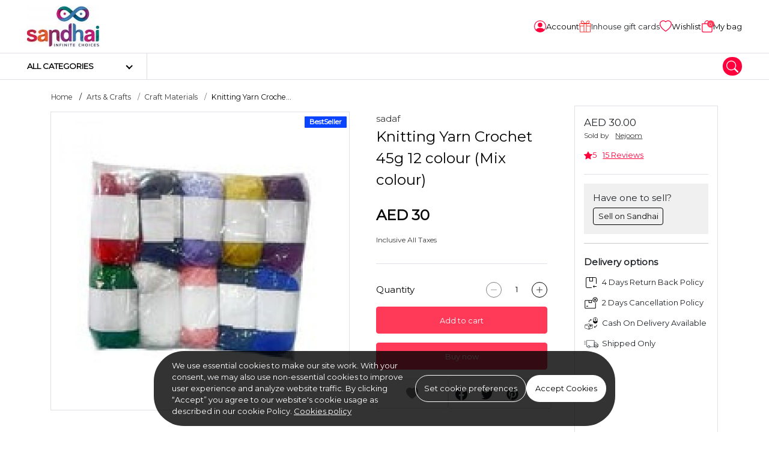

--- FILE ---
content_type: text/html; charset=UTF-8
request_url: https://www.sandhai.ae/knitting-yarn-crochet-45g-12-colour-mix-colour
body_size: 25077
content:
<!DOCTYPE html>
<html lang="en" data-version="RV-10.0.0.20230102" data-theme="light" dir="ltr" prefix="og: http://ogp.me/ns#"  class="product-view ">

<head>
    <!-- Yo!Kart -->
    <meta charset="utf-8">
    <meta name="author" content="">
    <!-- Mobile Specific Metas ===================== -->
    <meta name="viewport" content="width=device-width, initial-scale=1.0">
        <!-- favicon ================================================== -->
    <meta name="theme-color" content="#000000">
    <meta name="msapplication-TileColor" content="#ffffff">
    <meta name="msapplication-TileImage" content="/image/apple-touch-icon/1/144-144">
    <meta name="mobile-web-app-capable" content="yes">
    <meta name="apple-mobile-web-app-capable" content="yes">
    <meta name="msapplication-navbutton-color" content="#000000">
    <meta name="apple-mobile-web-app-status-bar-style" content="black-translucent">
    <meta name="msapplication-starturl" content="/">
            <!-- OG Product Facebook Meta [ -->
        <meta property="og:type" content="product" />
        <meta property="og:title" content="Knitting Yarn Crochet 45g 12 colour (Mix colour)" />
        <meta property="og:site_name" content="sandhai.ae" />
        <meta property="og:image" content="https://www.sandhai.ae/image/product/101919/FB_RECOMMEND/0/9843" />
        <meta property="og:url" content="https://www.sandhai.ae/knitting-yarn-crochet-45g-12-colour-mix-colour" />
        <meta property="og:description" content="Brand 
					
						Sadaf 
				
				
					
						Item 
					
						12 Piece Knitting Yarn Crochet - 45g
				
				
					
						Type 
					
						Art and craft
				
				
					
						Price (AED)
					
						30.00
				
			
		
	
	The Knitting Yarn Crochet 45g in 12 unique colors is a versatile and colorful yarn set ideal for knitting and crochet initiatives. The whole knitting yarn set  is available in a combination of - See more at: https://www.sandhai.ae/knitting-yarn-crochet-45g-12-colour-mix-colour" />
        <!-- ]   -->
        <!--Here is the Twitter Card code for this product  -->
                    <meta name="twitter:card" content="product">
            <meta name="twitter:site" content="@SandhaiGlobal">
            <meta name="twitter:title" content="Knitting Yarn Crochet 45g 12 colour (Mix colour)">
            <meta name="twitter:description" content="Brand 
					
						Sadaf 
				
				
					
						Item 
					
						12 Piece Knitting Yarn Crochet - 45g
				
				
					
						Type 
					
						Art and craft
				
				
					
						Price (AED)
					
						30.00
				
			
		
	
	The Knitting Yarn Crochet 45g in 12 unique colors is a versatile and colorful yarn set ideal for knitting and crochet initiatives. The whole knitting yarn set  is available in a combination of - See more at: https://www.sandhai.ae/knitting-yarn-crochet-45g-12-colour-mix-colour">
            <meta name="twitter:image" content="https://www.sandhai.ae/image/product/101919/FB_RECOMMEND/0/9843">
                <!-- End Here is the Twitter Card code for this product  -->
    <title>Hand Knitting Yarn Crochet 45g 12 color (Mix color) | craft wool | sandhai.ae</title>
<meta name="application-name" content="Hand Knitting Yarn Crochet 45g 12 color (Mix color) | craft wool | sandhai.ae">
<meta name="apple-mobile-web-app-title" content="Hand Knitting Yarn Crochet 45g 12 color (Mix color) | craft wool | sandhai.ae">
<meta name="description" content="Buy hand  Knitting Acrylic Yarn Crochet
Weight - 45g Each
Color - 12 colors, Mixed" /><meta name="keywords" content="hand knitting yarn ,crochet yarn, mix color craft thread, knitting yarn,multi coloured wool yarn,thickest yarn for arm knitting, how to make chrochet" /><link rel="dns-prefetch" href="https://fonts.googleapis.com">
<link rel="dns-prefetch" href="https://fonts.gstatic.com" crossorigin>
<link rel='dns-prefetch' href='//maps.google.com'>
<link rel='dns-prefetch' href='//maps.googleapis.com'>
<link rel='dns-prefetch' href='//maps.gstatic.com'>
<link rel="shortcut icon" href="/image/favicon/1?t=1769191363">
<link rel="apple-touch-icon" href="/image/apple-touch-icon/1?t=1769191363">
<link rel="apple-touch-icon" sizes="57x57" href="/image/apple-touch-icon/1/57-57?t=1769191363">
<link rel="apple-touch-icon" sizes="60x60" href="/image/apple-touch-icon/1/60-60?t=1769191363">
<link rel="apple-touch-icon" sizes="72x72" href="/image/apple-touch-icon/1/72-72?t=1769191363">
<link rel="apple-touch-icon" sizes="76x76" href="/image/apple-touch-icon/1/76-76?t=1769191363">
<link rel="apple-touch-icon" sizes="114x114" href="/image/apple-touch-icon/1/114-114?t=1769191363">
<link rel="apple-touch-icon" sizes="120x120" href="/image/apple-touch-icon/1/120-120?t=1769191363">
<link rel="apple-touch-icon" sizes="144x144" href="/image/apple-touch-icon/1/144-144?t=1769191363">
<link rel="apple-touch-icon" sizes="152x152" href="/image/apple-touch-icon/1/152-152?t=1769191363">
<link rel="apple-touch-icon" sizes="180x180" href="/image/apple-touch-icon/1/180-180?t=1769191363">
<link rel="icon" type="image/png" sizes="192x192" href="/image/favicon/1/192-192?t=1769191363">
<link rel="icon" type="image/png" sizes="32x32" href="/image/favicon/1/32-32?t=1769191363">
<link rel="icon" type="image/png" sizes="96x96" href="/image/favicon/1/96-96?t=1769191363">
<link rel="icon" type="image/png" sizes="16x16" href="/image/favicon/1/16-16?t=1769191363">
<link rel="manifest" href="/home/pwa-manifest">
<link rel="canonical" href="https://www.sandhai.ae/knitting-yarn-crochet-45g-12-colour-mix-colour" />
        <link rel="alternate" hreflang="ar" href="https://www.sandhai.ae/ar/knitting-yarn-crochet-45g-12-colour-mix-colour">
        <link rel="alternate" hreflang="ta" href="https://www.sandhai.ae/ta/knitting-yarn-crochet-45g-12-colour-mix-colour">
        <link rel="alternate" hreflang="ml" href="https://www.sandhai.ae/ml/knitting-yarn-crochet-45g-12-colour-mix-colour">
<style>
    body {
        font-family: "Montserrat" !important;
    }

    :root {
        --brand-color: rgb(255,58,89);
        --brand-color-alpha: 255,58,89;
        --brand-color-inverse: rgb(255,255,255);
        --secondary-color: rgb(255,0,61);
        --secondary-color-alpha: 255,0,61;
        --secondary-color-inverse: rgb(255,255,255);
            }
</style>
<script>
    var langLbl = {"confirmRemove":"Do You Want To Remove","confirmReset":"Do You Want To Reset Settings","confirmDelete":"Do You Want To Delete","confirmUpdateStatus":"Do You Want To Update The Status","confirmDeleteOption":"Do You Want To Delete This Option","confirmDefault":"Do You Want To Set Default","setMainProduct":"Set As Main Product","layoutDirection":"ltr","selectPlan":"Please Select Any Plan From The Above Plans","alreadyHaveThisPlan":"You Have Already Bought This Plan. Please Choose Some Other Plan Or Renew It From <a href=\"\/seller\/subscriptions\">Click Here<\/a>","processing":"Processing...","requestProcessing":"Request Processing...","selectLocation":"Select Location To View Wireframe","favoriteToShop":"Favorite To Shop","unfavoriteToShop":"Unfavorite Shop","userNotLogged":"User Not Logged","selectFile":"File Not Uploaded","thanksForSharing":"Thanks For Sharing","isMandatory":"Is Mandatory","pleaseEnterValidEmailId":"Please Enter Valid Email Id For","charactersSupportedFor":"Only Characters Are Supported For","pleaseEnterIntegerValue":"Please Enter Integer Value For","pleaseEnterNumericValue":"Please Enter Numeric Value For","startWithLetterOnlyAlphanumeric":"Username Must start with a letter and can contain only alphanumeric characters. length must be between 4 to 20 characters. Should Not Have spaces.","mustBeBetweenCharacters":"Length Must Be Between 6 To 20 Characters","invalidValues":"Length Invalid Value For","shouldNotBeSameAs":"Should Not Be Same As","mustBeSameAs":"Must Be Same As","mustBeGreaterOrEqual":"Must Be Greater Than Or Equal To","mustBeGreaterThan":"Must Be Greater Than","mustBeLessOrEqual":"Must Be Less Than Or Equal To","mustBeLessThan":"Must Be Less Than","lengthOf":"Length Of","valueOf":"Value Of","mustBeBetween":"Must Be Between","and":"And","pleaseSelect":"Please Select","to":"To","options":"Options","isNotAvailable":"Is Not Available","RemoveProductFromFavourite":"Remove Product From Favourite List","AddProductToFavourite":"Add Product To Favourite List","MovedSuccessfully":"Moved Successfully","RemovedSuccessfully":"Removed Successfully","confirmDeletePersonalInformation":"Do You Really Want To Remove All Your Personal Information","preferredDimensions":"Preferred Dimensions %s","invalidCredentials":"Invalid Credentials","searchString":"Search String Must Be Atleast 3 Characters Long.","atleastOneRecord":"Please Select Atleast One Record.","primaryLanguageField":"Primary Language Data Needs To Be Filled For System To Translate To Other Languages.","unknownPrimaryLanguageField":"Primary Language Field Is Not Set.","invalidRequest":"Invalid Request","scrollable":"Scrollable","quantityAdjusted":"Max Quantity That Can Be Purchased Is {qty}. So, Your Requested Quantity Is Adjusted To {qty}.","withUsernameOrEmail":"Use email instead ?","withPhoneNumber":"Use phone number instead ?","byPhone":"Phone ?","byEmail":"Email ?","otpInterval":"30","captchaSiteKey":"6LfkcgwaAAAAADbjHVq3D1JDkUjuLencN22To0Jb","allowedFileSize":"5242880","fileSizeExceeded":"File Size Should Be Lesser Than {size-limit}","copyToClipboard":"Copy To Clipboard","copied":"Copied","invalidGRecaptchaKeys":"You Might Have Invalid Google Recaptcha V3 Keys. Please Verify.","saveProfileFirst":"Save Profile First","minimumOneLocationRequired":"Minimum One Location Is Required","processing_counter":"{counter} Out Of {count} Record Batches.","loadingCaptcha":"Loading Captcha...","confirmPayment":"Confirm Payment","currentPrice":"Current Price","discountPercentage":"Discount Percentage","paymentSucceeded":"Payment Succeeded. Waiting For Confirmation","otpSent":"Otp Sent!","proceed":"Proceed","invalidFromTime":"Please Select Valid From Time","selectTimeslotDay":"Atleast One Day And Timeslot Needs To Be Configured","invalidTimeSlot":"Please Configure From And To Time","changePickup":"Change Pickup","selectProduct":"Please Select Product","noRecordFound":"No Record Found","waitingForResponse":"Waiting For Payment Response..","updatingRecord":"Response Received. Updating Records..","requiredFields":"Please Fill Required Fields","alreadySelected":"Already Selected","typeToSearch":"Type To Search..","resendOtp":"Resend Otp?","redirecting":"Redirecting...","uploadImageLimit":"You Are Not Allowed To Add More Than 8 Images","deleteAccount":"Are You Sure ? Deleting Account Will Unlink All Transactions Related To This Account.","unlinkAccount":"Are You Sure ? Unlinking Account Will Unlink All Transactions Related To This Account.","dialCodeFieldNotFound":"Dial Code Field Not Found","searchAsIMoveTheMap":"Search as i move the map","currentSearchLocation":"Current search location","cacheTimeStamp":"?t=1769191363","close":"Close","copiedText":"Copied text","fieldNotFound":"{field} not found","faqsSearchStringLengthMsg":"Type atleast 5 characters to search in faqs.","selectPriceToProceed":"Please select a price to proceed","language1":"ltr","language2":"rtl","language3":"ltr","language4":"ltr","controllerName":"Products","defaultCountryCode":"AE","siteCurrencyId":"5"};
    var CONF_AUTO_CLOSE_SYSTEM_MESSAGES = 1;
    var CONF_TIME_AUTO_CLOSE_SYSTEM_MESSAGES = 300;
    var CONF_ENABLE_GEO_LOCATION = 0;
    var CONF_MAINTENANCE = 0;
    var currencySymbolLeft = "AED ";
    var currencySymbolRight = "";   
    var className = "ProductsController";
    var actionName = "view";
    var productSearchUrl = "/products/search";   
    if( CONF_TIME_AUTO_CLOSE_SYSTEM_MESSAGES <= 0  ){
        CONF_TIME_AUTO_CLOSE_SYSTEM_MESSAGES = 3;
    }    </script>
<script type="application/ld+json">
{
	"@context":"https://schema.org",
	"@type":"Organization",
	"name":"Sandhai FZ Co.",
	"url":"https://sandhai.ae/",
	"logo":"https://sandhai.ae/image/site-logo/1?t=1618240276",
	"sameAs":[
	"https://www.facebook.com/sandhaiglobal",
	"https://www.instagram.com/sandhaiglobal",
	"https://twitter.com/SandhaiGlobal",
	"https://www.linkedin.com/company/SandhaiGlobal",
	"https://www.youtube.com/channel/UC4q1G4CilK8iE8jJ7UZYwag"
	],
	"mainEntity":{
	  "@type":"LocalBusiness",
	  "name":"Sandhai FZC",
	  "image":"https://www.sandhai.ae/image/site-logo/1?t=1618240276",
	  "telephone":"+971502319699",
	  "email":"admin@sandhai.ae",
	  "address":{
		"@type":"PostalAddress",
		"streetAddress":"Publishing city",
		"addressLocality":"Al Zahia",
		"addressRegion":"Sharjah",
		"addressCountry":"United Arab Emirates"
	  },
	  "openingHoursSpecification": {
		"@type":"OpeningHoursSpecification",
		"dayOfWeek": {
		  "@type":"DayOfWeek",
		  "name":"Sunday"
		},
		"opens":"09:00 AM",
		"closes":"06:00 PM"
	  },
	  "url":"http://www.sandhai.ae/"
	}
}
</script><link rel="stylesheet" type="text/css" href="/public/index.php?url=js-css/css-common&f=develop.css&min=0&sid=1713356517" />
<link rel="stylesheet" type="text/css" href="/public/index.php?url=js-css/css&f=css%2Ffeatherlight%2Ffeatherlight.gallery.min.css&min=0&sid=1666845993" />
<link rel="stylesheet" type="text/css" href="/public/index.php?url=js-css/css&f=css%2Ffeatherlight%2Ffeatherlight.min.css&min=0&sid=1666845993" />
<link rel="stylesheet" type="text/css" href="/public/index.php?url=js-css/css&f=css%2Fmain-ltr.css&min=0&sid=1712227629" />
<script>
                    var siteConstants = {"rooturl":"\/","webroot":"\/","webrootfront":"\/","webroot_dashboard":"\/dashboard\/","webroot_traditional":"\/public\/index.php?url=","rewritingEnabled":"1"};
	    	</script>
<script src="/public/index.php?url=js-css/js-common&f=00jquery-3.4.1.min-min.js&min=0&sid=1666845993"></script>
<script src="/public/index.php?url=js-css/js-common&f=01jquery-ui.min-min.js&min=0&sid=1666845993"></script>
<script src="/public/index.php?url=js-css/js-common&f=01modernizr-1.7.min-min.js&min=0&sid=1666845993"></script>
<script src="/public/index.php?url=js-css/js-common&f=03bootstrap.min-min.js&min=0&sid=1672819706"></script>
<script src="/public/index.php?url=js-css/js-common&f=05-form-validation-min.js&min=0&sid=1666845993"></script>
<script src="/public/index.php?url=js-css/js-common&f=facebox-min.js&min=0&sid=1666845993"></script>
<script src="/public/index.php?url=js-css/js-common&f=fat-common-min.js&min=0&sid=1666845993"></script>
<script src="/public/index.php?url=js-css/js-common&f=function-min.js&min=0&sid=1712227629"></script>
<script src="/public/index.php?url=js-css/js-common&f=intlTelInput.min-min.js&min=0&sid=1666845993"></script>
<script src="/public/index.php?url=js-css/js-common&f=jquery-ui-timepicker-addon-min.js&min=0&sid=1666845993"></script>
<script src="/public/index.php?url=js-css/js-common&f=jquery.ui.touch-punch.min-min.js&min=0&sid=1666845993"></script>
<script src="/public/index.php?url=js-css/js-common&f=like-min.js&min=0&sid=1666845993"></script>
<script src="/public/index.php?url=js-css/js-common&f=mega-menu-min.js&min=0&sid=1712227629"></script>
<script src="/public/index.php?url=js-css/js-common&f=mobile-menu.min-min.js&min=0&sid=1666845993"></script>
<script src="/public/index.php?url=js-css/js-common&f=myapp-min.js&min=0&sid=1712227629"></script>
<script src="/public/index.php?url=js-css/js-common&f=respond.min-min.js&min=0&sid=1666845993"></script>
<script src="/public/index.php?url=js-css/js-common&f=toastr-min.js&min=0&sid=1666845993"></script>
<script src="/public/index.php?url=js-css/js-common&f=yk-message-min.js&min=0&sid=1666845993"></script>
<script src="/public/index.php?url=js-css/js-common&f=yk-modal-min.js&min=0&sid=1712227629"></script>
<script src="/public/index.php?url=js-css/js-common&f=zdeveloper-common-min.js&min=0&sid=1712227629"></script>
<script src="/public/index.php?url=js-css/js&f=js%2Fslick.js&min=0&sid=1662456265" ></script>
<script src="/public/index.php?url=js-css/js&f=js%2Fmodaal.js&min=0&sid=1666845994" ></script>
<script src="/public/index.php?url=js-css/js&f=js%2Fproduct-detail.js&min=0&sid=1666845994" ></script>
<script src="/public/index.php?url=js-css/js&f=js%2Fmagnific-popup.js&min=0&sid=1662456265" ></script>
<script src="/public/index.php?url=js-css/js&f=js%2Fjw-player.js&min=0&sid=1666845994" ></script>
<script src="/public/index.php?url=js-css/js&f=js%2Fslick-carousels.js&min=0&sid=1666845994" ></script>
<script src="/public/index.php?url=js-css/js&f=js%2Ffeatherlight%2Ffeatherlight.min.js&min=0&sid=1666845994" ></script>
<script src="/public/index.php?url=js-css/js&f=js%2Ffeatherlight%2Ffeatherlight.gallery.min.js&min=0&sid=1666845994" ></script>
<script src="/public/index.php?url=js-css/js&f=js%2Ffeatherlight%2Fjquery.detect_swipe.min.js&min=0&sid=1666845994" ></script>
<script src="/public/index.php?url=js-css/js&f=js%2Fpopper.min.js&min=0&sid=1666845994" ></script>
<script src="/public/index.php?url=js-css/js&f=js%2Fslick.min.js&min=0&sid=1662456265" ></script>
<script src="/public/index.php?url=js-css/js&f=js%2Fjquery.fancybox.min.js&min=0&sid=1666845994" ></script>
<script src="/public/index.php?url=js-css/js&f=products%2Fpage-js%2Fview.js&min=0&sid=1712227629" ></script>
<script fcm_service_path="/firebase-messaging-sw.js"
src="https://sdk.smartdx.co/handlers/d822ad30b9ad4b32a0a7ae7331f61a3d.sdk"
defer="defer"></script>
</head>

<body class="inner ">
	
    <script>
            </script>

    <div class="wrapper">
        <!--header start here-->
    <header id="header" class="header no-print">
                <div class="top-bar no-print">
            <div class="container">
                <div class="top-bar__inner">
                    <div class="top-bar__left">
                        <div class="logo">
                            <a href="/">
                                                                <img  data-ratio="16:9"  src="https://www.sandhai.ae/image/site-logo/1?t=1618240276" alt="sandhai.ae" title="sandhai.ae">
                            </a>
                        </div>
                                            </div>
                    <div class="top-bar__right">
                        <ul class="quick-nav">
                            
            <li class="quick-nav-item item-desktop">
                <div class="dropdown">
                    <button type="button" class="quick-nav-link button-account sign-in sign-in-popup-js">
                        <svg class="svg" width="20" height="20">
                            <use xlink:href="/images/retina/sprite-header.svg#login"></use>
                        </svg>
                        <span class="txt">
                            Account </span>
                    </button>
                </div>
            </li> 
                            <li class="quick-nav-item item-desktop wishListJs">
                                <a class="quick-nav-link button-store" href="/dashboard/buyer/gift-cards">
                                    <img src="/images/gift-icon-50.png">
                                    <span class="txt">Inhouse gift cards </span>
                                </a>
                            </li>
                            
                            <li class="quick-nav-item item-desktop wishListJs">
                                <button class="quick-nav-link button-store" type="button">
                                    <svg class="svg" width="20" height="20">
                                        <use xlink:href="/images/retina/sprite-header.svg#wishlist">
                                        </use>
                                    </svg>
                                    <span class="txt">Wishlist</span>
                                </button>
                            </li>
                            <li class="quick-nav-item item-mobile">
                                <button class="quick-nav-link btn-mega-search toggle--search" role="button" data-bs-backdrop="true" data-bs-toggle="offcanvas" data-bs-target="#mega-nav-search" aria-label="search">
                                    <svg class="svg" width="20" height="20">
                                        <use xlink:href="/images/retina/sprite-header.svg#magnifying">
                                        </use>
                                    </svg>
                                </button>
                            </li>
                                                            <li class="quick-nav-item" id="cartSummaryJs">
                                    <button class="quick-nav-link button-cart" type="button" data-bs-toggle="offcanvas" data-bs-target="#sideCartJs">
                                        <svg class="svg" width="20" height="20">
                                            <use xlink:href="/images/retina/sprite-header.svg#cart"></use>
                                        </svg>
                                        <span class="cart-qty">
                                            0                                        </span>
                                        <span class="txt">
                                            My bag                                        </span>
                                    </button>
                                </li>
                            
                        </ul>
                    </div>
                </div>
            </div>
        </div>
        <div class="main-bar no-print">
            <div class="container">
                <div class="main-bar__inner">
                     <!-- Start Navigation Bar -->

  	 		<div class="header-secondary">
 			<div class="header-secondary__vertical">
 				<div class="categories main-cat-menu--js">
 					<a class="categories-link" href="javascript:void(0)">
 						<span>All categories</span>
 					</a>
 					<div class="categories-dropdown">
 						<div class="categories-dropdown__in">
 							<div class="wrapper">
 								<div class="column-left">
 									<nav class="nav nav--vertical">
 										<ul class="vertical-menu">
 											 												<li class="nav__has-child " rel="Arts & Crafts">
 													<a class="nav-cat-submenu nav-cat-submenu--js is-active" data-attr-cat-id="cat--12" href="/arts-crafts">Arts & Crafts </a>
 												</li>

 											 												<li class="nav__has-child " rel="Books">
 													<a class="nav-cat-submenu nav-cat-submenu--js " data-attr-cat-id="cat--73" href="/books">Books </a>
 												</li>

 											 												<li class="nav__has-child " rel="Electronics">
 													<a class="nav-cat-submenu nav-cat-submenu--js " data-attr-cat-id="cat--1" href="/electronics">Electronics </a>
 												</li>

 											 												<li class="nav__has-child " rel="Fashion Items">
 													<a class="nav-cat-submenu nav-cat-submenu--js " data-attr-cat-id="cat--43" href="/product/fashion-items">Fashion Items </a>
 												</li>

 											 												<li class="nav__has-child " rel="Health & Beauty">
 													<a class="nav-cat-submenu nav-cat-submenu--js " data-attr-cat-id="cat--18" href="/health-beauty">Health & Beauty </a>
 												</li>

 											 												<li class="nav__has-child " rel="Home & Garden">
 													<a class="nav-cat-submenu nav-cat-submenu--js " data-attr-cat-id="cat--72" href="/home-garden">Home & Garden </a>
 												</li>

 											 												<li class="nav__has-child " rel="Stationery & Office Supply">
 													<a class="nav-cat-submenu nav-cat-submenu--js " data-attr-cat-id="cat--7" href="/stationery-office-supply">Stationery & Office Supply </a>
 												</li>

 											 												<li class="nav__has-child " rel="Toys & Games">
 													<a class="nav-cat-submenu nav-cat-submenu--js " data-attr-cat-id="cat--68" href="/toys-games">Toys & Games </a>
 												</li>

 											 												<li class="nav__has-child " rel="Pet Supplies">
 													<a class="nav-cat-submenu nav-cat-submenu--js " data-attr-cat-id="cat--77" href="/pet-supplies">Pet Supplies </a>
 												</li>

 											 												<li class="nav__has-child " rel="Groceries">
 													<a class="nav-cat-submenu nav-cat-submenu--js " data-attr-cat-id="cat--92" href="/groceries">Groceries </a>
 												</li>

 											 												<li class="nav__has-child " rel="Mother & Newborn">
 													<a class="nav-cat-submenu nav-cat-submenu--js " data-attr-cat-id="cat--118" href="/mother-newborn">Mother & Newborn </a>
 												</li>

 											 												<li class="nav__has-child " rel="School Bag & Luggage">
 													<a class="nav-cat-submenu nav-cat-submenu--js " data-attr-cat-id="cat--130" href="/bags-luggage">School Bag & Luggage </a>
 												</li>

 											 												<li class="nav__has-child " rel="Advertising Flag">
 													<a class="nav-cat-submenu nav-cat-submenu--js " data-attr-cat-id="cat--220" href="/advertising-flag">Advertising Flag </a>
 												</li>

 											 												<li class="nav__has-child " rel="Business & Industrial">
 													<a class="nav-cat-submenu nav-cat-submenu--js " data-attr-cat-id="cat--226" href="/business-industrial">Business & Industrial </a>
 												</li>

 											
 										</ul>
 									</nav>
 								</div>
 								<div class="column-right">
 									
 											<div class="category-dropdown visible cat--12" rel="Arts & Crafts">
 												<h6 class="block-title">Arts & Crafts</h6>
 												<hr>
 												<div class="row">
 													<div class="col-6">
 														<h6 class="block-subtitle">Most Popular</h6>
 														<nav class="nav nav--vertical">
 															<ul class="vertical-menu">
 																 																	<li class="nav__has-child nav-cat-sub-submenu--js" data-attr-cat-id="cat--58" rel="Craft Materials"><a href="/craft-materials">Craft Materials </a></li>
 																 																	<li class="nav__has-child nav-cat-sub-submenu--js" data-attr-cat-id="cat--62" rel="Tailoring Materials"><a href="/tailoring-materials">Tailoring Materials </a></li>
 																 																	<li class="nav__has-child nav-cat-sub-submenu--js" data-attr-cat-id="cat--63" rel="Art Materials"><a href="/art-materials">Art Materials </a></li>
 																 																	<li class="nav__has-child nav-cat-sub-submenu--js" data-attr-cat-id="cat--61" rel="DIY Materials"><a href="/diy-materials">DIY Materials </a></li>
 																 																	<li class="nav__has-child nav-cat-sub-submenu--js" data-attr-cat-id="cat--88" rel="Arts & Crafts Tools"><a href="/arts-crafts-tools">Arts & Crafts Tools </a></li>
 																 																	<li class="nav__has-child nav-cat-sub-submenu--js" data-attr-cat-id="cat--142" rel="Sticker Poster"><a href="/sticker-poster">Sticker Poster </a></li>
 																 																	<li class="nav__has-child nav-cat-sub-submenu--js" data-attr-cat-id="cat--143" rel="Puzzle"><a href="/puzzle">Puzzle </a></li>
 																
 															</ul>
 														</nav>
 													</div>
 													<div class="col-6">
 														<!-- Three level categories -->
 														
 																<div class="subchild-category-dropdown  visible  cat--58">
 																	<h6 class="block-subtitle">Craft Materials</h6>
 																	<nav class="nav nav--vertical">
 																		<ul class="vertical-menu">
 																			 																				<li class="nav__has-child" rel="mobiles"><a href="/clay">Clay </a></li>
 																			
 																		</ul>
 																	</nav>
 																</div>

 														
 																<div class="subchild-category-dropdown    cat--63">
 																	<h6 class="block-subtitle">Art Materials</h6>
 																	<nav class="nav nav--vertical">
 																		<ul class="vertical-menu">
 																			 																				<li class="nav__has-child" rel="mobiles"><a href="/canvas">Canvas </a></li>
 																			 																				<li class="nav__has-child" rel="mobiles"><a href="/gesso">Gesso </a></li>
 																			
 																		</ul>
 																	</nav>
 																</div>

 														 													</div>



 												</div>

 											</div>

 									
 											<div class="category-dropdown  cat--73" rel="Books">
 												<h6 class="block-title">Books</h6>
 												<hr>
 												<div class="row">
 													<div class="col-6">
 														<h6 class="block-subtitle">Most Popular</h6>
 														<nav class="nav nav--vertical">
 															<ul class="vertical-menu">
 																 																	<li class="nav__has-child nav-cat-sub-submenu--js" data-attr-cat-id="cat--155" rel="Tamil Books"><a href="/tamil-books">Tamil Books </a></li>
 																 																	<li class="nav__has-child nav-cat-sub-submenu--js" data-attr-cat-id="cat--197" rel="Quran Book"><a href="/quran-book">Quran Book </a></li>
 																 																	<li class="nav__has-child nav-cat-sub-submenu--js" data-attr-cat-id="cat--211" rel="Dictionary"><a href="/dictionary">Dictionary </a></li>
 																 																	<li class="nav__has-child nav-cat-sub-submenu--js" data-attr-cat-id="cat--280" rel="e-Books"><a href="/e-books">e-Books </a></li>
 																
 															</ul>
 														</nav>
 													</div>
 													<div class="col-6">
 														<!-- Three level categories -->
 														 													</div>



 												</div>

 											</div>

 									
 											<div class="category-dropdown  cat--1" rel="Electronics">
 												<h6 class="block-title">Electronics</h6>
 												<hr>
 												<div class="row">
 													<div class="col-6">
 														<h6 class="block-subtitle">Most Popular</h6>
 														<nav class="nav nav--vertical">
 															<ul class="vertical-menu">
 																 																	<li class="nav__has-child nav-cat-sub-submenu--js" data-attr-cat-id="cat--164" rel="Mobiles & Accessories"><a href="/mobiles-accessories">Mobiles & Accessories </a></li>
 																 																	<li class="nav__has-child nav-cat-sub-submenu--js" data-attr-cat-id="cat--167" rel=" Camera & Accessories"><a href="/camera-accessories"> Camera & Accessories </a></li>
 																 																	<li class="nav__has-child nav-cat-sub-submenu--js" data-attr-cat-id="cat--252" rel="Wearables"><a href="/wearables">Wearables </a></li>
 																
 															</ul>
 														</nav>
 													</div>
 													<div class="col-6">
 														<!-- Three level categories -->
 														
 																<div class="subchild-category-dropdown  visible  cat--164">
 																	<h6 class="block-subtitle">Mobiles & Accessories</h6>
 																	<nav class="nav nav--vertical">
 																		<ul class="vertical-menu">
 																			 																				<li class="nav__has-child" rel="mobiles"><a href="/accessories">Accessories </a></li>
 																			
 																		</ul>
 																	</nav>
 																</div>

 														
 																<div class="subchild-category-dropdown    cat--167">
 																	<h6 class="block-subtitle"> Camera & Accessories</h6>
 																	<nav class="nav nav--vertical">
 																		<ul class="vertical-menu">
 																			 																				<li class="nav__has-child" rel="mobiles"><a href="/binocular-scope">Binocular & Scope </a></li>
 																			
 																		</ul>
 																	</nav>
 																</div>

 														
 																<div class="subchild-category-dropdown    cat--252">
 																	<h6 class="block-subtitle">Wearables</h6>
 																	<nav class="nav nav--vertical">
 																		<ul class="vertical-menu">
 																			 																				<li class="nav__has-child" rel="mobiles"><a href="/smart-rings">Smart Rings </a></li>
 																			
 																		</ul>
 																	</nav>
 																</div>

 														 													</div>



 												</div>

 											</div>

 									
 											<div class="category-dropdown  cat--43" rel="Fashion Items">
 												<h6 class="block-title">Fashion Items</h6>
 												<hr>
 												<div class="row">
 													<div class="col-6">
 														<h6 class="block-subtitle">Most Popular</h6>
 														<nav class="nav nav--vertical">
 															<ul class="vertical-menu">
 																 																	<li class="nav__has-child nav-cat-sub-submenu--js" data-attr-cat-id="cat--178" rel="Kids Accessories"><a href="/kids-accessories">Kids Accessories </a></li>
 																 																	<li class="nav__has-child nav-cat-sub-submenu--js" data-attr-cat-id="cat--75" rel="Woman's Fashion"><a href="/woman's-fashion">Woman's Fashion </a></li>
 																 																	<li class="nav__has-child nav-cat-sub-submenu--js" data-attr-cat-id="cat--74" rel="Men's Fashion"><a href="/men's-fashion">Men's Fashion </a></li>
 																 																	<li class="nav__has-child nav-cat-sub-submenu--js" data-attr-cat-id="cat--76" rel="Kid's Fashion"><a href="/kid's-fashion">Kid's Fashion </a></li>
 																 																	<li class="nav__has-child nav-cat-sub-submenu--js" data-attr-cat-id="cat--217" rel="contact lenses"><a href="/category/view/contact-lenses99">contact lenses </a></li>
 																
 															</ul>
 														</nav>
 													</div>
 													<div class="col-6">
 														<!-- Three level categories -->
 														
 																<div class="subchild-category-dropdown    cat--75">
 																	<h6 class="block-subtitle">Woman's Fashion</h6>
 																	<nav class="nav nav--vertical">
 																		<ul class="vertical-menu">
 																			 																				<li class="nav__has-child" rel="mobiles"><a href="/womens-clothing">women's clothing  </a></li>
 																			
 																		</ul>
 																	</nav>
 																</div>

 														 													</div>



 												</div>

 											</div>

 									
 											<div class="category-dropdown  cat--18" rel="Health & Beauty">
 												<h6 class="block-title">Health & Beauty</h6>
 												<hr>
 												<div class="row">
 													<div class="col-6">
 														<h6 class="block-subtitle">Most Popular</h6>
 														<nav class="nav nav--vertical">
 															<ul class="vertical-menu">
 																 																	<li class="nav__has-child nav-cat-sub-submenu--js" data-attr-cat-id="cat--145" rel="Health"><a href="/health">Health </a></li>
 																 																	<li class="nav__has-child nav-cat-sub-submenu--js" data-attr-cat-id="cat--116" rel="Cosmetics"><a href="/cosmetics">Cosmetics </a></li>
 																 																	<li class="nav__has-child nav-cat-sub-submenu--js" data-attr-cat-id="cat--132" rel="Beauty & Personal Care"><a href="/beauty-personal-care">Beauty & Personal Care </a></li>
 																
 															</ul>
 														</nav>
 													</div>
 													<div class="col-6">
 														<!-- Three level categories -->
 														
 																<div class="subchild-category-dropdown  visible  cat--145">
 																	<h6 class="block-subtitle">Health</h6>
 																	<nav class="nav nav--vertical">
 																		<ul class="vertical-menu">
 																			 																				<li class="nav__has-child" rel="mobiles"><a href="/health-care">Health Care </a></li>
 																			 																				<li class="nav__has-child" rel="mobiles"><a href="/sanitary-napkins-201">Sanitary Napkins </a></li>
 																			 																				<li class="nav__has-child" rel="mobiles"><a href="/vitamins-supplements">Vitamins & Supplements </a></li>
 																			
 																		</ul>
 																	</nav>
 																</div>

 														
 																<div class="subchild-category-dropdown    cat--132">
 																	<h6 class="block-subtitle">Beauty & Personal Care</h6>
 																	<nav class="nav nav--vertical">
 																		<ul class="vertical-menu">
 																			 																				<li class="nav__has-child" rel="mobiles"><a href="/fragrance">Fragrance </a></li>
 																			 																				<li class="nav__has-child" rel="mobiles"><a href="/hair-care">Hair Care </a></li>
 																			
 																		</ul>
 																	</nav>
 																</div>

 														 													</div>



 												</div>

 											</div>

 									
 											<div class="category-dropdown  cat--72" rel="Home & Garden">
 												<h6 class="block-title">Home & Garden</h6>
 												<hr>
 												<div class="row">
 													<div class="col-6">
 														<h6 class="block-subtitle">Most Popular</h6>
 														<nav class="nav nav--vertical">
 															<ul class="vertical-menu">
 																 																	<li class="nav__has-child nav-cat-sub-submenu--js" data-attr-cat-id="cat--84" rel="Toiletries"><a href="/toiletries">Toiletries </a></li>
 																 																	<li class="nav__has-child nav-cat-sub-submenu--js" data-attr-cat-id="cat--79" rel="Kitchen"><a href="/kitchen">Kitchen </a></li>
 																 																	<li class="nav__has-child nav-cat-sub-submenu--js" data-attr-cat-id="cat--81" rel="Furniture"><a href="/furniture">Furniture </a></li>
 																 																	<li class="nav__has-child nav-cat-sub-submenu--js" data-attr-cat-id="cat--78" rel="Home Decor"><a href="/product/home-decor">Home Decor </a></li>
 																 																	<li class="nav__has-child nav-cat-sub-submenu--js" data-attr-cat-id="cat--114" rel="Display"><a href="/display">Display </a></li>
 																 																	<li class="nav__has-child nav-cat-sub-submenu--js" data-attr-cat-id="cat--131" rel="Home Care"><a href="/home-care">Home Care </a></li>
 																 																	<li class="nav__has-child nav-cat-sub-submenu--js" data-attr-cat-id="cat--150" rel="outdoor"><a href="/outdoor">outdoor </a></li>
 																 																	<li class="nav__has-child nav-cat-sub-submenu--js" data-attr-cat-id="cat--202" rel="Party Decor"><a href="/party-decor-202">Party Decor </a></li>
 																 																	<li class="nav__has-child nav-cat-sub-submenu--js" data-attr-cat-id="cat--276" rel="Home Fragrance"><a href="/home-fragrance">Home Fragrance </a></li>
 																
 															</ul>
 														</nav>
 													</div>
 													<div class="col-6">
 														<!-- Three level categories -->
 														
 																<div class="subchild-category-dropdown    cat--79">
 																	<h6 class="block-subtitle">Kitchen</h6>
 																	<nav class="nav nav--vertical">
 																		<ul class="vertical-menu">
 																			 																				<li class="nav__has-child" rel="mobiles"><a href="/drinkware">Drinkware </a></li>
 																			 																				<li class="nav__has-child" rel="mobiles"><a href="/cookware">Cookware </a></li>
 																			 																				<li class="nav__has-child" rel="mobiles"><a href="/lunch-box">Lunch Box </a></li>
 																			 																				<li class="nav__has-child" rel="mobiles"><a href="/dishes-utensils">Dishes & Utensils </a></li>
 																			
 																		</ul>
 																	</nav>
 																</div>

 														
 																<div class="subchild-category-dropdown    cat--114">
 																	<h6 class="block-subtitle">Display</h6>
 																	<nav class="nav nav--vertical">
 																		<ul class="vertical-menu">
 																			 																				<li class="nav__has-child" rel="mobiles"><a href="/acrylic-display">Acrylic Display </a></li>
 																			 																				<li class="nav__has-child" rel="mobiles"><a href="/golu-display">Golu Display </a></li>
 																			
 																		</ul>
 																	</nav>
 																</div>

 														
 																<div class="subchild-category-dropdown    cat--276">
 																	<h6 class="block-subtitle">Home Fragrance</h6>
 																	<nav class="nav nav--vertical">
 																		<ul class="vertical-menu">
 																			 																				<li class="nav__has-child" rel="mobiles"><a href="/fragrance-oil">Fragrance Oil </a></li>
 																			
 																		</ul>
 																	</nav>
 																</div>

 														 													</div>



 												</div>

 											</div>

 									
 											<div class="category-dropdown  cat--7" rel="Stationery & Office Supply">
 												<h6 class="block-title">Stationery & Office Supply</h6>
 												<hr>
 												<div class="row">
 													<div class="col-6">
 														<h6 class="block-subtitle">Most Popular</h6>
 														<nav class="nav nav--vertical">
 															<ul class="vertical-menu">
 																 																	<li class="nav__has-child nav-cat-sub-submenu--js" data-attr-cat-id="cat--14" rel="Pens & Pencils"><a href="/pens-pencils">Pens & Pencils </a></li>
 																 																	<li class="nav__has-child nav-cat-sub-submenu--js" data-attr-cat-id="cat--46" rel="Glues & Adhesives"><a href="/glues-adhesives">Glues & Adhesives </a></li>
 																 																	<li class="nav__has-child nav-cat-sub-submenu--js" data-attr-cat-id="cat--47" rel="Note Books & Diaries"><a href="/note-books-diaries">Note Books & Diaries </a></li>
 																 																	<li class="nav__has-child nav-cat-sub-submenu--js" data-attr-cat-id="cat--108" rel="Educational Posters & Stickers"><a href="/educational">Educational Posters & Stickers </a></li>
 																 																	<li class="nav__has-child nav-cat-sub-submenu--js" data-attr-cat-id="cat--10" rel="Stationery"><a href="/stationery">Stationery </a></li>
 																 																	<li class="nav__has-child nav-cat-sub-submenu--js" data-attr-cat-id="cat--11" rel="Desk Accessories"><a href="/desk-accessories">Desk Accessories </a></li>
 																 																	<li class="nav__has-child nav-cat-sub-submenu--js" data-attr-cat-id="cat--16" rel="Office Equipments"><a href="/office-equipments">Office Equipments </a></li>
 																 																	<li class="nav__has-child nav-cat-sub-submenu--js" data-attr-cat-id="cat--15" rel="Markers & Highlighters"><a href="/markers-highlighters">Markers & Highlighters </a></li>
 																 																	<li class="nav__has-child nav-cat-sub-submenu--js" data-attr-cat-id="cat--17" rel="Cutters & Measuring Device"><a href="/cutters-measuring-device">Cutters & Measuring Device </a></li>
 																 																	<li class="nav__has-child nav-cat-sub-submenu--js" data-attr-cat-id="cat--113" rel="School Supplies"><a href="/school-supplies">School Supplies </a></li>
 																 																	<li class="nav__has-child nav-cat-sub-submenu--js" data-attr-cat-id="cat--139" rel="Message Boards & Signs"><a href="/message-boards-signs">Message Boards & Signs </a></li>
 																 																	<li class="nav__has-child nav-cat-sub-submenu--js" data-attr-cat-id="cat--294" rel="Calendar"><a href="/calendar">Calendar </a></li>
 																
 															</ul>
 														</nav>
 													</div>
 													<div class="col-6">
 														<!-- Three level categories -->
 														
 																<div class="subchild-category-dropdown  visible  cat--14">
 																	<h6 class="block-subtitle">Pens & Pencils</h6>
 																	<nav class="nav nav--vertical">
 																		<ul class="vertical-menu">
 																			 																				<li class="nav__has-child" rel="mobiles"><a href="/pencil-case">Pencil Case </a></li>
 																			
 																		</ul>
 																	</nav>
 																</div>

 														
 																<div class="subchild-category-dropdown    cat--10">
 																	<h6 class="block-subtitle">Stationery</h6>
 																	<nav class="nav nav--vertical">
 																		<ul class="vertical-menu">
 																			 																				<li class="nav__has-child" rel="mobiles"><a href="/uae-national-day-collections">UAE National Day Products </a></li>
 																			 																				<li class="nav__has-child" rel="mobiles"><a href="/christmas-decoration-items">Christmas decoration items </a></li>
 																			
 																		</ul>
 																	</nav>
 																</div>

 														
 																<div class="subchild-category-dropdown    cat--113">
 																	<h6 class="block-subtitle">School Supplies</h6>
 																	<nav class="nav nav--vertical">
 																		<ul class="vertical-menu">
 																			 																				<li class="nav__has-child" rel="mobiles"><a href="/water-bottle">Water Bottle </a></li>
 																			
 																		</ul>
 																	</nav>
 																</div>

 														 													</div>



 												</div>

 											</div>

 									
 											<div class="category-dropdown  cat--68" rel="Toys & Games">
 												<h6 class="block-title">Toys & Games</h6>
 												<hr>
 												<div class="row">
 													<div class="col-6">
 														<h6 class="block-subtitle">Most Popular</h6>
 														<nav class="nav nav--vertical">
 															<ul class="vertical-menu">
 																 																	<li class="nav__has-child nav-cat-sub-submenu--js" data-attr-cat-id="cat--93" rel="Baby & Toddlers"><a href="/baby-toddlers">Baby & Toddlers </a></li>
 																 																	<li class="nav__has-child nav-cat-sub-submenu--js" data-attr-cat-id="cat--182" rel="Building Toys"><a href="/building-toys">Building Toys </a></li>
 																 																	<li class="nav__has-child nav-cat-sub-submenu--js" data-attr-cat-id="cat--95" rel="Indoor Games"><a href="/indoor-games">Indoor Games </a></li>
 																 																	<li class="nav__has-child nav-cat-sub-submenu--js" data-attr-cat-id="cat--117" rel="Outdoor Games"><a href="/outdoor-games">Outdoor Games </a></li>
 																 																	<li class="nav__has-child nav-cat-sub-submenu--js" data-attr-cat-id="cat--172" rel="DIY Toys"><a href="/diy-toys">DIY Toys </a></li>
 																 																	<li class="nav__has-child nav-cat-sub-submenu--js" data-attr-cat-id="cat--250" rel="Toys"><a href="/toys">Toys </a></li>
 																
 															</ul>
 														</nav>
 													</div>
 													<div class="col-6">
 														<!-- Three level categories -->
 														 													</div>



 												</div>

 											</div>

 									
 											<div class="category-dropdown  cat--92" rel="Groceries">
 												<h6 class="block-title">Groceries</h6>
 												<hr>
 												<div class="row">
 													<div class="col-6">
 														<h6 class="block-subtitle">Most Popular</h6>
 														<nav class="nav nav--vertical">
 															<ul class="vertical-menu">
 																 																	<li class="nav__has-child nav-cat-sub-submenu--js" data-attr-cat-id="cat--246" rel="Spices"><a href="/spices">Spices </a></li>
 																 																	<li class="nav__has-child nav-cat-sub-submenu--js" data-attr-cat-id="cat--104" rel="Sweets & Savories"><a href="/sweets-savories">Sweets & Savories </a></li>
 																 																	<li class="nav__has-child nav-cat-sub-submenu--js" data-attr-cat-id="cat--105" rel="Dry Food"><a href="/dry-food">Dry Food </a></li>
 																 																	<li class="nav__has-child nav-cat-sub-submenu--js" data-attr-cat-id="cat--144" rel="Beverages"><a href="/beverages">Beverages </a></li>
 																 																	<li class="nav__has-child nav-cat-sub-submenu--js" data-attr-cat-id="cat--106" rel="Cooking Essentials"><a href="/cooking-essentials">Cooking Essentials </a></li>
 																 																	<li class="nav__has-child nav-cat-sub-submenu--js" data-attr-cat-id="cat--133" rel="Packaged Food"><a href="/food">Packaged Food </a></li>
 																 																	<li class="nav__has-child nav-cat-sub-submenu--js" data-attr-cat-id="cat--146" rel="Honey"><a href="/honey">Honey </a></li>
 																 																	<li class="nav__has-child nav-cat-sub-submenu--js" data-attr-cat-id="cat--241" rel="Nuts & Seeds"><a href="/nuts-seeds">Nuts & Seeds </a></li>
 																 																	<li class="nav__has-child nav-cat-sub-submenu--js" data-attr-cat-id="cat--256" rel="Pickle"><a href="/pickle">Pickle </a></li>
 																 																	<li class="nav__has-child nav-cat-sub-submenu--js" data-attr-cat-id="cat--260" rel="Grains & Pulses"><a href="/grains-pulses">Grains & Pulses </a></li>
 																 																	<li class="nav__has-child nav-cat-sub-submenu--js" data-attr-cat-id="cat--271" rel="Baking Supply"><a href="/baking-supply">Baking Supply </a></li>
 																
 															</ul>
 														</nav>
 													</div>
 													<div class="col-6">
 														<!-- Three level categories -->
 														
 																<div class="subchild-category-dropdown    cat--144">
 																	<h6 class="block-subtitle">Beverages</h6>
 																	<nav class="nav nav--vertical">
 																		<ul class="vertical-menu">
 																			 																				<li class="nav__has-child" rel="mobiles"><a href="/coffee">Coffee </a></li>
 																			 																				<li class="nav__has-child" rel="mobiles"><a href="/refreshments">Refreshments </a></li>
 																			 																				<li class="nav__has-child" rel="mobiles"><a href="/tea">Tea </a></li>
 																			
 																		</ul>
 																	</nav>
 																</div>

 														
 																<div class="subchild-category-dropdown    cat--106">
 																	<h6 class="block-subtitle">Cooking Essentials</h6>
 																	<nav class="nav nav--vertical">
 																		<ul class="vertical-menu">
 																			 																				<li class="nav__has-child" rel="mobiles"><a href="/cooking-oil">Cooking Oil </a></li>
 																			 																				<li class="nav__has-child" rel="mobiles"><a href="/ghee">Ghee </a></li>
 																			
 																		</ul>
 																	</nav>
 																</div>

 														
 																<div class="subchild-category-dropdown    cat--133">
 																	<h6 class="block-subtitle">Packaged Food</h6>
 																	<nav class="nav nav--vertical">
 																		<ul class="vertical-menu">
 																			 																				<li class="nav__has-child" rel="mobiles"><a href="/noodles">Noodles </a></li>
 																			 																				<li class="nav__has-child" rel="mobiles"><a href="/pasta">Pasta </a></li>
 																			 																				<li class="nav__has-child" rel="mobiles"><a href="/dates">Dates </a></li>
 																			
 																		</ul>
 																	</nav>
 																</div>

 														
 																<div class="subchild-category-dropdown    cat--260">
 																	<h6 class="block-subtitle">Grains & Pulses</h6>
 																	<nav class="nav nav--vertical">
 																		<ul class="vertical-menu">
 																			 																				<li class="nav__has-child" rel="mobiles"><a href="/pulses">Pulses </a></li>
 																			
 																		</ul>
 																	</nav>
 																</div>

 														
 																<div class="subchild-category-dropdown    cat--271">
 																	<h6 class="block-subtitle">Baking Supply</h6>
 																	<nav class="nav nav--vertical">
 																		<ul class="vertical-menu">
 																			 																				<li class="nav__has-child" rel="mobiles"><a href="/sugar">Sugar </a></li>
 																			
 																		</ul>
 																	</nav>
 																</div>

 														 													</div>



 												</div>

 											</div>

 									
 											<div class="category-dropdown  cat--118" rel="Mother & Newborn">
 												<h6 class="block-title">Mother & Newborn</h6>
 												<hr>
 												<div class="row">
 													<div class="col-6">
 														<h6 class="block-subtitle">Most Popular</h6>
 														<nav class="nav nav--vertical">
 															<ul class="vertical-menu">
 																 																	<li class="nav__has-child nav-cat-sub-submenu--js" data-attr-cat-id="cat--119" rel="Health & Safety"><a href="/health-safety">Health & Safety </a></li>
 																 																	<li class="nav__has-child nav-cat-sub-submenu--js" data-attr-cat-id="cat--121" rel="Feeding & Accessories"><a href="/feeding-accessories">Feeding & Accessories </a></li>
 																 																	<li class="nav__has-child nav-cat-sub-submenu--js" data-attr-cat-id="cat--122" rel="Bedding & Accessories"><a href="/bedding-accessories">Bedding & Accessories </a></li>
 																 																	<li class="nav__has-child nav-cat-sub-submenu--js" data-attr-cat-id="cat--123" rel="Nursing"><a href="/nursing">Nursing </a></li>
 																 																	<li class="nav__has-child nav-cat-sub-submenu--js" data-attr-cat-id="cat--126" rel="Baby Carriers"><a href="/baby-carriers">Baby Carriers </a></li>
 																
 															</ul>
 														</nav>
 													</div>
 													<div class="col-6">
 														<!-- Three level categories -->
 														
 																<div class="subchild-category-dropdown    cat--123">
 																	<h6 class="block-subtitle">Nursing</h6>
 																	<nav class="nav nav--vertical">
 																		<ul class="vertical-menu">
 																			 																				<li class="nav__has-child" rel="mobiles"><a href="/nursing-dress">Nursing Dress </a></li>
 																			 																				<li class="nav__has-child" rel="mobiles"><a href="/nursing-accessories">Nursing Accessories </a></li>
 																			
 																		</ul>
 																	</nav>
 																</div>

 														 													</div>



 												</div>

 											</div>

 									
 											<div class="category-dropdown  cat--130" rel="School Bag & Luggage">
 												<h6 class="block-title">School Bag & Luggage</h6>
 												<hr>
 												<div class="row">
 													<div class="col-6">
 														<h6 class="block-subtitle">Most Popular</h6>
 														<nav class="nav nav--vertical">
 															<ul class="vertical-menu">
 																 																	<li class="nav__has-child nav-cat-sub-submenu--js" data-attr-cat-id="cat--170" rel="School Bags"><a href="/school-bags-170">School Bags </a></li>
 																 																	<li class="nav__has-child nav-cat-sub-submenu--js" data-attr-cat-id="cat--254" rel="Backpack"><a href="/backpack">Backpack </a></li>
 																 																	<li class="nav__has-child nav-cat-sub-submenu--js" data-attr-cat-id="cat--283" rel="Trolley Bags"><a href="/trolley-bags">Trolley Bags </a></li>
 																 																	<li class="nav__has-child nav-cat-sub-submenu--js" data-attr-cat-id="cat--286" rel="Lunch Bag"><a href="/lunch-bag">Lunch Bag </a></li>
 																
 															</ul>
 														</nav>
 													</div>
 													<div class="col-6">
 														<!-- Three level categories -->
 														 													</div>



 												</div>

 											</div>

 									
 											<div class="category-dropdown  cat--226" rel="Business & Industrial">
 												<h6 class="block-title">Business & Industrial</h6>
 												<hr>
 												<div class="row">
 													<div class="col-6">
 														<h6 class="block-subtitle">Most Popular</h6>
 														<nav class="nav nav--vertical">
 															<ul class="vertical-menu">
 																 																	<li class="nav__has-child nav-cat-sub-submenu--js" data-attr-cat-id="cat--229" rel="Science & Laboratory"><a href="/science-laboratory">Science & Laboratory </a></li>
 																 																	<li class="nav__has-child nav-cat-sub-submenu--js" data-attr-cat-id="cat--289" rel="Safety Signs"><a href="/safety-signs-uae">Safety Signs </a></li>
 																
 															</ul>
 														</nav>
 													</div>
 													<div class="col-6">
 														<!-- Three level categories -->
 														
 																<div class="subchild-category-dropdown  visible  cat--229">
 																	<h6 class="block-subtitle">Science & Laboratory</h6>
 																	<nav class="nav nav--vertical">
 																		<ul class="vertical-menu">
 																			 																				<li class="nav__has-child" rel="mobiles"><a href="/laboratory-supplies">Laboratory Supplies </a></li>
 																			
 																		</ul>
 																	</nav>
 																</div>

 														 													</div>



 												</div>

 											</div>

 									
 								</div>
 							</div>
 						</div>
 					</div>
 				</div>
 			</div>



 			



 		</div>
 	
 
 <!-- End Navigation Bar -->

 <script type="text/javascript">
 	$(document).ready(function() {
 		/*** Mega menu in All categories ***/
 		$(".main-cat-menu--js").hover(function() {
 			$(".horizonal-nav-menu--js").find('a').removeClass('is-active');
 			$(".horizonal-submenu--js").removeClass('visible');

 			$('.categories-link').addClass('is-active');
 			var dropdownMenu = $(".categories-dropdown");
 			dropdownMenu.addClass("visible");

 		}, function() {
 			$(".categories-dropdown").removeClass('visible');
			$(".main-cat-menu--js .categories-link").removeClass('is-active');
 		});

 		/** Mega menu in All categories left side menus  **/
 		$(".nav-cat-submenu--js").hover(function() {
 			$(".horizonal-nav-menu--js").find('a').removeClass('is-active');
 			$(".horizonal-submenu--js").removeClass('visible');

 			$(".nav-cat-submenu--js").removeClass('is-active');
 			$(this).addClass('is-active');
 			var toggleDiv = $(this).attr('data-attr-cat-id'); 
 			$(".category-dropdown").removeClass('visible');
 			$('.' + toggleDiv).addClass("visible");
			
			/** hover on left side main category, selected first child category and show sub child category dropwn **/
			$(".nav-cat-sub-submenu--js a").removeClass('is-active');
			$(".subchild-category-dropdown").removeClass('visible');
			var subChildCat = $('.'+ toggleDiv + ' .nav-cat-sub-submenu--js').first().attr('data-attr-cat-id');
			$('.'+subChildCat).addClass('visible');
			var subChildCat = $('.'+ toggleDiv + ' .nav-cat-sub-submenu--js').first().find('a').addClass('is-active');
			/****/

 		});

 		/** Third Level categories open **/
 		$(".nav-cat-sub-submenu--js").hover(function() {
 			$(".horizonal-nav-menu--js").find('a').removeClass('is-active');
 			$(".horizonal-submenu--js").removeClass('visible');

 			$(".nav-cat-sub-submenu--js").find('a').removeClass('is-active');
 			$(this).children().addClass('is-active');
 			var toggleDiv = $(this).attr('data-attr-cat-id');
 			$(".subchild-category-dropdown").removeClass('visible');
 			$('.' + toggleDiv).addClass("visible");
 		});



 		/** top navigation header menu  **/
 		$(".horizonal-nav-menu--js").hover(function() {
 			$(".horizonal-nav-menu--js").find('a').removeClass('is-active');
 			$(this).find('a').addClass('is-active');

 			var toggleDiv = $(this).attr('rel');
 			$(".horizonal-submenu--js").removeClass('visible');
 			$('.' + toggleDiv).addClass("visible");
 		}, function() {

 		});


 		$(".horizonal-submenu--js .wrapper").hover(function() {}, function() {
 			$(".horizonal-submenu--js").removeClass('visible');
 			$(".horizonal-nav-menu--js").find('a').removeClass('is-active');
 		});

 		$(".categories-dropdown__in .wrapper").hover(function() {}, function() {

 			$(".categories-dropdown").removeClass('visible');
 		});


 		$(".horizonal-nav-child--js").hover(function() {
 			if (!$(this).hasClass("horizonal-nav-menu--js")) {
 				$(".horizonal-nav-menu--js").find('a').removeClass('is-active');
 				$(".horizonal-submenu--js").removeClass('visible');
 			}

 		});


 	});
 </script>
 <style>
 	.nav-cat-submenu.is-active,
 	.nav-cat-sub-submenu--js a.is-active {
 		color: var(--brand-color) !important;
 	}
 </style>
                    <div class="main-search">
                        <button class="btn-mega-search toggle--search" data-bs-backdrop="true" data-bs-toggle="offcanvas" data-bs-target="#mega-nav-search">
                            <svg class="svg" width="20" height="20">
                                <use xlink:href="/images/retina/sprite-header.svg#magnifying">
                                </use>
                            </svg>
                        </button>
                    </div>

                </div>


            </div>
        </div>
    </header><div id="body" class="body detail-page">
    <section class="section p-0">
        <div class="container">
            <div class="breadcrumb">
                <ul>
    <li class="breadcrumb-item"><a href="/">Home </a></li>
                                <li class="breadcrumb-item" title="Arts & Crafts"><a href="/arts-crafts" >Arts & Crafts</a></li>
                                        <li class="breadcrumb-item" title="Craft Materials"><a href="/craft-materials" >Craft Materials</a></li>
                                        <li class="breadcrumb-item" title="Knitting Yarn Crochet 45g 12 colour (Mix colour)">Knitting Yarn Croche...</li>
    </ul>            </div>
        </div>
    </section>
    <section class="section pt-0 pb-0">
        <div class="container">
            <div class="detail-panel">
                <div class="detail-panel__large">
                    <div class="product-panel">
                        <div class="product-panel__media">
                            <div class="product-detail-gallery">
        <div class="product-gallery" id="detail">
        <div class="badges-wrap"><div class="badge badges-1 badges-right" style="background:#0b44ff; color:#ffffff" title="BestSeller">BestSeller</div></div>        <div class="product-images demo-gallery">
            <div class="main-img-slider" dir="ltr">
                                        <a data-fancybox="gallery" href="https://www.sandhai.ae/image/product/101919/LARGE/0/9843?t=1644926643">
                            <img loading="lazy" class="img-fluid" title="Knitting Yarn Crochet 45g 12 colour (Mix colour)" alt="Knitting Yarn Crochet 45g 12 colour (Mix colour)" src="https://www.sandhai.ae/image/product/101919/LARGE/0/9843?t=1644926643" data-xoriginal="/image/product/101919/ORIGINAL/0/9843?t=1644926643"  data-aspect-ratio="1:1" >
                        </a>
                                </div>
            <div class="thumb-nav" dir="ltr">
                                                            <div class="thumb-nav-item">
                            <img width="110" height="110" title="Knitting Yarn Crochet 45g 12 colour (Mix colour)" alt="Knitting Yarn Crochet 45g 12 colour (Mix colour)" src="/image/product/101919/THUMB/0/9843?t=1644926643"  data-aspect-ratio="1:1"  />
                        </div>
                    
                            </div>
        </div>
    </div>
</div>                        </div>
                        <div class="product-panel__content">
                            
<div class="product-description">
        <a class="brand-title" href="/sadaf">sadaf</a>
<h1 class="product-title"> Knitting Yarn Crochet 45g 12 colour (Mix colour) </h1>
<div class="products-price">
    <span class="products-price-new">AED 30</span>

    </div>
    
            <p class="tax-inclusive">
            Inclusive All Taxes        </p>
    

    <!-- Option block -->

    

    <!-- Add To Cart -->

    <form id="frmBuyProduct" name="frmBuyProduct" method="post" >                <div class="options-block">
                    <div class="options-block-head">
                        <h6 class="h6">Quantity</h6>
                        <div class="quantity" data-stock="23">
                            <button class="decrease decrease-js disabled" type="button">
                                <svg class="svg" width="16" height="16">
                                    <use xlink:href="/images/retina/sprite.svg#minus">
                                    </use>
                                </svg>
                            </button>
                            <div class="qty-input-wrapper" data-stock="23">
                                <input class="qty-input cartQtyTextBox productQty-js" data-page="product-view" data-min-qty="1" data-field-caption="Quantity" data-fatreq="{&quot;required&quot;:false,&quot;integer&quot;:true,&quot;range&quot;:{&quot;minval&quot;:0,&quot;maxval&quot;:9999999999,&quot;numeric&quot;:true}}" type="text" name="quantity" value="1"  />                            </div>
                            <button class="increase increase-js ">
                                <svg class="svg" width="16" height="16">
                                    <use xlink:href="/images/retina/sprite.svg#plus">
                                    </use>
                                </svg>
                            </button>
                        </div>

                    </div>
                </div>
                <button name="btnAddToCart" type="submit" id="btnAddToCart" class="btn btn-brand btn-block quickView add-to-cart add-to-cart--js "> Add to cart</button><button name="btnBuyNow" type="submit" class="mt-3 btn btn-brand btn-block quickView btnBuyNow--js" id="btnBuyNow"> Buy now</button><input data-field-caption="" data-fatreq="{&quot;required&quot;:false}" type="hidden" name="selprod_id" value="3221"  />                        </form>
        <script>
			frmBuyProduct_validator_formatting={"errordisplay":3,"summaryElementId":""};frmBuyProduct_validator=$("#frmBuyProduct").validation(frmBuyProduct_validator_formatting);
			</script>
    <!-- Social Sharing -->
        <div class="product-sharing">
                <button class="btn btn-outline-light btn-favorite " type="button" data-id="3221" onclick="viewWishList(3221, this, event)" data-bs-toggle="tooltip" data-bs-placement="top" title="Add Product To Your Wishlist">

            <svg class="svg" width="20" height="20">
                <use xlink:href="/images/retina/sprite.svg#heart-filled">
                </use>
            </svg>
        </button>

        <ul class="via-social-sharing">
            <li class="via-social-sharing-item">
                <a href="javascript:void(0)" class="via-social-sharing-link st-custom-button" data-network="facebook" data-url="https://www.sandhai.ae/knitting-yarn-crochet-45g-12-colour-mix-colour/">
                    <svg class="svg" width="20" height="20">
                        <use xlink:href="/images/retina/sprite.svg#facebook">
                        </use>
                    </svg>
                </a>
            </li>
            <li class="via-social-sharing-item">
                <a href="javascript:void(0)" class="via-social-sharing-link st-custom-button" data-network="twitter">
                    <svg class="svg" width="20" height="20">
                        <use xlink:href="/images/retina/sprite.svg#twitter">
                        </use>
                    </svg>
                </a>
            </li>
            <li class="via-social-sharing-item">
                <a href="javascript:void(0)" class="via-social-sharing-link st-custom-button" data-network="pinterest">
                    <svg class="svg" width="20" height="20">
                        <use xlink:href="/images/retina/sprite.svg#pinterest">
                        </use>
                    </svg>
                </a>
            </li>
            <li class="via-social-sharing-item">
                <a href="javascript:void(0)" class="via-social-sharing-link st-custom-button" data-network="email">
                    <svg class="svg" width="20" height="20">
                        <use xlink:href="/images/retina/sprite.svg#envelope">
                        </use>
                    </svg>
                </a>
            </li>
        </ul>
    </div>
    <!-- Social Sharing -->

    <!-- More Sellers -->
    <? //php include('more-sellers.php');  
    ?>
    <!-- More Sellers -->
    <!-- <ul class="more-sellers">
		<li class="more-sellers-item">
			<div class="sold-by">
				<span class="sold-by-txt">Have one to sell?</span>
			</div>		
			<a href="/supplier/account" class="btn btn-outline-black btn-sm">Sell on Sandhai</a>
		</li>
	</ul> -->



    
    <!-- Upsell Products -->
    </div>                        </div>
                    </div>
                </div>
                <div class="detail-panel__small">
                    <!-- More Sellers -->
                    <ul class="more-sellers ">

        <li class="more-sellers-item is-active">
        <div class="sold-price">
            AED 30.00
            
        </div>
        <div class="sold-by">
            <span class="sold-by-txt">Sold by</span>
            <a class="sold-by-name" href="/nejoom-stationery" title="Nejoom">
                Nejoom            </a>
        </div>
                    <div class="shop-wrap">
                <div class="product-ratings">
                    <svg class="svg" width="14" height="14">
                        <use xlink:href="/images/retina/sprite.svg#star-yellow">
                        </use>
                    </svg>
                                            <span class="rate">5</span>
                                        <a href="/nejoom-stationery-reviews" class="totals-review">15                        Reviews                    </a>
                </div>
            </div>
        
    </li>
</ul>
                    <!-- More Sellers -->


                    <div class="sell-on">
                        <h6>Have one to sell?</h6>
                        <a href="/supplier/account" class="btn btn-outline-black btn-sm">Sell on Sandhai</a>
                    </div>
                    <hr>


                                            <div class="mt-4 delivery-options">
                            <h5 class="h5">Delivery options</h5>
                            
    <div title="4 Days Return Back Policy">
        <div class="info-box">
            <span class="info-box__icon">
                <img src="/images/retina/return__icon.svg" alt="">
            </span>
            <div class="info-box__content">
                4 Days Return Back Policy            </div>
        </div>
    </div>
    <div title="2 Days Cancellation Policy">
        <div class="info-box">
            <span class="info-box__icon">
                <img src="/images/retina/cancellation__icon.svg" alt="">
            </span>
            <div class="info-box__content">
                2 Days Cancellation Policy            </div>
        </div>
    </div>

        <div title="Cash On Delivery Available">
        <div class="info-box">
            <span class="info-box__icon">
                <img src="/images/retina/cash-on-delivery__icon.svg" alt="">
            </span>
            <div class="info-box__content">
                Cash On Delivery Available                <i class="fa fa-info-circle" data-toggle="tooltip" data-placement="right" data-container="body" title="Cash On Delivery Available. Choose From Payment Options">
                </i>
            </div>
        </div>
    </div>

        <div title="Shipped Only">
        <div class="info-box">
            <span class="info-box__icon">
                <img src="/images/retina/shipping__icon.svg" alt="">
            </span>
            <div class="info-box__content">
                                Shipped Only            </div>
        </div>
    </div>
                        </div>
                    

                </div>
            </div>
        </div>
    </section>

    <div class="relatedProductsSectionJs"></div>

    <section class="section">
        <div class="container">
            <div class="row justify-content-center">
    <div class="col-lg-7">
        <div class="descriptions" id="accordionExample">
                                                                <div class="descriptions-item accordianSectionJs">
                    <h2 class="descriptions-head  " data-bs-toggle="collapse" data-bs-target="#description" aria-expanded="true">Description                        <svg class="svg plus toggleAccordianJs" width="16" height="16">
                            <use xlink:href="/images/retina/sprite.svg#plus">
                            </use>
                        </svg>
                    </h2>
                    <div id="description" class="collapse show" data-bs-parent="#accordionExample">
                        <div class="descriptions-data">
                            <div class="cms">
                                <p><span id="docs-internal-guid-225441f9-7fff-fe68-d820-decdceb6ad5f">
	<div dir="ltr" style="margin-left:0pt;" align="left">
		<table style="border:none;border-collapse:collapse;table-layout:fixed;width:468pt">
			<colgroup>
				<col></col>
				<col></col></colgroup>
			<tbody>
				<tr style="height:0pt">
					<td style="border-left:solid #000000 1pt;border-right:solid #000000 1pt;border-bottom:solid #000000 1pt;border-top:solid #000000 1pt;vertical-align:top;padding:5pt 5pt 5pt 5pt;overflow:hidden;overflow-wrap:break-word;">
						<p dir="ltr" style="line-height:1.2;margin-top:0pt;margin-bottom:0pt;"><span style="font-size: 11pt; font-family: Arial, sans-serif; font-variant-numeric: normal; font-variant-east-asian: normal; font-variant-alternates: normal; font-variant-position: normal; vertical-align: baseline; white-space-collapse: preserve;">Brand&nbsp;</span></p></td>
					<td style="border-left:solid #000000 1pt;border-right:solid #000000 1pt;border-bottom:solid #000000 1pt;border-top:solid #000000 1pt;vertical-align:top;padding:5pt 5pt 5pt 5pt;overflow:hidden;overflow-wrap:break-word;">
						<p dir="ltr" style="line-height:1.2;margin-top:0pt;margin-bottom:0pt;"><span style="font-size: 11pt; font-family: Arial, sans-serif; font-variant-numeric: normal; font-variant-east-asian: normal; font-variant-alternates: normal; font-variant-position: normal; vertical-align: baseline; white-space-collapse: preserve;">Sadaf&nbsp;</span></p></td>
				</tr>
				<tr style="height:0pt">
					<td style="border-left:solid #000000 1pt;border-right:solid #000000 1pt;border-bottom:solid #000000 1pt;border-top:solid #000000 1pt;vertical-align:top;padding:5pt 5pt 5pt 5pt;overflow:hidden;overflow-wrap:break-word;">
						<p dir="ltr" style="line-height:1.2;margin-top:0pt;margin-bottom:0pt;"><span style="font-size: 11pt; font-family: Arial, sans-serif; font-variant-numeric: normal; font-variant-east-asian: normal; font-variant-alternates: normal; font-variant-position: normal; vertical-align: baseline; white-space-collapse: preserve;">Item&nbsp;</span></p></td>
					<td style="border-left:solid #000000 1pt;border-right:solid #000000 1pt;border-bottom:solid #000000 1pt;border-top:solid #000000 1pt;vertical-align:top;padding:5pt 5pt 5pt 5pt;overflow:hidden;overflow-wrap:break-word;">
						<p dir="ltr" style="line-height:1.2;margin-top:0pt;margin-bottom:0pt;"><span style="font-size: 11pt; font-family: Arial, sans-serif; font-variant-numeric: normal; font-variant-east-asian: normal; font-variant-alternates: normal; font-variant-position: normal; vertical-align: baseline; white-space-collapse: preserve;">12 Piece Knitting Yarn Crochet - 45g</span></p></td>
				</tr>
				<tr style="height:0pt">
					<td style="border-left:solid #000000 1pt;border-right:solid #000000 1pt;border-bottom:solid #000000 1pt;border-top:solid #000000 1pt;vertical-align:top;padding:5pt 5pt 5pt 5pt;overflow:hidden;overflow-wrap:break-word;">
						<p dir="ltr" style="line-height:1.2;margin-top:0pt;margin-bottom:0pt;"><span style="font-size: 11pt; font-family: Arial, sans-serif; font-variant-numeric: normal; font-variant-east-asian: normal; font-variant-alternates: normal; font-variant-position: normal; vertical-align: baseline; white-space-collapse: preserve;">Type&nbsp;</span></p></td>
					<td style="border-left:solid #000000 1pt;border-right:solid #000000 1pt;border-bottom:solid #000000 1pt;border-top:solid #000000 1pt;vertical-align:top;padding:5pt 5pt 5pt 5pt;overflow:hidden;overflow-wrap:break-word;">
						<p dir="ltr" style="line-height:1.2;margin-top:0pt;margin-bottom:0pt;"><span style="font-size: 11pt; font-family: Arial, sans-serif; font-variant-numeric: normal; font-variant-east-asian: normal; font-variant-alternates: normal; font-variant-position: normal; vertical-align: baseline; white-space-collapse: preserve;">Art and craft</span></p></td>
				</tr>
				<tr style="height:0pt">
					<td style="border-left:solid #000000 1pt;border-right:solid #000000 1pt;border-bottom:solid #000000 1pt;border-top:solid #000000 1pt;vertical-align:top;padding:5pt 5pt 5pt 5pt;overflow:hidden;overflow-wrap:break-word;">
						<p dir="ltr" style="line-height:1.2;margin-top:0pt;margin-bottom:0pt;"><span style="font-size: 11pt; font-family: Arial, sans-serif; font-variant-numeric: normal; font-variant-east-asian: normal; font-variant-alternates: normal; font-variant-position: normal; vertical-align: baseline; white-space-collapse: preserve;">Price (AED)</span></p></td>
					<td style="border-left:solid #000000 1pt;border-right:solid #000000 1pt;border-bottom:solid #000000 1pt;border-top:solid #000000 1pt;vertical-align:top;padding:5pt 5pt 5pt 5pt;overflow:hidden;overflow-wrap:break-word;">
						<p dir="ltr" style="line-height:1.2;margin-top:0pt;margin-bottom:0pt;"><span style="font-size: 11pt; font-family: Arial, sans-serif; font-variant-numeric: normal; font-variant-east-asian: normal; font-variant-alternates: normal; font-variant-position: normal; vertical-align: baseline; white-space-collapse: preserve;">30.00</span></p></td>
				</tr>
			</tbody>
		</table></div><br />
	
	<p dir="ltr" style="line-height:1.38;margin-top:0pt;margin-bottom:0pt;"><span style="font-size: 11pt; font-family: Arial, sans-serif; font-variant-numeric: normal; font-variant-east-asian: normal; font-variant-alternates: normal; font-variant-position: normal; vertical-align: baseline; white-space-collapse: preserve;">The Knitting Yarn Crochet 45g in 12 unique colors is a versatile and colorful yarn set ideal for knitting and crochet initiatives. The whole knitting yarn set&nbsp; is available in a combination of colourful shades, which lets you to add vibrancy and creativity to your handmade creations. Whether you're making scarves, blankets, or different fabric initiatives, this yarn set gives you with a diverse yarns to pick out from. The medium-weight yarn is soft, durable and appropriate for a wide range of knitting and crocheting techniques. With 12 colors at your disposal, your knitting and crocheting opportunities are endless, making this set a treasured addition in your craft substances.</span></p><br />
	
	<ul style="margin-top:0;margin-bottom:0;padding-inline-start:48px;">
		<li dir="ltr" style="list-style-type: disc; font-size: 11pt; font-family: Arial, sans-serif; font-variant-numeric: normal; font-variant-east-asian: normal; font-variant-alternates: normal; font-variant-position: normal; vertical-align: baseline; white-space: pre;" aria-level="1">
			<p dir="ltr" style="line-height:1.38;margin-top:0pt;margin-bottom:0pt;" role="presentation"><span style="font-size: 11pt; font-variant-numeric: normal; font-variant-east-asian: normal; font-variant-alternates: normal; font-variant-position: normal; vertical-align: baseline; text-wrap: wrap;">A set of 12 different colors of knitting yarn, each weighing 45 grams.</span></p></li>
		<li dir="ltr" style="list-style-type: disc; font-size: 11pt; font-family: Arial, sans-serif; font-variant-numeric: normal; font-variant-east-asian: normal; font-variant-alternates: normal; font-variant-position: normal; vertical-align: baseline; white-space: pre;" aria-level="1">
			<p dir="ltr" style="line-height:1.38;margin-top:0pt;margin-bottom:0pt;" role="presentation"><span style="font-size: 11pt; font-variant-numeric: normal; font-variant-east-asian: normal; font-variant-alternates: normal; font-variant-position: normal; vertical-align: baseline; text-wrap: wrap;">Made from cotton.</span></p></li>
		<li dir="ltr" style="list-style-type: disc; font-size: 11pt; font-family: Arial, sans-serif; font-variant-numeric: normal; font-variant-east-asian: normal; font-variant-alternates: normal; font-variant-position: normal; vertical-align: baseline; white-space: pre;" aria-level="1">
			<p dir="ltr" style="line-height:1.38;margin-top:0pt;margin-bottom:0pt;" role="presentation"><span style="font-size: 11pt; font-variant-numeric: normal; font-variant-east-asian: normal; font-variant-alternates: normal; font-variant-position: normal; vertical-align: baseline; text-wrap: wrap;">Mixed-color set provides a variety of color options for knitting and crocheting projects.</span></p></li>
		<li dir="ltr" style="list-style-type: disc; font-size: 11pt; font-family: Arial, sans-serif; font-variant-numeric: normal; font-variant-east-asian: normal; font-variant-alternates: normal; font-variant-position: normal; vertical-align: baseline; white-space: pre;" aria-level="1">
			<p dir="ltr" style="line-height:1.38;margin-top:0pt;margin-bottom:0pt;" role="presentation"><span style="font-size: 11pt; font-variant-numeric: normal; font-variant-east-asian: normal; font-variant-alternates: normal; font-variant-position: normal; vertical-align: baseline; text-wrap: wrap;">Suitable for creating multicolored scarves, blankets, hats, and more.</span></p></li>
		<li dir="ltr" style="list-style-type: disc; font-size: 11pt; font-family: Arial, sans-serif; font-variant-numeric: normal; font-variant-east-asian: normal; font-variant-alternates: normal; font-variant-position: normal; vertical-align: baseline; white-space: pre;" aria-level="1">
			<p dir="ltr" style="line-height:1.38;margin-top:0pt;margin-bottom:0pt;" role="presentation"><span style="font-size: 11pt; font-variant-numeric: normal; font-variant-east-asian: normal; font-variant-alternates: normal; font-variant-position: normal; vertical-align: baseline; text-wrap: wrap;">Offers a range of hues to experiment with color combinations.</span></p></li>
		<li dir="ltr" style="list-style-type: disc; font-size: 11pt; font-family: Arial, sans-serif; font-variant-numeric: normal; font-variant-east-asian: normal; font-variant-alternates: normal; font-variant-position: normal; vertical-align: baseline; white-space: pre;" aria-level="1">
			<p dir="ltr" style="line-height:1.38;margin-top:0pt;margin-bottom:0pt;" role="presentation"><span style="font-size: 11pt; font-variant-numeric: normal; font-variant-east-asian: normal; font-variant-alternates: normal; font-variant-position: normal; vertical-align: baseline; text-wrap: wrap;">Used by knitters and crocheters for adding vibrant and diverse colors to their handmade items.</span></p></li>
	</ul><br />
	</span>
<ul style="margin-top:0;margin-bottom:0;padding-inline-start:48px;">
</ul>   </p>
                            </div>
                        </div>
                    </div>
                </div>
                                        <div class="descriptions-item accordianSectionJs">
                    <h2 class="descriptions-head  collapsed" data-bs-toggle="collapse" data-bs-target="#video" aria-expanded="true">Video                        <svg class="svg plus toggleAccordianJs" width="16" height="16">
                            <use xlink:href="/images/retina/sprite.svg#plus">
                            </use>
                        </svg>
                    </h2>
                                            <div id="video" class="collapse " data-bs-parent="#accordionExample">
                            <div class="descriptions-data">
                                <div class="mb-4 video-wrapper">
                                    <iframe width="100%" height="315" src="//www.youtube.com/embed/Xems3t_qyHo" allowfullscreen></iframe>
                                </div>
                            </div>
                        </div>
                                    </div>
                                        <div class="descriptions-item accordianSectionJs">
                    <h2 class="descriptions-head  collapsed" data-bs-toggle="collapse" data-bs-target="#policies" aria-expanded="true">Shop Policies                        <svg class="svg plus toggleAccordianJs" width="16" height="16">
                            <use xlink:href="/images/retina/sprite.svg#plus">
                            </use>
                        </svg>
                    </h2>
                    <div id="policies" class="collapse " data-bs-parent="#accordionExample">
                        <div class="descriptions-data">
                            <div class="cms">
                                                                    <h6>Payment Policy</h6>
                                    <p>You can Pay for your purchase by different mode. You can always pay your payment through Cash on delivery, Credit card or from Buy Now and Pay Later apps.<br />
</p>
                                    <br>
                                                                                                    <h6>Delivery Policy</h6>
                                    <p>We will Deliver all your orders Next day to Dubai, Sharjah and Ajman. For other Emirates we will Deliver the Goods in 2-3 days according to the Schedule.</p>
                                    <br>
                                                                                                    <h6>Refund Policy</h6>
                                    <p>The Funds will be credited to your wallet as per the Sandhai's Policy. You can utilise these funds for your further purchase in any other shop as well.<br />
</p>
                                                            </div>
                        </div>
                    </div>
                </div>
                        

            



        </div>
    </div>
</div>
<script>
    $(function() {
        if (1 >= $('.accordianSectionJs').length) {
            $('.toggleAccordianJs').parent('[data-bs-toggle]').removeAttr('data-bs-toggle');
            $('.toggleAccordianJs').remove();
        }
    });
</script>        </div>
    </section>

    <div class="recommendedProductsSectionJs"></div>

    <form name="frmReviewSearch" method="post" id="frm_fat_id_frmReviewSearch" ><div class="row" ></div><input data-field-caption="" data-fatreq="{&quot;required&quot;:false}" type="hidden" name="selprod_id" value="3221"  /><input data-field-caption="" data-fatreq="{&quot;required&quot;:false}" type="hidden" name="page" value=""  /><input data-field-caption="" data-fatreq="{&quot;required&quot;:false}" type="hidden" name="pageSize" value="5"  /><input data-field-caption="" data-fatreq="{&quot;required&quot;:false}" type="hidden" name="orderBy" value="most_helpful"  /></form><script>
			frmReviewSearch_validator_formatting={"errordisplay":3,"summaryElementId":""};frmReviewSearch_validator=$("#frm_fat_id_frmReviewSearch").validation(frmReviewSearch_validator_formatting);
			</script><section class="section border-top section--reviews">
    <div class="container" id="itemRatings">
        <div class="row justify-content-center">
            <div class="col-lg-10">
                <div class="customer-reviews">
                                            <div class="customer-reviews-head">
                            <div>
                                <h2 class="title">Customer reviews</h2>
                                                                    <p class="mb-0">Share your thoughts with other customers</p>
                                                            </div>
                                                            <div class="rating-block m-0">
                                    <div class="review-cta">
                                        <button class="btn btn-brand btn-wide" type="button" onclick="rateAndReviewProduct(101919)">
                                            Write A Review                                        </button>
                                    </div>
                                </div>
                                                    </div>
                                                                <div class="no-reviews">
                            <h6>Be the first one to write a review!</h6>
                            <img width="320" src="/images/retina/no-reviews.svg">
                        </div>
                                    </div>
            </div>
        </div>
    </div>
</section>

<script>
    var $linkMoreText = 'Show More';
    var $linkLessText = 'Show Less';
    $('#itemRatings div.progress__fill').css({
        'clip': 'rect(0px, 0px, 160px, 0px)'
    });

    $(function() {
        function DropDown(el) {
            this.dd = el;
            this.placeholder = this.dd.children('span');
            this.opts = this.dd.find('ul.drop li');
            this.val = '';
            this.index = -1;
            this.initEvents();
        }

        DropDown.prototype = {
            initEvents: function() {
                var obj = this;
                obj.dd.on('click', function(e) {
                    e.preventDefault();
                    e.stopPropagation();
                    $(this).toggleClass('active');
                });
                obj.opts.on('click', function() {
                    var opt = $(this);
                    obj.val = opt.text();
                    obj.index = opt.index();
                    obj.placeholder.text(obj.val);
                    opt.siblings().removeClass('selected');
                    opt.filter(':contains("' + obj.val + '")').addClass('selected');
                }).change();
            },
            getValue: function() {
                return this.val;
            },
            getIndex: function() {
                return this.index;
            }
        };

        // create new variable for each menu
        var dd1 = new DropDown($('.js-wrap-drop-reviews'));
        $(document).on('click', function() {
            // close menu on document click
            $('.wrap-drop').removeClass('active');
        });
    });
</script>
    <!-- Banners -->
        <!-- Banners -->


    <div class="recentlyViewedProductsSectionJs"></div>

</div>

<script>
    var mainSelprodId = 3221;
    var layout = 'ltr';

    $(function() {
        let fnCalled = false;
        $(window).scroll(function() {
            if (false == fnCalled) {
                fnCalled = true;
                interRelatedProducts(3221);
            }
        });

        /*zheight = $(window).height() - 180; */
        zwidth = $(window).width() / 3 - 15;

        window.setInterval(function() {
            var scrollPos = $(window).scrollTop();
            if (scrollPos > 0) {
                setProductWeightage('101919_');
            }
        }, 5000);

        $("#btnAddToCart").addClass("quickView");
        // $('#slider-for').slick(getSlickGallerySettings(false));
        // $('#slider-nav').slick(getSlickGallerySettings(true, ''));

        /* for toggling of tab/list view[ */
        $('.list-js').hide();
        $('.view--link-js').on('click', function(e) {
            $('.view--link-js').removeClass("btn--active");
            $(this).addClass("btn--active");
            if ($(this).hasClass('list')) {
                $('.tab-js').hide();
                $('.list-js').show();
            } else if ($(this).hasClass('tab')) {
                $('.list-js').hide();
                $('.tab-js').show();
            }
        });
        /* ] */
    });
</script>

<!-- Product Schema Code -->
<script type="application/ld+json">
    {
        "@context": "http://schema.org",
        "@type": "Product",
         "description": "
	
		
			
				
				
			
				
					
						Brand&nbsp;
					
						Sadaf&nbsp;
				
				
					
						Item&nbsp;
					
						12 Piece Knitting Yarn Crochet - 45g
				
				
					
						Type&nbsp;
					
						Art and craft
				
				
					
						Price (AED)
					
						30.00
				
			
		
	
	The Knitting Yarn Crochet 45g in 12 unique colors is a versatile and colorful yarn set ideal for knitting and crochet initiatives. The whole knitting yarn set&nbsp; is available in a combination of colourful shades, which lets you to add vibrancy and creativity to your handmade creations. Whether you're making scarves, blankets, or different fabric initiatives, this yarn set gives you with a diverse yarns to pick out from. The medium-weight yarn is soft, durable and appropriate for a wide range of knitting and crocheting techniques. With 12 colors at your disposal, your knitting and crocheting opportunities are endless, making this set a treasured addition in your craft substances.
	
	
		
			A set of 12 different colors of knitting yarn, each weighing 45 grams.
		
			Made from cotton.
		
			Mixed-color set provides a variety of color options for knitting and crocheting projects.
		
			Suitable for creating multicolored scarves, blankets, hats, and more.
		
			Offers a range of hues to experiment with color combinations.
		
			Used by knitters and crocheters for adding vibrant and diverse colors to their handmade items.
	
	

   ",
        "name": "Knitting Yarn Crochet 45g 12 colour (Mix colour)",
         "brand": "sadaf",
                 "image": "https://www.sandhai.ae/image/product/101919/THUMB/0/9843",
        "offers": {
            "@type": "Offer",
            "availability": "http://schema.org/InStock",
            "price": "30.00",
            "url": "https://www.sandhai.ae/knitting-yarn-crochet-45g-12-colour-mix-colour",
            "priceCurrency": "AED"
        }
    }
</script>

<!-- End Product Schema Code -->

<!--Here is the facebook OG for this product  -->
<script>
    var switchTo5x = true;
</script>
    <script defer src="https://ws.sharethis.com/button/buttons.js"></script>
<script defer src="//platform-api.sharethis.com/js/sharethis.js"></script>
<script>
    $(function() {
        var addthis_config = addthis_config || {};
        addthis_config.lang = 'ar';
    });
</script>
<!-- JWPlayer -->
<script>
    jwplayer.key = '';
</script>
<!-- JWPlayer -->    <img alt="Facebook Pixel" height="1" width="1" style="display:none" src="https://www.facebook.com/tr?id=395220248681176&ev=PageView&noscript=1" />

    <section class="section bg-newsletter no-print" style="background-image:url(/images/bg/bg-newsletter.jpg) ;">
        


    <div class="container">
        <div class="newsletter">
            <hgroup class="newsletter-head">
                <h3>Subscribe</h3>
                <h6>Leave your email here and stay informed about our promotions and new arrivals.</h6>
            </hgroup>


                            <form name="frmNewsLetter" method="post" id="frm_fat_id_frmNewsLetter" class="newsletter-form" onsubmit="setUpNewsLetter(this); return false;" >                <input placeholder="Email" class="newsletter-form-input" data-field-caption="Email" data-fatreq="{&quot;required&quot;:true,&quot;email&quot;:true}" type="text" name="email" value=""  />
                <button class="newsletter-form-submit" type="submit">
                    <svg xmlns="http://www.w3.org/2000/svg" width="22" height="22" fill="currentColor" class="bi bi-arrow-right" viewBox="0 0 16 16">
                        <path fill-rule="evenodd" d="M1 8a.5.5 0 0 1 .5-.5h11.793l-3.147-3.146a.5.5 0 0 1 .708-.708l4 4a.5.5 0 0 1 0 .708l-4 4a.5.5 0 0 1-.708-.708L13.293 8.5H1.5A.5.5 0 0 1 1 8z" />
                    </svg>
                </button>
                </form>

                    </div>

    </div>


    <script>
			frmNewsLetter_validator_formatting={"errordisplay":"afterfield","summaryElementId":""};frmNewsLetter_validator=$("#frm_fat_id_frmNewsLetter").validation(frmNewsLetter_validator_formatting);
			</script>






<script>
    (function() {
        setUpNewsLetter = function(frm) {
            if (!$(frm).validate()) return;
            ykevents.newsLetterSubscription();
            var data = fcom.frmData(frm);
            fcom.updateWithAjax(fcom.makeUrl('MyApp', 'setUpNewsLetter'), data, function(t) {
                fcom.removeLoader();
                if (t.status) {
                    frm.reset();
                }
            });
        };
    })();
</script>    </section>

<footer class="footer no-print" id="footer">
    <div class="footer__top">
        <div class="container">
            <div class="row justify-content-between align-items-center">
                <div class="col-md-6">
                    <h6>We're Always Here To Help</h6>
                    <p>Reach out to us through any of these support channels</p>
                </div>
                <div class="col-md-auto">
                    <div class="footer-contacts">
                        
                            <a href="javascript:void(0);" class="contact-block">
                                <div class="contact-block__icon">
                                    <div>
                                        <svg enable-background="new 0 0 50 50" height="20px" viewBox="0 0 50 50" width="20px" xml:space="preserve" xmlns="http://www.w3.org/2000/svg" xmlns:xlink="http://www.w3.org/1999/xlink">
                                            <path d="M30.217,35.252c0,0,4.049-2.318,5.109-2.875  c1.057-0.559,2.152-0.7,2.817-0.294c1.007,0.616,9.463,6.241,10.175,6.739c0.712,0.499,1.055,1.924,0.076,3.32  c-0.975,1.396-5.473,6.916-7.379,6.857c-1.909-0.062-9.846-0.236-24.813-15.207C1.238,18.826,1.061,10.887,1,8.978  C0.939,7.07,6.459,2.571,7.855,1.595c1.398-0.975,2.825-0.608,3.321,0.078c0.564,0.781,6.124,9.21,6.736,10.176  c0.419,0.66,0.265,1.761-0.294,2.819c-0.556,1.06-2.874,5.109-2.874,5.109s1.634,2.787,7.16,8.312  C27.431,33.615,30.217,35.252,30.217,35.252z" fill="none" stroke="currentColor" stroke-miterlimit="10" stroke-width="2" />
                                        </svg>
                                    </div>
                                </div>
                                <div class="contact-block__detail">
                                    <span class="label">Phone Support</span>
                                    <span class="value">502319699</span>
                                </div>
                            </a>
                            <a href="javascript:void(0);" class="contact-block">
                                <div class="contact-block__icon">
                                    <div>
                                        <svg style="enable-background:new 0 0 64 64;" version="1.1" viewBox="0 0 64 64" width="30" height="30" xml:space="preserve" xmlns="http://www.w3.org/2000/svg" xmlns:xlink="http://www.w3.org/1999/xlink">
                                            <g>
                                                <g id="Icon-Envelope" transform="translate(78.000000, 232.000000)">
                                                    <path d="M-22.5-213.2l-1.9-1.9l-17.6,17.6c-2.2,2.2-5.9,2.2-8.1,0L-67.7-215l-1.9,1.9l13.1,13.1     l-13.1,13.1l1.9,1.9l13.1-13.1l2.6,2.6c1.6,1.6,3.7,2.5,5.9,2.5s4.3-0.9,5.9-2.5l2.6-2.6l13.1,13.1l1.9-1.9l-13.1-13.1     L-22.5-213.2" />
                                                    <path d="M-26.2-181.6h-39.5c-2.3,0-4.2-1.9-4.2-4.2v-28.2c0-2.3,1.9-4.2,4.2-4.2h39.5     c2.3,0,4.2,1.9,4.2,4.2v28.2C-22-183.5-23.9-181.6-26.2-181.6L-26.2-181.6z M-65.8-215.5c-0.8,0-1.4,0.6-1.4,1.4v28.2     c0,0.8,0.6,1.4,1.4,1.4h39.5c0.8,0,1.4-0.6,1.4-1.4v-28.2c0-0.8-0.6-1.4-1.4-1.4H-65.8L-65.8-215.5z" />
                                                </g>
                                            </g>
                                        </svg>
                                    </div>
                                </div>
                                <div class="contact-block__detail">
                                    <span class="label">Email Support</span>
                                    <span class="value">admin@sandhai.ae</span>
                                </div>
                            </a>
                                            </div>

                    <div class="text-center mt-4">
                        <h6>To Shop on the Go Download</h6>
                        <div class="app-btns mt-3">
                            <a href="https://play.google.com/store/apps/details?id=com.apps.sandhai.buyer&pcampaignid=web_share" target="_blank" class="app-btn">
                                <img src="/images/google-play.png">
                            </a>
                            <a href="https://apps.apple.com/us/app/sandhai/id6454849341" target="_blank" class="app-btn">
                                <img src="/images/app-store.png">
                            </a>
                        </div>
                    </div>
                </div>
            </div>
        </div>
    </div>
    <div class="footer__main">
        <div class="container">
            <div class="footer-grid">
                	


		<div class="footer-grid__col">
			<div class="footer-group">
				<div class="footer-group__head js-footer-trigger">Brands</div>
				<div class="footer-group__body js-footer-target">
					<nav class="footer-nav">
						
								<a target="_self" data-org-url="/brands/view/245" href="/faber-castell-245">
									Faber Castelle								</a>
						
								<a target="_self" data-org-url="/brands/view/369" href="/barbie">
									Barbie								</a>
						
								<a target="_self" data-org-url="/brands/view/346" href="/maped-346">
									Maped								</a>
						
								<a target="_self" data-org-url="/brands/view/419" href="/nomad">
									Nomad								</a>
						
								<a target="_self" data-org-url="/brands/view/273" href="/aachi">
									Aachi								</a>
						
								<a target="_self" data-org-url="/brands/view/275" href="/flavory">
									Flavory								</a>
						
								<a target="_self" data-org-url="/brands/view/345" href="/funbo">
									Funbo								</a>
						
								<a target="_self" data-org-url="/brands/view/248" href="/ranger-ink">
									Ranger								</a>
						
					</nav>
				</div>
			</div>
		</div>









		<div class="footer-grid__col">
			<div class="footer-group">
				<div class="footer-group__head js-footer-trigger">Mother &amp; Baby</div>
				<div class="footer-group__body js-footer-target">
					<nav class="footer-nav">
						
								<a target="_self" data-org-url="/category/view/93" href="/baby-toddlers">
									Baby &amp; Toddlers								</a>
						
								<a target="_self" data-org-url="/category/view/178" href="/kids-accessories">
									Kids Accessories								</a>
						
								<a target="_self" data-org-url="/category/view/177" href="/activity-kits">
									Activity Kits								</a>
						
								<a target="_self" data-org-url="/category/view/118" href="/mother-newborn">
									Mother &amp; Newborn								</a>
						
								<a target="_self" data-org-url="/category/view/121" href="/feeding-accessories">
									Feeding &amp; Accessories								</a>
						
					</nav>
				</div>
			</div>
		</div>









		<div class="footer-grid__col">
			<div class="footer-group">
				<div class="footer-group__head js-footer-trigger">Grocery</div>
				<div class="footer-group__body js-footer-target">
					<nav class="footer-nav">
						
								<a target="_self" data-org-url="/category/view/137" href="/tea-ingredients">
									Tea Ingredients								</a>
						
								<a target="_self" data-org-url="/category/view/105" href="/dry-food">
									Dry Food								</a>
						
								<a target="_self" data-org-url="/category/view/138" href="/flavor-powder">
									Flavor Powder								</a>
						
								<a target="_self" data-org-url="/category/view/104" href="/sweets-savories">
									Sweets &amp; Savories								</a>
						
								<a target="_self" data-org-url="/category/view/106" href="/cooking-essentials">
									Cooking Essentials								</a>
						
					</nav>
				</div>
			</div>
		</div>









		<div class="footer-grid__col">
			<div class="footer-group">
				<div class="footer-group__head js-footer-trigger">Extra</div>
				<div class="footer-group__body js-footer-target">
					<nav class="footer-nav">
						
								<a target="_self" data-org-url="/category/view/43" href="/product/fashion-items">
									Fashion Items								</a>
						
								<a target="_self" data-org-url="/category/view/109" href="/fragrance">
									Fragrance								</a>
						
								<a target="_self" data-org-url="/category/view/43" href="/product/fashion-items">
									Fashion								</a>
						
								<a target="_self" data-org-url="/category/view/155" href="/tamil-books">
									Tamil Books								</a>
						
								<a target="_self" data-org-url="/category/view/130" href="/bags-luggage">
									Bags &amp; Luggage								</a>
						
								<a target="_self" data-org-url="/category/view/77" href="/pet-supplies">
									Pet Supplies								</a>
						
					</nav>
				</div>
			</div>
		</div>









		<div class="footer-grid__col">
			<div class="footer-group">
				<div class="footer-group__head js-footer-trigger">Art &amp; Craft</div>
				<div class="footer-group__body js-footer-target">
					<nav class="footer-nav">
						
								<a target="_self" data-org-url="/category/view/62" href="/tailoring-materials">
									Tailoring Materials								</a>
						
								<a target="_self" data-org-url="/category/view/63" href="/art-materials">
									Art Materials								</a>
						
								<a target="_self" data-org-url="/category/view/58" href="/craft-materials">
									Craft Materials								</a>
						
								<a target="_self" data-org-url="/category/view/61" href="/diy-materials">
									DIY Materials								</a>
						
								<a target="_self" data-org-url="/category/view/153" href="/canvas">
									Canvas								</a>
						
					</nav>
				</div>
			</div>
		</div>









		<div class="footer-grid__col">
			<div class="footer-group">
				<div class="footer-group__head js-footer-trigger">Kitchen &amp; Home</div>
				<div class="footer-group__body js-footer-target">
					<nav class="footer-nav">
						
								<a target="_self" data-org-url="/category/view/79" href="/kitchen">
									Kitchen								</a>
						
								<a target="_self" data-org-url="/category/view/154" href="/lunch-box">
									Lunch Box								</a>
						
								<a target="_self" data-org-url="/category/view/175" href="/dishes-utensils">
									Dishes &amp; Utensils								</a>
						
								<a target="_self" data-org-url="/category/view/151" href="/cookware">
									Cookware								</a>
						
								<a target="_self" data-org-url="/category/view/141" href="/drinkware">
									Drinkware								</a>
						
					</nav>
				</div>
			</div>
		</div>









		<div class="footer-grid__col">
			<div class="footer-group">
				<div class="footer-group__head js-footer-trigger">Additional Categories</div>
				<div class="footer-group__body js-footer-target">
					<nav class="footer-nav">
						
								<a target="_self" data-org-url="/category/view/152" href="/laboratory-apparatus">
									Laboratory Apparatus								</a>
						
								<a target="_self" data-org-url="/category/view/125" href="/nursing-accessories">
									Nursing Accessories								</a>
						
								<a target="_self" data-org-url="/category/view/119" href="/health-safety">
									Health &amp; Safety								</a>
						
								<a target="_self" data-org-url="/category/view/122" href="/bedding-accessories">
									Bedding &amp; Accessories								</a>
						
								<a target="_self" data-org-url="/category/view/149" href="/health-care">
									Health Care								</a>
						
					</nav>
				</div>
			</div>
		</div>







            </div>
        </div>
    </div>
    <div class="footer__main-bottom">
        <div class="container">
            <div class="row justify-content-between">
                <div class="col-md-auto">
                    
    <div class="dropdown dropdown-lang">
        <button type="button" class="btn btn-outline-gray btn-dropdown dropdown-toggle-custom btn-icon btn-language" data-bs-toggle="dropdown">
                                <img width="14" height="14" class="svg" alt="Language Flag" src="/images/flags/round/AE.svg">
                                <span>
                    <span class="language-name">
                        English</span>
                                </span>
                <i class="dropdown-toggle-custom-arrow"></i>
        </button>
        <div class="dropdown-menu dropdown-menu-fit dropdown-menu-anim">
            <div class="select-lang-currency">
                                    <h6 class="h6">
                        Select Language                    </h6>
                    <ul class="list-options">
                                                    <li class="list-options-item  is-active">
                                <button class="list-options-link" type="button" role="button" onClick="setSiteDefaultLang(1)">                                        <img width="14" height="14" class="icon" alt="Language Flag" src="/images/flags/round/AE.svg">
                                      English                                </button>
                            </li>
                                                    <li class="list-options-item ">
                                <button class="list-options-link" type="button" role="button" onClick="setSiteDefaultLang(2)">                                        <img width="14" height="14" class="icon" alt="Language Flag" src="/images/flags/round/AE.svg">
                                      Arabic                                </button>
                            </li>
                                                    <li class="list-options-item ">
                                <button class="list-options-link" type="button" role="button" onClick="setSiteDefaultLang(3)">                                        <img width="14" height="14" class="icon" alt="Language Flag" src="/images/flags/round/IN.svg">
                                      Tamil                                </button>
                            </li>
                                                    <li class="list-options-item ">
                                <button class="list-options-link" type="button" role="button" onClick="setSiteDefaultLang(4)">                                        <img width="14" height="14" class="icon" alt="Language Flag" src="/images/flags/round/IN.svg">
                                      Malayalam                                </button>
                            </li>
                                            </ul>
                            </div>
        </div>
    </div>

                </div>
                <div class="col-md-auto">
                    
    <ul class="footer-social">
                    <li class="footer-social-item">
                <a class="footer-social-link" title="Facebook" target="_blank" rel="noopener"  href="https://www.facebook.com/sandhaiglobal">
                    <img  data-aspect-ratio="1:1"  class="footer-social-icon" alt="Facebook" src = "/image/social-platform/23"/>                    <!-- <span class="footer-social-text"><?//php echo $title; ?></span> -->
                </a>
            </li>
                    <li class="footer-social-item">
                <a class="footer-social-link" title="Instagram" target="_blank" rel="noopener"  href="https://www.instagram.com/sandhaiglobal/">
                    <img  data-aspect-ratio="1:1"  class="footer-social-icon" alt="Instagram" src = "/image/social-platform/9"/>                    <!-- <span class="footer-social-text"><?//php echo $title; ?></span> -->
                </a>
            </li>
                    <li class="footer-social-item">
                <a class="footer-social-link" title="Linkedin" target="_blank" rel="noopener"  href="https://www.linkedin.com/company/sandhaiglobal">
                    <img  data-aspect-ratio="1:1"  class="footer-social-icon" alt="Linkedin" src = "/image/social-platform/25"/>                    <!-- <span class="footer-social-text"><?//php echo $title; ?></span> -->
                </a>
            </li>
                    <li class="footer-social-item">
                <a class="footer-social-link" title="Pinterest" target="_blank" rel="noopener"  href="https://www.pinterest.com/sandhaiglobal/">
                    <img  data-aspect-ratio="1:1"  class="footer-social-icon" alt="Pinterest" src = "/image/social-platform/45"/>                    <!-- <span class="footer-social-text"><?//php echo $title; ?></span> -->
                </a>
            </li>
                    <li class="footer-social-item">
                <a class="footer-social-link" title="Twitter" target="_blank" rel="noopener"  href="https://twitter.com/SandhaiGlobal">
                    <img  data-aspect-ratio="1:1"  class="footer-social-icon" alt="Twitter" src = "/image/social-platform/13"/>                    <!-- <span class="footer-social-text"><?//php echo $title; ?></span> -->
                </a>
            </li>
                    <li class="footer-social-item">
                <a class="footer-social-link" title="YouTube" target="_blank" rel="noopener"  href="https://www.youtube.com/channel/UC4q1G4CilK8iE8jJ7UZYwag">
                    <img  data-aspect-ratio="1:1"  class="footer-social-icon" alt="YouTube" src = "/image/social-platform/24"/>                    <!-- <span class="footer-social-text"><?//php echo $title; ?></span> -->
                </a>
            </li>
            </ul>

                </div>
            </div>
        </div>
    </div>
    <div class="footer__bottom">
        <div class="container">
            <div class="footer__bottom-in">
                <div class="colm">
                    <div class="copyright">
                        <p>© 2020-2025 www.sandhai.ae. All Rights Reserved.                        </p>


                    </div>
                </div>
                <div class="colm">
                    <div class="payment">
                        <img src="/images/payment-method/payment-1.svg" width="36" height="23" alt="Payment Options">

                        <img src="/images/payment-method/payment-2.svg" width="36" height="23" alt="Payment Options">
                        <img src="/images/payment-method/payment-3.svg" width="36" height="23" alt="Payment Options">
                        <img src="/images/payment-method/payment-4.svg" width="36" height="23" alt="Payment Options">
                    </div>
                </div>
                <div class="colm">
                    <nav class="footer-nav">
                            
        
                <a target="_self" data-org-url="/cms/view/4" href="/about-us">About Us                </a>

        
                <a target="_self" data-org-url="/guest-advertiser/account" href="/guest-advertiser/account">Advertise with us                </a>

        
                <a target="_self" data-org-url="/supplier" href="/supplier">Become a Seller                </a>

        
                <a target="_self" data-org-url="https://www.sandhai.ae/blog" href="https://www.sandhai.ae/blog">Blog                </a>

        
                <a target="_self" data-org-url="/cms/view/11" href="/app-download">Download App                </a>

        
                <a target="_self" data-org-url="/cms/view/9" href="/consumer-rights">Consumer Rights                </a>

        
                <a target="_self" data-org-url="/custom/contact-us" href="/custom/contact-us">Contact Us                </a>

        
                <a target="_self" data-org-url="/custom/faq" href="/custom/faq">FAQs                </a>

        
                <a target="_blank" data-org-url="/cms/view/3" href="/privacy-policy">Privacy Policy                </a>

        
                <a target="_blank" data-org-url="/cms/view/8" href="/shipping-return-policy">Shipping Policy                </a>

        
                <a target="_self" data-org-url="/cms/view/13" href="/cookie-policy">Cookie Policy                </a>

        
                <a target="_blank" data-org-url="/cms/view/2" href="/terms-conditions">Terms &amp; Conditions                </a>

        
                <a target="_self" data-org-url="https://www.sandhai.ae/custom/sitemap" href="https://www.sandhai.ae/custom/sitemap">Sitemap                </a>

        
                <a target="_self" data-org-url="/testimonials" href="/testimonials">Testimonials                </a>

        

                    </nav>
                </div>
            </div>

        </div>
    </div>

    

            <!-- Mobile menu -->
        <div class="mobile-actions">
            <div class="mobile-actions-item">
                <a class="mobile-actions-link" href="/">
                    <svg class="svg" width="24" height="24">
                        <use xlink:href="/images/retina/sprite-header.svg#mbl-home">
                        </use>
                    </svg>
                    <span class="txt">Home</span>
                </a>
            </div>
            <div class="mobile-actions-item" role="none">
                <button type="button" class="mobile-actions-link mobile-cat-nav--js">
                    <svg class="svg" width="24" height="24">
                        <use xlink:href="/images/retina/sprite-header.svg#mbl-category">
                        </use>
                    </svg>
                    <span class="txt">Menu</span>
                </button>
            </div>
            <div class="mobile-actions-item">
                <button class="mobile-actions-link wishListJs">
                    <svg class="svg" width="24" height="24">
                        <use xlink:href="/images/retina/sprite-header.svg#mbl-wishlist">
                        </use>
                    </svg>
                    <span class="txt">Wishlist</span>
                </button>
            </div>
            <div class="mobile-actions-item">
                                        <button class="mobile-actions-link sign-in-popup-js" type="button">
                                                <svg class="svg" width="24" height="24">
                            <use xlink:href="/images/retina/sprite-header.svg#mbl-account">
                            </use>
                        </svg>
                        <span class="txt">Account</span>
                        </button>
            </div>

                    </div>
    </footer>
    <div class="cookies-notice no-print" id="cookieInfoBox" style="display:none;">
        <div class="cookies-notice-content">
            <span class="cookies-notice-message">
                We use essential cookies to make our site work. With your consent, we may also use non-essential cookies to improve user experience and analyze website traffic. By clicking “Accept” you agree to our website's cookie usage as described in our cookie Policy.                <a class="" href="/privacy-policy">
                    Cookies policy</a>
            </span>
            <div class="cookies-notice-buttons">
                <button class="btn btn-decline cookie-preferences-js">
                    Set cookie preferences                </button>
                <button class="btn btn-accept cc-cookie-accept-js">
                    Accept Cookies                </button>
            </div>
        </div>
    </div>
    <script>
        $(document).ready(function() {
            setTimeout(() => {
                $('#cookieInfoBox').show();
            }, 3000);
        });
    </script>
    <script src="https://maps.google.com/maps/api/js?key=AIzaSyDhUA7MLHvIdHPCMCmZdvkYP5pP4qmgbBI&libraries=places&callback=initMap"></script>
<div class="no-print">
                <script>
            $(function() {
                if ('serviceWorker' in navigator) {
                    window.addEventListener('load', function() {
                        navigator.serviceWorker.register(
                            '/sw.js?t=1662456266&f'
                        ).then(function(registration) {});
                    });
                }
            });
        </script>
    </div>
</div>

<div class="offcanvas offcanvas-top offcanvas-mega-search" tabindex="-1" id="mega-nav-search">
    
    <div class="mega-search">
        <div class="logo">
            <a href="/">
                                <img  data-ratio="16:9"  src="https://www.sandhai.ae/image/site-logo/1?t=1618240276" alt="sandhai.ae" title="sandhai.ae">
            </a>
        </div>
        <div class="mega-search-inner">
            <form name="frmSiteSearch" method="post" id="frm_fat_id_frmSiteSearch" class=" mega-search-form" autocomplete="off" onsubmit="submitSiteSearch(this, 60); return(false);" >            <input class="mega-search-input search--keyword search--keyword--js" placeholder="I Am Looking For..." id="header_search_keyword" data-field-caption="I Am Looking For..." data-fatreq="{&quot;required&quot;:false}" type="search" name="keyword" value=""  />            <div id="search-suggestions-js"> </div>
            <input id="searched_category" data-field-caption="" data-fatreq="{&quot;required&quot;:false}" type="hidden" name="category" value=""  />            </form>
            <script>
			frmSiteSearch_validator_formatting={"errordisplay":3,"summaryElementId":""};frmSiteSearch_validator=$("#frm_fat_id_frmSiteSearch").validation(frmSiteSearch_validator_formatting);
			</script>
        </div>
        <button type="button" class="btn btn-close text-reset btn-search-close" data-bs-dismiss="offcanvas" aria-label="Close">
        </button>
    </div>
</div>

<!-- Start Mobile Navigation Bar -->
	<div class="humburger-menu mobile-footer-nav--js">

		<aside class="humburger-menu__asidebar">
			<nav class="nav nav--vertical">
				<ul class="vertical-menu">
												<li><a href="javascript:void(0);" class="is-active mobile-left-menu--js" data-rel-id="cat-foot-12" rel="Justforyou">Arts & Crafts</a></li>
												<li><a href="javascript:void(0);" class=" mobile-left-menu--js" data-rel-id="cat-foot-73" rel="Justforyou">Books</a></li>
												<li><a href="javascript:void(0);" class=" mobile-left-menu--js" data-rel-id="cat-foot-1" rel="Justforyou">Electronics</a></li>
												<li><a href="javascript:void(0);" class=" mobile-left-menu--js" data-rel-id="cat-foot-43" rel="Justforyou">Fashion Items</a></li>
												<li><a href="javascript:void(0);" class=" mobile-left-menu--js" data-rel-id="cat-foot-18" rel="Justforyou">Health & Beauty</a></li>
												<li><a href="javascript:void(0);" class=" mobile-left-menu--js" data-rel-id="cat-foot-72" rel="Justforyou">Home & Garden</a></li>
												<li><a href="javascript:void(0);" class=" mobile-left-menu--js" data-rel-id="cat-foot-7" rel="Justforyou">Stationery & Office Supply</a></li>
												<li><a href="javascript:void(0);" class=" mobile-left-menu--js" data-rel-id="cat-foot-68" rel="Justforyou">Toys & Games</a></li>
												<li><a href="javascript:void(0);" class=" mobile-left-menu--js" data-rel-id="cat-foot-77" rel="Justforyou">Pet Supplies</a></li>
												<li><a href="javascript:void(0);" class=" mobile-left-menu--js" data-rel-id="cat-foot-92" rel="Justforyou">Groceries</a></li>
												<li><a href="javascript:void(0);" class=" mobile-left-menu--js" data-rel-id="cat-foot-118" rel="Justforyou">Mother & Newborn</a></li>
												<li><a href="javascript:void(0);" class=" mobile-left-menu--js" data-rel-id="cat-foot-130" rel="Justforyou">School Bag & Luggage</a></li>
												<li><a href="javascript:void(0);" class=" mobile-left-menu--js" data-rel-id="cat-foot-220" rel="Justforyou">Advertising Flag</a></li>
												<li><a href="javascript:void(0);" class=" mobile-left-menu--js" data-rel-id="cat-foot-226" rel="Justforyou">Business & Industrial</a></li>
					
				</ul>
				<hr style="flex: 0 0 100%;">
				<ul class="vertical-menu pb-5 mb-4">
					<li>
						<a class="quick-nav-link button-store" href="/dashboard/buyer/gift-cards">
							<img src="/images/gift-icon-50.png" class="me-2" height="15" width="15">
							<span class="txt">Inhouse gift cards </span>
						</a>
					</li>
									</ul>
			</nav>
		</aside>
		<div class="humburger-menu__right mobile-rfooter-nav--js">
									<div class="tabcontainer visible  cat-foot-12" rel="Arts & Crafts">
							<h6>Arts & Crafts</h6>
							
							<ul class="categories-list">
																	<li>
										<a href="/craft-materials" class="category">
											<span class="category__thumb"><img src="/category/icon/58/1/ICON/1" /></span>
											<span class="category__title">Craft Materials</span>
										</a>
									</li>
																	<li>
										<a href="/tailoring-materials" class="category">
											<span class="category__thumb"><img src="/category/icon/62/1/ICON/1" /></span>
											<span class="category__title">Tailoring Materials</span>
										</a>
									</li>
																	<li>
										<a href="/art-materials" class="category">
											<span class="category__thumb"><img src="/category/icon/63/1/ICON/1" /></span>
											<span class="category__title">Art Materials</span>
										</a>
									</li>
																	<li>
										<a href="/diy-materials" class="category">
											<span class="category__thumb"><img src="/category/icon/61/1/ICON/1" /></span>
											<span class="category__title">DIY Materials</span>
										</a>
									</li>
																	<li>
										<a href="/arts-crafts-tools" class="category">
											<span class="category__thumb"><img src="/category/icon/88/1/ICON/1" /></span>
											<span class="category__title">Arts & Crafts Tools</span>
										</a>
									</li>
																	<li>
										<a href="/sticker-poster" class="category">
											<span class="category__thumb"><img src="/category/icon/142/1/ICON/1" /></span>
											<span class="category__title">Sticker Poster</span>
										</a>
									</li>
																	<li>
										<a href="/puzzle" class="category">
											<span class="category__thumb"><img src="/category/icon/143/1/ICON/1" /></span>
											<span class="category__title">Puzzle</span>
										</a>
									</li>
															</ul>
							<div class="category-bnr">
															</div>
							


							<div class="category-bnr">
															</div>



																<div class="group-listing">

										<div class="group">
											<div class="group__head js-group-head">
												<h6>Craft Materials</h6>
											</div>
											<div class="group__body js-group-body">
												<ul class="categories-list">
																											<li>
															<a href="/clay" class="category">
																<span class="category__thumb"><img src="/category/icon/281/1/ICON/1" /></span>
																<span class="category__title">Clay</span>
															</a>
														</li>
																									</ul>
											</div>
										</div>
										<!--group-->


									</div>
																<div class="group-listing">

										<div class="group">
											<div class="group__head js-group-head">
												<h6>Art Materials</h6>
											</div>
											<div class="group__body js-group-body">
												<ul class="categories-list">
																											<li>
															<a href="/canvas" class="category">
																<span class="category__thumb"><img src="/category/icon/153/1/ICON/1" /></span>
																<span class="category__title">Canvas</span>
															</a>
														</li>
																											<li>
															<a href="/gesso" class="category">
																<span class="category__thumb"><img src="/category/icon/282/1/ICON/1" /></span>
																<span class="category__title">Gesso</span>
															</a>
														</li>
																									</ul>
											</div>
										</div>
										<!--group-->


									</div>
							
						</div>
									<div class="tabcontainer   cat-foot-73" rel="Books">
							<h6>Books</h6>
							
							<ul class="categories-list">
																	<li>
										<a href="/tamil-books" class="category">
											<span class="category__thumb"><img src="/category/icon/155/1/ICON/1" /></span>
											<span class="category__title">Tamil Books</span>
										</a>
									</li>
																	<li>
										<a href="/quran-book" class="category">
											<span class="category__thumb"><img src="/category/icon/197/1/ICON/1" /></span>
											<span class="category__title">Quran Book</span>
										</a>
									</li>
																	<li>
										<a href="/dictionary" class="category">
											<span class="category__thumb"><img src="/category/icon/211/1/ICON/1" /></span>
											<span class="category__title">Dictionary</span>
										</a>
									</li>
																	<li>
										<a href="/e-books" class="category">
											<span class="category__thumb"><img src="/category/icon/280/1/ICON/1" /></span>
											<span class="category__title">e-Books</span>
										</a>
									</li>
															</ul>
							<div class="category-bnr">
															</div>
							


							<div class="category-bnr">
															</div>



							
						</div>
									<div class="tabcontainer   cat-foot-1" rel="Electronics">
							<h6>Electronics</h6>
							
							<ul class="categories-list">
																	<li>
										<a href="/mobiles-accessories" class="category">
											<span class="category__thumb"><img src="/category/icon/164/1/ICON/1" /></span>
											<span class="category__title">Mobiles & Accessories</span>
										</a>
									</li>
																	<li>
										<a href="/camera-accessories" class="category">
											<span class="category__thumb"><img src="/category/icon/167/1/ICON/1" /></span>
											<span class="category__title"> Camera & Accessories</span>
										</a>
									</li>
																	<li>
										<a href="/wearables" class="category">
											<span class="category__thumb"><img src="/category/icon/252/1/ICON/1" /></span>
											<span class="category__title">Wearables</span>
										</a>
									</li>
															</ul>
							<div class="category-bnr">
															</div>
							


							<div class="category-bnr">
															</div>



																<div class="group-listing">

										<div class="group">
											<div class="group__head js-group-head">
												<h6>Mobiles & Accessories</h6>
											</div>
											<div class="group__body js-group-body">
												<ul class="categories-list">
																											<li>
															<a href="/accessories" class="category">
																<span class="category__thumb"><img src="/category/icon/190/1/ICON/1" /></span>
																<span class="category__title">Accessories</span>
															</a>
														</li>
																									</ul>
											</div>
										</div>
										<!--group-->


									</div>
																<div class="group-listing">

										<div class="group">
											<div class="group__head js-group-head">
												<h6> Camera & Accessories</h6>
											</div>
											<div class="group__body js-group-body">
												<ul class="categories-list">
																											<li>
															<a href="/binocular-scope" class="category">
																<span class="category__thumb"><img src="/category/icon/192/1/ICON/1" /></span>
																<span class="category__title">Binocular & Scope</span>
															</a>
														</li>
																									</ul>
											</div>
										</div>
										<!--group-->


									</div>
																<div class="group-listing">

										<div class="group">
											<div class="group__head js-group-head">
												<h6>Wearables</h6>
											</div>
											<div class="group__body js-group-body">
												<ul class="categories-list">
																											<li>
															<a href="/smart-rings" class="category">
																<span class="category__thumb"><img src="/category/icon/253/1/ICON/1" /></span>
																<span class="category__title">Smart Rings</span>
															</a>
														</li>
																									</ul>
											</div>
										</div>
										<!--group-->


									</div>
							
						</div>
									<div class="tabcontainer   cat-foot-43" rel="Fashion Items">
							<h6>Fashion Items</h6>
							
							<ul class="categories-list">
																	<li>
										<a href="/kids-accessories" class="category">
											<span class="category__thumb"><img src="/category/icon/178/1/ICON/1" /></span>
											<span class="category__title">Kids Accessories</span>
										</a>
									</li>
																	<li>
										<a href="/woman's-fashion" class="category">
											<span class="category__thumb"><img src="/category/icon/75/1/ICON/1" /></span>
											<span class="category__title">Woman's Fashion</span>
										</a>
									</li>
																	<li>
										<a href="/men's-fashion" class="category">
											<span class="category__thumb"><img src="/category/icon/74/1/ICON/1" /></span>
											<span class="category__title">Men's Fashion</span>
										</a>
									</li>
																	<li>
										<a href="/kid's-fashion" class="category">
											<span class="category__thumb"><img src="/category/icon/76/1/ICON/1" /></span>
											<span class="category__title">Kid's Fashion</span>
										</a>
									</li>
																	<li>
										<a href="/category/view/contact-lenses99" class="category">
											<span class="category__thumb"><img src="/category/icon/217/1/ICON/1" /></span>
											<span class="category__title">contact lenses</span>
										</a>
									</li>
															</ul>
							<div class="category-bnr">
															</div>
							


							<div class="category-bnr">
															</div>



																<div class="group-listing">

										<div class="group">
											<div class="group__head js-group-head">
												<h6>Woman's Fashion</h6>
											</div>
											<div class="group__body js-group-body">
												<ul class="categories-list">
																											<li>
															<a href="/womens-clothing" class="category">
																<span class="category__thumb"><img src="/category/icon/207/1/ICON/1" /></span>
																<span class="category__title">women's clothing </span>
															</a>
														</li>
																									</ul>
											</div>
										</div>
										<!--group-->


									</div>
							
						</div>
									<div class="tabcontainer   cat-foot-18" rel="Health & Beauty">
							<h6>Health & Beauty</h6>
							
							<ul class="categories-list">
																	<li>
										<a href="/health" class="category">
											<span class="category__thumb"><img src="/category/icon/145/1/ICON/1" /></span>
											<span class="category__title">Health</span>
										</a>
									</li>
																	<li>
										<a href="/cosmetics" class="category">
											<span class="category__thumb"><img src="/category/icon/116/1/ICON/1" /></span>
											<span class="category__title">Cosmetics</span>
										</a>
									</li>
																	<li>
										<a href="/beauty-personal-care" class="category">
											<span class="category__thumb"><img src="/category/icon/132/1/ICON/1" /></span>
											<span class="category__title">Beauty & Personal Care</span>
										</a>
									</li>
															</ul>
							<div class="category-bnr">
															</div>
							


							<div class="category-bnr">
															</div>



																<div class="group-listing">

										<div class="group">
											<div class="group__head js-group-head">
												<h6>Health</h6>
											</div>
											<div class="group__body js-group-body">
												<ul class="categories-list">
																											<li>
															<a href="/health-care" class="category">
																<span class="category__thumb"><img src="/category/icon/149/1/ICON/1" /></span>
																<span class="category__title">Health Care</span>
															</a>
														</li>
																											<li>
															<a href="/sanitary-napkins-201" class="category">
																<span class="category__thumb"><img src="/category/icon/201/1/ICON/1" /></span>
																<span class="category__title">Sanitary Napkins</span>
															</a>
														</li>
																											<li>
															<a href="/vitamins-supplements" class="category">
																<span class="category__thumb"><img src="/category/icon/240/1/ICON/1" /></span>
																<span class="category__title">Vitamins & Supplements</span>
															</a>
														</li>
																									</ul>
											</div>
										</div>
										<!--group-->


									</div>
																<div class="group-listing">

										<div class="group">
											<div class="group__head js-group-head">
												<h6>Beauty & Personal Care</h6>
											</div>
											<div class="group__body js-group-body">
												<ul class="categories-list">
																											<li>
															<a href="/fragrance" class="category">
																<span class="category__thumb"><img src="/category/icon/109/1/ICON/1" /></span>
																<span class="category__title">Fragrance</span>
															</a>
														</li>
																											<li>
															<a href="/hair-care" class="category">
																<span class="category__thumb"><img src="/category/icon/223/1/ICON/1" /></span>
																<span class="category__title">Hair Care</span>
															</a>
														</li>
																									</ul>
											</div>
										</div>
										<!--group-->


									</div>
							
						</div>
									<div class="tabcontainer   cat-foot-72" rel="Home & Garden">
							<h6>Home & Garden</h6>
							
							<ul class="categories-list">
																	<li>
										<a href="/toiletries" class="category">
											<span class="category__thumb"><img src="/category/icon/84/1/ICON/1" /></span>
											<span class="category__title">Toiletries</span>
										</a>
									</li>
																	<li>
										<a href="/kitchen" class="category">
											<span class="category__thumb"><img src="/category/icon/79/1/ICON/1" /></span>
											<span class="category__title">Kitchen</span>
										</a>
									</li>
																	<li>
										<a href="/furniture" class="category">
											<span class="category__thumb"><img src="/category/icon/81/1/ICON/1" /></span>
											<span class="category__title">Furniture</span>
										</a>
									</li>
																	<li>
										<a href="/product/home-decor" class="category">
											<span class="category__thumb"><img src="/category/icon/78/1/ICON/1" /></span>
											<span class="category__title">Home Decor</span>
										</a>
									</li>
																	<li>
										<a href="/display" class="category">
											<span class="category__thumb"><img src="/category/icon/114/1/ICON/1" /></span>
											<span class="category__title">Display</span>
										</a>
									</li>
																	<li>
										<a href="/home-care" class="category">
											<span class="category__thumb"><img src="/category/icon/131/1/ICON/1" /></span>
											<span class="category__title">Home Care</span>
										</a>
									</li>
																	<li>
										<a href="/outdoor" class="category">
											<span class="category__thumb"><img src="/category/icon/150/1/ICON/1" /></span>
											<span class="category__title">outdoor</span>
										</a>
									</li>
																	<li>
										<a href="/party-decor-202" class="category">
											<span class="category__thumb"><img src="/category/icon/202/1/ICON/1" /></span>
											<span class="category__title">Party Decor</span>
										</a>
									</li>
																	<li>
										<a href="/home-fragrance" class="category">
											<span class="category__thumb"><img src="/category/icon/276/1/ICON/1" /></span>
											<span class="category__title">Home Fragrance</span>
										</a>
									</li>
															</ul>
							<div class="category-bnr">
															</div>
							


							<div class="category-bnr">
															</div>



																<div class="group-listing">

										<div class="group">
											<div class="group__head js-group-head">
												<h6>Kitchen</h6>
											</div>
											<div class="group__body js-group-body">
												<ul class="categories-list">
																											<li>
															<a href="/drinkware" class="category">
																<span class="category__thumb"><img src="/category/icon/141/1/ICON/1" /></span>
																<span class="category__title">Drinkware</span>
															</a>
														</li>
																											<li>
															<a href="/cookware" class="category">
																<span class="category__thumb"><img src="/category/icon/151/1/ICON/1" /></span>
																<span class="category__title">Cookware</span>
															</a>
														</li>
																											<li>
															<a href="/lunch-box" class="category">
																<span class="category__thumb"><img src="/category/icon/154/1/ICON/1" /></span>
																<span class="category__title">Lunch Box</span>
															</a>
														</li>
																											<li>
															<a href="/dishes-utensils" class="category">
																<span class="category__thumb"><img src="/category/icon/175/1/ICON/1" /></span>
																<span class="category__title">Dishes & Utensils</span>
															</a>
														</li>
																									</ul>
											</div>
										</div>
										<!--group-->


									</div>
																<div class="group-listing">

										<div class="group">
											<div class="group__head js-group-head">
												<h6>Display</h6>
											</div>
											<div class="group__body js-group-body">
												<ul class="categories-list">
																											<li>
															<a href="/acrylic-display" class="category">
																<span class="category__thumb"><img src="/category/icon/198/1/ICON/1" /></span>
																<span class="category__title">Acrylic Display</span>
															</a>
														</li>
																											<li>
															<a href="/golu-display" class="category">
																<span class="category__thumb"><img src="/category/icon/288/1/ICON/1" /></span>
																<span class="category__title">Golu Display</span>
															</a>
														</li>
																									</ul>
											</div>
										</div>
										<!--group-->


									</div>
																<div class="group-listing">

										<div class="group">
											<div class="group__head js-group-head">
												<h6>Home Fragrance</h6>
											</div>
											<div class="group__body js-group-body">
												<ul class="categories-list">
																											<li>
															<a href="/fragrance-oil" class="category">
																<span class="category__thumb"><img src="/category/icon/277/1/ICON/1" /></span>
																<span class="category__title">Fragrance Oil</span>
															</a>
														</li>
																									</ul>
											</div>
										</div>
										<!--group-->


									</div>
							
						</div>
									<div class="tabcontainer   cat-foot-7" rel="Stationery & Office Supply">
							<h6>Stationery & Office Supply</h6>
															<div class="category-bnr">
									<a href="/stationery-office-supply"><img src="/category/banner/7/1/MOBILE/6213/3?t=1670593579,"></a>
								</div>
								<h6 class="pb-2">Shop by category</h6>
							
							<ul class="categories-list">
																	<li>
										<a href="/pens-pencils" class="category">
											<span class="category__thumb"><img src="/category/icon/14/1/ICON/1" /></span>
											<span class="category__title">Pens & Pencils</span>
										</a>
									</li>
																	<li>
										<a href="/glues-adhesives" class="category">
											<span class="category__thumb"><img src="/category/icon/46/1/ICON/1" /></span>
											<span class="category__title">Glues & Adhesives</span>
										</a>
									</li>
																	<li>
										<a href="/note-books-diaries" class="category">
											<span class="category__thumb"><img src="/category/icon/47/1/ICON/1" /></span>
											<span class="category__title">Note Books & Diaries</span>
										</a>
									</li>
																	<li>
										<a href="/educational" class="category">
											<span class="category__thumb"><img src="/category/icon/108/1/ICON/1" /></span>
											<span class="category__title">Educational Posters & Stickers</span>
										</a>
									</li>
																	<li>
										<a href="/stationery" class="category">
											<span class="category__thumb"><img src="/category/icon/10/1/ICON/1" /></span>
											<span class="category__title">Stationery</span>
										</a>
									</li>
																	<li>
										<a href="/desk-accessories" class="category">
											<span class="category__thumb"><img src="/category/icon/11/1/ICON/1" /></span>
											<span class="category__title">Desk Accessories</span>
										</a>
									</li>
																	<li>
										<a href="/office-equipments" class="category">
											<span class="category__thumb"><img src="/category/icon/16/1/ICON/1" /></span>
											<span class="category__title">Office Equipments</span>
										</a>
									</li>
																	<li>
										<a href="/markers-highlighters" class="category">
											<span class="category__thumb"><img src="/category/icon/15/1/ICON/1" /></span>
											<span class="category__title">Markers & Highlighters</span>
										</a>
									</li>
																	<li>
										<a href="/cutters-measuring-device" class="category">
											<span class="category__thumb"><img src="/category/icon/17/1/ICON/1" /></span>
											<span class="category__title">Cutters & Measuring Device</span>
										</a>
									</li>
																	<li>
										<a href="/school-supplies" class="category">
											<span class="category__thumb"><img src="/category/icon/113/1/ICON/1" /></span>
											<span class="category__title">School Supplies</span>
										</a>
									</li>
																	<li>
										<a href="/message-boards-signs" class="category">
											<span class="category__thumb"><img src="/category/icon/139/1/ICON/1" /></span>
											<span class="category__title">Message Boards & Signs</span>
										</a>
									</li>
																	<li>
										<a href="/calendar" class="category">
											<span class="category__thumb"><img src="/category/icon/294/1/ICON/1" /></span>
											<span class="category__title">Calendar</span>
										</a>
									</li>
															</ul>
							<div class="category-bnr">
															</div>
							


							<div class="category-bnr">
															</div>



																<div class="group-listing">

										<div class="group">
											<div class="group__head js-group-head">
												<h6>Pens & Pencils</h6>
											</div>
											<div class="group__body js-group-body">
												<ul class="categories-list">
																											<li>
															<a href="/pencil-case" class="category">
																<span class="category__thumb"><img src="/category/icon/251/1/ICON/1" /></span>
																<span class="category__title">Pencil Case</span>
															</a>
														</li>
																									</ul>
											</div>
										</div>
										<!--group-->


									</div>
																<div class="group-listing">

										<div class="group">
											<div class="group__head js-group-head">
												<h6>Stationery</h6>
											</div>
											<div class="group__body js-group-body">
												<ul class="categories-list">
																											<li>
															<a href="/uae-national-day-collections" class="category">
																<span class="category__thumb"><img src="/category/icon/180/1/ICON/1" /></span>
																<span class="category__title">UAE National Day Products</span>
															</a>
														</li>
																											<li>
															<a href="/christmas-decoration-items" class="category">
																<span class="category__thumb"><img src="/category/icon/181/1/ICON/1" /></span>
																<span class="category__title">Christmas decoration items</span>
															</a>
														</li>
																									</ul>
											</div>
										</div>
										<!--group-->


									</div>
																<div class="group-listing">

										<div class="group">
											<div class="group__head js-group-head">
												<h6>School Supplies</h6>
											</div>
											<div class="group__body js-group-body">
												<ul class="categories-list">
																											<li>
															<a href="/water-bottle" class="category">
																<span class="category__thumb"><img src="/category/icon/249/1/ICON/1" /></span>
																<span class="category__title">Water Bottle</span>
															</a>
														</li>
																									</ul>
											</div>
										</div>
										<!--group-->


									</div>
							
						</div>
									<div class="tabcontainer   cat-foot-68" rel="Toys & Games">
							<h6>Toys & Games</h6>
							
							<ul class="categories-list">
																	<li>
										<a href="/baby-toddlers" class="category">
											<span class="category__thumb"><img src="/category/icon/93/1/ICON/1" /></span>
											<span class="category__title">Baby & Toddlers</span>
										</a>
									</li>
																	<li>
										<a href="/building-toys" class="category">
											<span class="category__thumb"><img src="/category/icon/182/1/ICON/1" /></span>
											<span class="category__title">Building Toys</span>
										</a>
									</li>
																	<li>
										<a href="/indoor-games" class="category">
											<span class="category__thumb"><img src="/category/icon/95/1/ICON/1" /></span>
											<span class="category__title">Indoor Games</span>
										</a>
									</li>
																	<li>
										<a href="/outdoor-games" class="category">
											<span class="category__thumb"><img src="/category/icon/117/1/ICON/1" /></span>
											<span class="category__title">Outdoor Games</span>
										</a>
									</li>
																	<li>
										<a href="/diy-toys" class="category">
											<span class="category__thumb"><img src="/category/icon/172/1/ICON/1" /></span>
											<span class="category__title">DIY Toys</span>
										</a>
									</li>
																	<li>
										<a href="/toys" class="category">
											<span class="category__thumb"><img src="/category/icon/250/1/ICON/1" /></span>
											<span class="category__title">Toys</span>
										</a>
									</li>
															</ul>
							<div class="category-bnr">
															</div>
							


							<div class="category-bnr">
															</div>



							
						</div>
									<div class="tabcontainer   cat-foot-92" rel="Groceries">
							<h6>Groceries</h6>
							
							<ul class="categories-list">
																	<li>
										<a href="/spices" class="category">
											<span class="category__thumb"><img src="/category/icon/246/1/ICON/1" /></span>
											<span class="category__title">Spices</span>
										</a>
									</li>
																	<li>
										<a href="/sweets-savories" class="category">
											<span class="category__thumb"><img src="/category/icon/104/1/ICON/1" /></span>
											<span class="category__title">Sweets & Savories</span>
										</a>
									</li>
																	<li>
										<a href="/dry-food" class="category">
											<span class="category__thumb"><img src="/category/icon/105/1/ICON/1" /></span>
											<span class="category__title">Dry Food</span>
										</a>
									</li>
																	<li>
										<a href="/beverages" class="category">
											<span class="category__thumb"><img src="/category/icon/144/1/ICON/1" /></span>
											<span class="category__title">Beverages</span>
										</a>
									</li>
																	<li>
										<a href="/cooking-essentials" class="category">
											<span class="category__thumb"><img src="/category/icon/106/1/ICON/1" /></span>
											<span class="category__title">Cooking Essentials</span>
										</a>
									</li>
																	<li>
										<a href="/food" class="category">
											<span class="category__thumb"><img src="/category/icon/133/1/ICON/1" /></span>
											<span class="category__title">Packaged Food</span>
										</a>
									</li>
																	<li>
										<a href="/honey" class="category">
											<span class="category__thumb"><img src="/category/icon/146/1/ICON/1" /></span>
											<span class="category__title">Honey</span>
										</a>
									</li>
																	<li>
										<a href="/nuts-seeds" class="category">
											<span class="category__thumb"><img src="/category/icon/241/1/ICON/1" /></span>
											<span class="category__title">Nuts & Seeds</span>
										</a>
									</li>
																	<li>
										<a href="/pickle" class="category">
											<span class="category__thumb"><img src="/category/icon/256/1/ICON/1" /></span>
											<span class="category__title">Pickle</span>
										</a>
									</li>
																	<li>
										<a href="/grains-pulses" class="category">
											<span class="category__thumb"><img src="/category/icon/260/1/ICON/1" /></span>
											<span class="category__title">Grains & Pulses</span>
										</a>
									</li>
																	<li>
										<a href="/baking-supply" class="category">
											<span class="category__thumb"><img src="/category/icon/271/1/ICON/1" /></span>
											<span class="category__title">Baking Supply</span>
										</a>
									</li>
															</ul>
							<div class="category-bnr">
															</div>
							


							<div class="category-bnr">
															</div>



																<div class="group-listing">

										<div class="group">
											<div class="group__head js-group-head">
												<h6>Beverages</h6>
											</div>
											<div class="group__body js-group-body">
												<ul class="categories-list">
																											<li>
															<a href="/coffee" class="category">
																<span class="category__thumb"><img src="/category/icon/266/1/ICON/1" /></span>
																<span class="category__title">Coffee</span>
															</a>
														</li>
																											<li>
															<a href="/refreshments" class="category">
																<span class="category__thumb"><img src="/category/icon/111/1/ICON/1" /></span>
																<span class="category__title">Refreshments</span>
															</a>
														</li>
																											<li>
															<a href="/tea" class="category">
																<span class="category__thumb"><img src="/category/icon/267/1/ICON/1" /></span>
																<span class="category__title">Tea</span>
															</a>
														</li>
																									</ul>
											</div>
										</div>
										<!--group-->


									</div>
																<div class="group-listing">

										<div class="group">
											<div class="group__head js-group-head">
												<h6>Cooking Essentials</h6>
											</div>
											<div class="group__body js-group-body">
												<ul class="categories-list">
																											<li>
															<a href="/cooking-oil" class="category">
																<span class="category__thumb"><img src="/category/icon/255/1/ICON/1" /></span>
																<span class="category__title">Cooking Oil</span>
															</a>
														</li>
																											<li>
															<a href="/ghee" class="category">
																<span class="category__thumb"><img src="/category/icon/265/1/ICON/1" /></span>
																<span class="category__title">Ghee</span>
															</a>
														</li>
																									</ul>
											</div>
										</div>
										<!--group-->


									</div>
																<div class="group-listing">

										<div class="group">
											<div class="group__head js-group-head">
												<h6>Packaged Food</h6>
											</div>
											<div class="group__body js-group-body">
												<ul class="categories-list">
																											<li>
															<a href="/noodles" class="category">
																<span class="category__thumb"><img src="/category/icon/268/1/ICON/1" /></span>
																<span class="category__title">Noodles</span>
															</a>
														</li>
																											<li>
															<a href="/pasta" class="category">
																<span class="category__thumb"><img src="/category/icon/269/1/ICON/1" /></span>
																<span class="category__title">Pasta</span>
															</a>
														</li>
																											<li>
															<a href="/dates" class="category">
																<span class="category__thumb"><img src="/category/icon/278/1/ICON/1" /></span>
																<span class="category__title">Dates</span>
															</a>
														</li>
																									</ul>
											</div>
										</div>
										<!--group-->


									</div>
																<div class="group-listing">

										<div class="group">
											<div class="group__head js-group-head">
												<h6>Grains & Pulses</h6>
											</div>
											<div class="group__body js-group-body">
												<ul class="categories-list">
																											<li>
															<a href="/pulses" class="category">
																<span class="category__thumb"><img src="/category/icon/263/1/ICON/1" /></span>
																<span class="category__title">Pulses</span>
															</a>
														</li>
																									</ul>
											</div>
										</div>
										<!--group-->


									</div>
																<div class="group-listing">

										<div class="group">
											<div class="group__head js-group-head">
												<h6>Baking Supply</h6>
											</div>
											<div class="group__body js-group-body">
												<ul class="categories-list">
																											<li>
															<a href="/sugar" class="category">
																<span class="category__thumb"><img src="/category/icon/273/1/ICON/1" /></span>
																<span class="category__title">Sugar</span>
															</a>
														</li>
																									</ul>
											</div>
										</div>
										<!--group-->


									</div>
							
						</div>
									<div class="tabcontainer   cat-foot-118" rel="Mother & Newborn">
							<h6>Mother & Newborn</h6>
							
							<ul class="categories-list">
																	<li>
										<a href="/health-safety" class="category">
											<span class="category__thumb"><img src="/category/icon/119/1/ICON/1" /></span>
											<span class="category__title">Health & Safety</span>
										</a>
									</li>
																	<li>
										<a href="/feeding-accessories" class="category">
											<span class="category__thumb"><img src="/category/icon/121/1/ICON/1" /></span>
											<span class="category__title">Feeding & Accessories</span>
										</a>
									</li>
																	<li>
										<a href="/bedding-accessories" class="category">
											<span class="category__thumb"><img src="/category/icon/122/1/ICON/1" /></span>
											<span class="category__title">Bedding & Accessories</span>
										</a>
									</li>
																	<li>
										<a href="/nursing" class="category">
											<span class="category__thumb"><img src="/category/icon/123/1/ICON/1" /></span>
											<span class="category__title">Nursing</span>
										</a>
									</li>
																	<li>
										<a href="/baby-carriers" class="category">
											<span class="category__thumb"><img src="/category/icon/126/1/ICON/1" /></span>
											<span class="category__title">Baby Carriers</span>
										</a>
									</li>
															</ul>
							<div class="category-bnr">
															</div>
							


							<div class="category-bnr">
															</div>



																<div class="group-listing">

										<div class="group">
											<div class="group__head js-group-head">
												<h6>Nursing</h6>
											</div>
											<div class="group__body js-group-body">
												<ul class="categories-list">
																											<li>
															<a href="/nursing-dress" class="category">
																<span class="category__thumb"><img src="/category/icon/124/1/ICON/1" /></span>
																<span class="category__title">Nursing Dress</span>
															</a>
														</li>
																											<li>
															<a href="/nursing-accessories" class="category">
																<span class="category__thumb"><img src="/category/icon/125/1/ICON/1" /></span>
																<span class="category__title">Nursing Accessories</span>
															</a>
														</li>
																									</ul>
											</div>
										</div>
										<!--group-->


									</div>
							
						</div>
									<div class="tabcontainer   cat-foot-130" rel="School Bag & Luggage">
							<h6>School Bag & Luggage</h6>
							
							<ul class="categories-list">
																	<li>
										<a href="/school-bags-170" class="category">
											<span class="category__thumb"><img src="/category/icon/170/1/ICON/1" /></span>
											<span class="category__title">School Bags</span>
										</a>
									</li>
																	<li>
										<a href="/backpack" class="category">
											<span class="category__thumb"><img src="/category/icon/254/1/ICON/1" /></span>
											<span class="category__title">Backpack</span>
										</a>
									</li>
																	<li>
										<a href="/trolley-bags" class="category">
											<span class="category__thumb"><img src="/category/icon/283/1/ICON/1" /></span>
											<span class="category__title">Trolley Bags</span>
										</a>
									</li>
																	<li>
										<a href="/lunch-bag" class="category">
											<span class="category__thumb"><img src="/category/icon/286/1/ICON/1" /></span>
											<span class="category__title">Lunch Bag</span>
										</a>
									</li>
															</ul>
							<div class="category-bnr">
															</div>
							


							<div class="category-bnr">
															</div>



							
						</div>
									<div class="tabcontainer   cat-foot-226" rel="Business & Industrial">
							<h6>Business & Industrial</h6>
							
							<ul class="categories-list">
																	<li>
										<a href="/science-laboratory" class="category">
											<span class="category__thumb"><img src="/category/icon/229/1/ICON/1" /></span>
											<span class="category__title">Science & Laboratory</span>
										</a>
									</li>
																	<li>
										<a href="/safety-signs-uae" class="category">
											<span class="category__thumb"><img src="/category/icon/289/1/ICON/1" /></span>
											<span class="category__title">Safety Signs</span>
										</a>
									</li>
															</ul>
							<div class="category-bnr">
															</div>
							


							<div class="category-bnr">
															</div>



																<div class="group-listing">

										<div class="group">
											<div class="group__head js-group-head">
												<h6>Science & Laboratory</h6>
											</div>
											<div class="group__body js-group-body">
												<ul class="categories-list">
																											<li>
															<a href="/laboratory-supplies" class="category">
																<span class="category__thumb"><img src="/category/icon/227/1/ICON/1" /></span>
																<span class="category__title">Laboratory Supplies</span>
															</a>
														</li>
																									</ul>
											</div>
										</div>
										<!--group-->


									</div>
							
						</div>
			
		</div>
	</div>


<!-- End Mobile Navigation Bar -->

<script>
	$(".js-group-body").hide();
	$(".js-group-body:first").show();
	$(".js-group-head").click(function() {
		if ($(this).parents('.group').hasClass('is-active')) {
			$(this).siblings('.js-group-body').slideUp();
			$('.group').removeClass('is-active');
		} else {
			$('.group').removeClass('is-active');
			$(this).parents('.group').addClass('is-active');
			$('.js-group-body').slideUp();
			$(this).siblings('.js-group-body').slideDown();
		}
	});
</script>
<div class="zeynep-overlay"></div>

            <div class="offcanvas offcanvas-end offcanvas-side-cart" tabindex="-1" id="sideCartJs">
            <div class="offcanvas-header">
                <h5 class="offcanvas-title">
                    Items <span class="count-items"> (0) </span>
                </h5>
                <button type="button" class="btn-close text-reset" data-bs-dismiss="offcanvas" aria-label="Close"></button>
            </div>
                            <div class="block-empty m-auto text-center">
                    <img class="block__img" width="200" height="200" src="/images/retina/empty-cart.svg" alt="No Record Found">
                    <h3>
                        Your Shopping Bag Is Empty                    </h3>
                                    </div>
                    </div>
    
<div class="offcanvas offcanvas-end offcanvas-filters" tabindex="-1" id="filters-right">
    <div class="offcanvas-header">
        <button type="button" class="btn-close text-reset" data-bs-dismiss="offcanvas" aria-label="Close"></button>
    </div>
    <div class="offcanvas-body productFiltersJs">
    </div>
</div>


<a class="back-to-top no-print">
    <svg class="svg" width="16" height="16">
        <use xlink:href="/images/retina/sprite.svg#up-arrow"></use>
    </svg>
    <span>
        Top</span>
</a>
    <link href="https://fonts.googleapis.com/css?family=Montserrat:regular&subset=cyrillic,cyrillic-ext,latin,latin-ext,vietnamese" rel="stylesheet">



<script>
    /* for footer */
    if ($(window).width() < 576) {
        /* FOR FOOTER TOGGLES */
        $('.js-footer-trigger').on('click', function() {
            if ($(this).hasClass('is-active')) {
                $(this).removeClass('is-active');
                $(this).siblings('.js-footer-target').slideUp();
                return false;
            }
            $('.js-footer-trigger').removeClass('is-active');
            $(this).addClass("is-active");
            $('.js-footer-target').slideUp();
            $(this).siblings('.js-footer-target').slideDown();
        });
    }

    $(document).on("click", ".mobile-cat-nav--js", function() {
        $(".mobile-footer-nav--js").toggleClass('visible');
    });

    $(document).on("click", ".mobile-left-menu--js", function() {
        $(".mobile-left-menu--js").removeClass('is-active');
        $(this).addClass('is-active');
        var className = $(this).attr('data-rel-id');
        $(".mobile-rfooter-nav--js .tabcontainer").removeClass('visible');
        $('.' + className).addClass('visible');
    });

    /* for footer accordion */
</script>




</body>

</html>


--- FILE ---
content_type: text/css;charset=UTF-8
request_url: https://www.sandhai.ae/public/index.php?url=js-css/css-common&f=develop.css&min=0&sid=1713356517
body_size: 236
content:
.products-gift-cards {
    display: flex;
    flex-direction: column;
    height: 100%;
    text-align: left !important;
    padding-bottom: 1.5rem;
}

.products-gift-cards .products-head {
    height: auto;

}

.products-gift-cards .products-body {
    border: solid 1px #f3f4f5;
    border-top: none;
    /* border-radius: 4px; */
    padding: 1.5rem;
    flex: 1;
}

.products-gift-cards .products-foot {
    margin-top: 1.5rem;
    padding: 0;
}

.gift-prices-title {
    padding-bottom: 0.5rem;
    font-weight: 600;
    font-size: 0.85rem !important;
}

.gift-feature {
    font-weight: 600;
    padding: 0.4rem 0;
}

.gift-surcharge {
    margin-left: auto;
}

body .humburger-menu {
    padding-top: 96px;
    padding-bottom: 0;
}

.app-btns {
    display: flex;
    gap: 2rem;
    justify-content: space-between;
}

@media (max-width:767px) {
    .app-btns {
        justify-content: center;
        gap: 1rem;
    }
}

--- FILE ---
content_type: application/javascript
request_url: https://www.sandhai.ae/public/index.php?url=js-css/js-common&f=03bootstrap.min-min.js&min=0&sid=1672819706
body_size: 22711
content:
/* */!function(t,e){"object"==typeof exports&&"undefined"!=typeof module?module.exports=e():"function"==typeof define&&define.amd?define(e):(t="undefined"!=typeof globalThis?globalThis:t||self).bootstrap=e()}(this,function(){"use strict";const t="transitionend",e=t=>{let e=t.getAttribute("data-bs-target");if(!e||"#"===e){let i=t.getAttribute("href");if(!i||!i.includes("#")&&!i.startsWith("."))return null;i.includes("#")&&!i.startsWith("#")&&(i=`#${i.split("#")[1]}`),e=i&&"#"!==i?i.trim():null}return e},i=t=>{const i=e(t);return i&&document.querySelector(i)?i:null},n=t=>{const i=e(t);return i?document.querySelector(i):null},s=e=>{e.dispatchEvent(new Event(t))},o=t=>!(!t||"object"!=typeof t)&&(void 0!==t.jquery&&(t=t[0]),void 0!==t.nodeType),r=t=>o(t)?t.jquery?t[0]:t:"string"==typeof t&&t.length>0?document.querySelector(t):null,a=(t,e,i)=>{Object.keys(i).forEach(n=>{const s=i[n],r=e[n],a=r&&o(r)?"element":null==(l=r)?`${l}`:{}.toString.call(l).match(/\s([a-z]+)/i)[1].toLowerCase();var l;if(!new RegExp(s).test(a))throw new TypeError(`${t.toUpperCase()}: Option "${n}" provided type "${a}" but expected type "${s}".`)})},l=t=>!(!o(t)||0===t.getClientRects().length)&&"visible"===getComputedStyle(t).getPropertyValue("visibility"),c=t=>!t||t.nodeType!==Node.ELEMENT_NODE||!!t.classList.contains("disabled")||(void 0!==t.disabled?t.disabled:t.hasAttribute("disabled")&&"false"!==t.getAttribute("disabled")),h=t=>{if(!document.documentElement.attachShadow)return null;if("function"==typeof t.getRootNode){const e=t.getRootNode();return e instanceof ShadowRoot?e:null}return t instanceof ShadowRoot?t:t.parentNode?h(t.parentNode):null},d=()=>{},u=t=>{t.offsetHeight},f=()=>{const{jQuery:t}=window;return t&&!document.body.hasAttribute("data-bs-no-jquery")?t:null},p=[],m=()=>"rtl"===document.documentElement.dir,g=t=>{var e;e=(()=>{const e=f();if(e){const i=t.NAME,n=e.fn[i];e.fn[i]=t.jQueryInterface,e.fn[i].Constructor=t,e.fn[i].noConflict=(()=>(e.fn[i]=n,t.jQueryInterface))}}),"loading"===document.readyState?(p.length||document.addEventListener("DOMContentLoaded",()=>{p.forEach(t=>t())}),p.push(e)):e()},_=t=>{"function"==typeof t&&t()},b=(e,i,n=!0)=>{if(!n)return void _(e);const o=(t=>{if(!t)return 0;let{transitionDuration:e,transitionDelay:i}=window.getComputedStyle(t);const n=Number.parseFloat(e),s=Number.parseFloat(i);return n||s?(e=e.split(",")[0],i=i.split(",")[0],1e3*(Number.parseFloat(e)+Number.parseFloat(i))):0})(i)+5;let r=!1;const a=({target:n})=>{n===i&&(r=!0,i.removeEventListener(t,a),_(e))};i.addEventListener(t,a),setTimeout(()=>{r||s(i)},o)},v=(t,e,i,n)=>{let s=t.indexOf(e);if(-1===s)return t[!i&&n?t.length-1:0];const o=t.length;return s+=i?1:-1,n&&(s=(s+o)%o),t[Math.max(0,Math.min(s,o-1))]},y=/[^.]*(?=\..*)\.|.*/,w=/\..*/,E=/::\d+$/,A={};let T=1;const O={mouseenter:"mouseover",mouseleave:"mouseout"},C=/^(mouseenter|mouseleave)/i,k=new Set(["click","dblclick","mouseup","mousedown","contextmenu","mousewheel","DOMMouseScroll","mouseover","mouseout","mousemove","selectstart","selectend","keydown","keypress","keyup","orientationchange","touchstart","touchmove","touchend","touchcancel","pointerdown","pointermove","pointerup","pointerleave","pointercancel","gesturestart","gesturechange","gestureend","focus","blur","change","reset","select","submit","focusin","focusout","load","unload","beforeunload","resize","move","DOMContentLoaded","readystatechange","error","abort","scroll"]);function L(t,e){return e&&`${e}::${T++}`||t.uidEvent||T++}function x(t){const e=L(t);return t.uidEvent=e,A[e]=A[e]||{},A[e]}function D(t,e,i=null){const n=Object.keys(t);for(let s=0,o=n.length;s<o;s++){const o=t[n[s]];if(o.originalHandler===e&&o.delegationSelector===i)return o}return null}function S(t,e,i){const n="string"==typeof e,s=n?i:e;let o=P(t);return k.has(o)||(o=t),[n,s,o]}function N(t,e,i,n,s){if("string"!=typeof e||!t)return;if(i||(i=n,n=null),C.test(e)){const t=t=>(function(e){if(!e.relatedTarget||e.relatedTarget!==e.delegateTarget&&!e.delegateTarget.contains(e.relatedTarget))return t.call(this,e)});n?n=t(n):i=t(i)}const[o,r,a]=S(e,i,n),l=x(t),c=l[a]||(l[a]={}),h=D(c,r,o?i:null);if(h)return void(h.oneOff=h.oneOff&&s);const d=L(r,e.replace(y,"")),u=o?function(t,e,i){return function n(s){const o=t.querySelectorAll(e);for(let{target:r}=s;r&&r!==this;r=r.parentNode)for(let a=o.length;a--;)if(o[a]===r)return s.delegateTarget=r,n.oneOff&&j.off(t,s.type,e,i),i.apply(r,[s]);return null}}(t,i,n):function(t,e){return function i(n){return n.delegateTarget=t,i.oneOff&&j.off(t,n.type,e),e.apply(t,[n])}}(t,i);u.delegationSelector=o?i:null,u.originalHandler=r,u.oneOff=s,u.uidEvent=d,c[d]=u,t.addEventListener(a,u,o)}function I(t,e,i,n,s){const o=D(e[i],n,s);o&&(t.removeEventListener(i,o,Boolean(s)),delete e[i][o.uidEvent])}function P(t){return t=t.replace(w,""),O[t]||t}const j={on(t,e,i,n){N(t,e,i,n,!1)},one(t,e,i,n){N(t,e,i,n,!0)},off(t,e,i,n){if("string"!=typeof e||!t)return;const[s,o,r]=S(e,i,n),a=r!==e,l=x(t),c=e.startsWith(".");if(void 0!==o){if(!l||!l[r])return;return void I(t,l,r,o,s?i:null)}c&&Object.keys(l).forEach(i=>{!function(t,e,i,n){const s=e[i]||{};Object.keys(s).forEach(o=>{if(o.includes(n)){const n=s[o];I(t,e,i,n.originalHandler,n.delegationSelector)}})}(t,l,i,e.slice(1))});const h=l[r]||{};Object.keys(h).forEach(i=>{const n=i.replace(E,"");if(!a||e.includes(n)){const e=h[i];I(t,l,r,e.originalHandler,e.delegationSelector)}})},trigger(t,e,i){if("string"!=typeof e||!t)return null;const n=f(),s=P(e),o=e!==s,r=k.has(s);let a,l=!0,c=!0,h=!1,d=null;return o&&n&&(a=n.Event(e,i),n(t).trigger(a),l=!a.isPropagationStopped(),c=!a.isImmediatePropagationStopped(),h=a.isDefaultPrevented()),r?(d=document.createEvent("HTMLEvents")).initEvent(s,l,!0):d=new CustomEvent(e,{bubbles:l,cancelable:!0}),void 0!==i&&Object.keys(i).forEach(t=>{Object.defineProperty(d,t,{get:()=>i[t]})}),h&&d.preventDefault(),c&&t.dispatchEvent(d),d.defaultPrevented&&void 0!==a&&a.preventDefault(),d}},M=new Map,H={set(t,e,i){M.has(t)||M.set(t,new Map);const n=M.get(t);n.has(e)||0===n.size?n.set(e,i):console.error(`Bootstrap doesn't allow more than one instance per element. Bound instance: ${Array.from(n.keys())[0]}.`)},get:(t,e)=>M.has(t)&&M.get(t).get(e)||null,remove(t,e){if(!M.has(t))return;const i=M.get(t);i.delete(e),0===i.size&&M.delete(t)}};class B{constructor(t){(t=r(t))&&(this._element=t,H.set(this._element,this.constructor.DATA_KEY,this))}dispose(){H.remove(this._element,this.constructor.DATA_KEY),j.off(this._element,this.constructor.EVENT_KEY),Object.getOwnPropertyNames(this).forEach(t=>{this[t]=null})}_queueCallback(t,e,i=!0){b(t,e,i)}static getInstance(t){return H.get(r(t),this.DATA_KEY)}static getOrCreateInstance(t,e={}){return this.getInstance(t)||new this(t,"object"==typeof e?e:null)}static get VERSION(){return"5.1.3"}static get NAME(){throw new Error('You have to implement the static method "NAME", for each component!')}static get DATA_KEY(){return`bs.${this.NAME}`}static get EVENT_KEY(){return`.${this.DATA_KEY}`}}const R=(t,e="hide")=>{const i=`click.dismiss${t.EVENT_KEY}`,s=t.NAME;j.on(document,i,`[data-bs-dismiss="${s}"]`,function(i){if(["A","AREA"].includes(this.tagName)&&i.preventDefault(),c(this))return;const o=n(this)||this.closest(`.${s}`);t.getOrCreateInstance(o)[e]()})};class W extends B{static get NAME(){return"alert"}close(){if(j.trigger(this._element,"close.bs.alert").defaultPrevented)return;this._element.classList.remove("show");const t=this._element.classList.contains("fade");this._queueCallback(()=>this._destroyElement(),this._element,t)}_destroyElement(){this._element.remove(),j.trigger(this._element,"closed.bs.alert"),this.dispose()}static jQueryInterface(t){return this.each(function(){const e=W.getOrCreateInstance(this);if("string"==typeof t){if(void 0===e[t]||t.startsWith("_")||"constructor"===t)throw new TypeError(`No method named "${t}"`);e[t](this)}})}}R(W,"close"),g(W);const $='[data-bs-toggle="button"]';class z extends B{static get NAME(){return"button"}toggle(){this._element.setAttribute("aria-pressed",this._element.classList.toggle("active"))}static jQueryInterface(t){return this.each(function(){const e=z.getOrCreateInstance(this);"toggle"===t&&e[t]()})}}function q(t){return"true"===t||"false"!==t&&(t===Number(t).toString()?Number(t):""===t||"null"===t?null:t)}function F(t){return t.replace(/[A-Z]/g,t=>`-${t.toLowerCase()}`)}j.on(document,"click.bs.button.data-api",$,t=>{t.preventDefault();const e=t.target.closest($);z.getOrCreateInstance(e).toggle()}),g(z);const U={setDataAttribute(t,e,i){t.setAttribute(`data-bs-${F(e)}`,i)},removeDataAttribute(t,e){t.removeAttribute(`data-bs-${F(e)}`)},getDataAttributes(t){if(!t)return{};const e={};return Object.keys(t.dataset).filter(t=>t.startsWith("bs")).forEach(i=>{let n=i.replace(/^bs/,"");n=n.charAt(0).toLowerCase()+n.slice(1,n.length),e[n]=q(t.dataset[i])}),e},getDataAttribute:(t,e)=>q(t.getAttribute(`data-bs-${F(e)}`)),offset(t){const e=t.getBoundingClientRect();return{top:e.top+window.pageYOffset,left:e.left+window.pageXOffset}},position:t=>({top:t.offsetTop,left:t.offsetLeft})},V={find:(t,e=document.documentElement)=>[].concat(...Element.prototype.querySelectorAll.call(e,t)),findOne:(t,e=document.documentElement)=>Element.prototype.querySelector.call(e,t),children:(t,e)=>[].concat(...t.children).filter(t=>t.matches(e)),parents(t,e){const i=[];let n=t.parentNode;for(;n&&n.nodeType===Node.ELEMENT_NODE&&3!==n.nodeType;)n.matches(e)&&i.push(n),n=n.parentNode;return i},prev(t,e){let i=t.previousElementSibling;for(;i;){if(i.matches(e))return[i];i=i.previousElementSibling}return[]},next(t,e){let i=t.nextElementSibling;for(;i;){if(i.matches(e))return[i];i=i.nextElementSibling}return[]},focusableChildren(t){const e=["a","button","input","textarea","select","details","[tabindex]",'[contenteditable="true"]'].map(t=>`${t}:not([tabindex^="-"])`).join(", ");return this.find(e,t).filter(t=>!c(t)&&l(t))}},K="carousel",X={interval:5e3,keyboard:!0,slide:!1,pause:"hover",wrap:!0,touch:!0},Y={interval:"(number|boolean)",keyboard:"boolean",slide:"(boolean|string)",pause:"(string|boolean)",wrap:"boolean",touch:"boolean"},Q="next",G="prev",Z="left",J="right",tt={ArrowLeft:J,ArrowRight:Z},et="slid.bs.carousel",it="active",nt=".active.carousel-item";class st extends B{constructor(t,e){super(t),this._items=null,this._interval=null,this._activeElement=null,this._isPaused=!1,this._isSliding=!1,this.touchTimeout=null,this.touchStartX=0,this.touchDeltaX=0,this._config=this._getConfig(e),this._indicatorsElement=V.findOne(".carousel-indicators",this._element),this._touchSupported="ontouchstart"in document.documentElement||navigator.maxTouchPoints>0,this._pointerEvent=Boolean(window.PointerEvent),this._addEventListeners()}static get Default(){return X}static get NAME(){return K}next(){this._slide(Q)}nextWhenVisible(){!document.hidden&&l(this._element)&&this.next()}prev(){this._slide(G)}pause(t){t||(this._isPaused=!0),V.findOne(".carousel-item-next, .carousel-item-prev",this._element)&&(s(this._element),this.cycle(!0)),clearInterval(this._interval),this._interval=null}cycle(t){t||(this._isPaused=!1),this._interval&&(clearInterval(this._interval),this._interval=null),this._config&&this._config.interval&&!this._isPaused&&(this._updateInterval(),this._interval=setInterval((document.visibilityState?this.nextWhenVisible:this.next).bind(this),this._config.interval))}to(t){this._activeElement=V.findOne(nt,this._element);const e=this._getItemIndex(this._activeElement);if(t>this._items.length-1||t<0)return;if(this._isSliding)return void j.one(this._element,et,()=>this.to(t));if(e===t)return this.pause(),void this.cycle();const i=t>e?Q:G;this._slide(i,this._items[t])}_getConfig(t){return t={...X,...U.getDataAttributes(this._element),..."object"==typeof t?t:{}},a(K,t,Y),t}_handleSwipe(){const t=Math.abs(this.touchDeltaX);if(t<=40)return;const e=t/this.touchDeltaX;this.touchDeltaX=0,e&&this._slide(e>0?J:Z)}_addEventListeners(){this._config.keyboard&&j.on(this._element,"keydown.bs.carousel",t=>this._keydown(t)),"hover"===this._config.pause&&(j.on(this._element,"mouseenter.bs.carousel",t=>this.pause(t)),j.on(this._element,"mouseleave.bs.carousel",t=>this.cycle(t))),this._config.touch&&this._touchSupported&&this._addTouchEventListeners()}_addTouchEventListeners(){const t=t=>this._pointerEvent&&("pen"===t.pointerType||"touch"===t.pointerType),e=e=>{t(e)?this.touchStartX=e.clientX:this._pointerEvent||(this.touchStartX=e.touches[0].clientX)},i=t=>{this.touchDeltaX=t.touches&&t.touches.length>1?0:t.touches[0].clientX-this.touchStartX},n=e=>{t(e)&&(this.touchDeltaX=e.clientX-this.touchStartX),this._handleSwipe(),"hover"===this._config.pause&&(this.pause(),this.touchTimeout&&clearTimeout(this.touchTimeout),this.touchTimeout=setTimeout(t=>this.cycle(t),500+this._config.interval))};V.find(".carousel-item img",this._element).forEach(t=>{j.on(t,"dragstart.bs.carousel",t=>t.preventDefault())}),this._pointerEvent?(j.on(this._element,"pointerdown.bs.carousel",t=>e(t)),j.on(this._element,"pointerup.bs.carousel",t=>n(t)),this._element.classList.add("pointer-event")):(j.on(this._element,"touchstart.bs.carousel",t=>e(t)),j.on(this._element,"touchmove.bs.carousel",t=>i(t)),j.on(this._element,"touchend.bs.carousel",t=>n(t)))}_keydown(t){if(/input|textarea/i.test(t.target.tagName))return;const e=tt[t.key];e&&(t.preventDefault(),this._slide(e))}_getItemIndex(t){return this._items=t&&t.parentNode?V.find(".carousel-item",t.parentNode):[],this._items.indexOf(t)}_getItemByOrder(t,e){const i=t===Q;return v(this._items,e,i,this._config.wrap)}_triggerSlideEvent(t,e){const i=this._getItemIndex(t),n=this._getItemIndex(V.findOne(nt,this._element));return j.trigger(this._element,"slide.bs.carousel",{relatedTarget:t,direction:e,from:n,to:i})}_setActiveIndicatorElement(t){if(this._indicatorsElement){const e=V.findOne(".active",this._indicatorsElement);e.classList.remove(it),e.removeAttribute("aria-current");const i=V.find("[data-bs-target]",this._indicatorsElement);for(let e=0;e<i.length;e++)if(Number.parseInt(i[e].getAttribute("data-bs-slide-to"),10)===this._getItemIndex(t)){i[e].classList.add(it),i[e].setAttribute("aria-current","true");break}}}_updateInterval(){const t=this._activeElement||V.findOne(nt,this._element);if(!t)return;const e=Number.parseInt(t.getAttribute("data-bs-interval"),10);e?(this._config.defaultInterval=this._config.defaultInterval||this._config.interval,this._config.interval=e):this._config.interval=this._config.defaultInterval||this._config.interval}_slide(t,e){const i=this._directionToOrder(t),n=V.findOne(nt,this._element),s=this._getItemIndex(n),o=e||this._getItemByOrder(i,n),r=this._getItemIndex(o),a=Boolean(this._interval),l=i===Q,c=l?"carousel-item-start":"carousel-item-end",h=l?"carousel-item-next":"carousel-item-prev",d=this._orderToDirection(i);if(o&&o.classList.contains(it))return void(this._isSliding=!1);if(this._isSliding)return;if(this._triggerSlideEvent(o,d).defaultPrevented)return;if(!n||!o)return;this._isSliding=!0,a&&this.pause(),this._setActiveIndicatorElement(o),this._activeElement=o;const f=()=>{j.trigger(this._element,et,{relatedTarget:o,direction:d,from:s,to:r})};if(this._element.classList.contains("slide")){o.classList.add(h),u(o),n.classList.add(c),o.classList.add(c);const t=()=>{o.classList.remove(c,h),o.classList.add(it),n.classList.remove(it,h,c),this._isSliding=!1,setTimeout(f,0)};this._queueCallback(t,n,!0)}else n.classList.remove(it),o.classList.add(it),this._isSliding=!1,f();a&&this.cycle()}_directionToOrder(t){return[J,Z].includes(t)?m()?t===Z?G:Q:t===Z?Q:G:t}_orderToDirection(t){return[Q,G].includes(t)?m()?t===G?Z:J:t===G?J:Z:t}static carouselInterface(t,e){const i=st.getOrCreateInstance(t,e);let{_config:n}=i;"object"==typeof e&&(n={...n,...e});const s="string"==typeof e?e:n.slide;if("number"==typeof e)i.to(e);else if("string"==typeof s){if(void 0===i[s])throw new TypeError(`No method named "${s}"`);i[s]()}else n.interval&&n.ride&&(i.pause(),i.cycle())}static jQueryInterface(t){return this.each(function(){st.carouselInterface(this,t)})}static dataApiClickHandler(t){const e=n(this);if(!e||!e.classList.contains("carousel"))return;const i={...U.getDataAttributes(e),...U.getDataAttributes(this)},s=this.getAttribute("data-bs-slide-to");s&&(i.interval=!1),st.carouselInterface(e,i),s&&st.getInstance(e).to(s),t.preventDefault()}}j.on(document,"click.bs.carousel.data-api","[data-bs-slide], [data-bs-slide-to]",st.dataApiClickHandler),j.on(window,"load.bs.carousel.data-api",()=>{const t=V.find('[data-bs-ride="carousel"]');for(let e=0,i=t.length;e<i;e++)st.carouselInterface(t[e],st.getInstance(t[e]))}),g(st);const ot="collapse",rt={toggle:!0,parent:null},at={toggle:"boolean",parent:"(null|element)"},lt="show",ct="collapse",ht="collapsing",dt="collapsed",ut=":scope .collapse .collapse",ft='[data-bs-toggle="collapse"]';class pt extends B{constructor(t,e){super(t),this._isTransitioning=!1,this._config=this._getConfig(e),this._triggerArray=[];const n=V.find(ft);for(let t=0,e=n.length;t<e;t++){const e=n[t],s=i(e),o=V.find(s).filter(t=>t===this._element);null!==s&&o.length&&(this._selector=s,this._triggerArray.push(e))}this._initializeChildren(),this._config.parent||this._addAriaAndCollapsedClass(this._triggerArray,this._isShown()),this._config.toggle&&this.toggle()}static get Default(){return rt}static get NAME(){return ot}toggle(){this._isShown()?this.hide():this.show()}show(){if(this._isTransitioning||this._isShown())return;let t,e=[];if(this._config.parent){const t=V.find(ut,this._config.parent);e=V.find(".collapse.show, .collapse.collapsing",this._config.parent).filter(e=>!t.includes(e))}const i=V.findOne(this._selector);if(e.length){const n=e.find(t=>i!==t);if((t=n?pt.getInstance(n):null)&&t._isTransitioning)return}if(j.trigger(this._element,"show.bs.collapse").defaultPrevented)return;e.forEach(e=>{i!==e&&pt.getOrCreateInstance(e,{toggle:!1}).hide(),t||H.set(e,"bs.collapse",null)});const n=this._getDimension();this._element.classList.remove(ct),this._element.classList.add(ht),this._element.style[n]=0,this._addAriaAndCollapsedClass(this._triggerArray,!0),this._isTransitioning=!0;const s=`scroll${n[0].toUpperCase()+n.slice(1)}`;this._queueCallback(()=>{this._isTransitioning=!1,this._element.classList.remove(ht),this._element.classList.add(ct,lt),this._element.style[n]="",j.trigger(this._element,"shown.bs.collapse")},this._element,!0),this._element.style[n]=`${this._element[s]}px`}hide(){if(this._isTransitioning||!this._isShown())return;if(j.trigger(this._element,"hide.bs.collapse").defaultPrevented)return;const t=this._getDimension();this._element.style[t]=`${this._element.getBoundingClientRect()[t]}px`,u(this._element),this._element.classList.add(ht),this._element.classList.remove(ct,lt);const e=this._triggerArray.length;for(let t=0;t<e;t++){const e=this._triggerArray[t],i=n(e);i&&!this._isShown(i)&&this._addAriaAndCollapsedClass([e],!1)}this._isTransitioning=!0,this._element.style[t]="",this._queueCallback(()=>{this._isTransitioning=!1,this._element.classList.remove(ht),this._element.classList.add(ct),j.trigger(this._element,"hidden.bs.collapse")},this._element,!0)}_isShown(t=this._element){return t.classList.contains(lt)}_getConfig(t){return(t={...rt,...U.getDataAttributes(this._element),...t}).toggle=Boolean(t.toggle),t.parent=r(t.parent),a(ot,t,at),t}_getDimension(){return this._element.classList.contains("collapse-horizontal")?"width":"height"}_initializeChildren(){if(!this._config.parent)return;const t=V.find(ut,this._config.parent);V.find(ft,this._config.parent).filter(e=>!t.includes(e)).forEach(t=>{const e=n(t);e&&this._addAriaAndCollapsedClass([t],this._isShown(e))})}_addAriaAndCollapsedClass(t,e){t.length&&t.forEach(t=>{e?t.classList.remove(dt):t.classList.add(dt),t.setAttribute("aria-expanded",e)})}static jQueryInterface(t){return this.each(function(){const e={};"string"==typeof t&&/show|hide/.test(t)&&(e.toggle=!1);const i=pt.getOrCreateInstance(this,e);if("string"==typeof t){if(void 0===i[t])throw new TypeError(`No method named "${t}"`);i[t]()}})}}j.on(document,"click.bs.collapse.data-api",ft,function(t){("A"===t.target.tagName||t.delegateTarget&&"A"===t.delegateTarget.tagName)&&t.preventDefault();const e=i(this);V.find(e).forEach(t=>{pt.getOrCreateInstance(t,{toggle:!1}).toggle()})}),g(pt);var mt="top",gt="bottom",_t="right",bt="left",vt="auto",yt=[mt,gt,_t,bt],wt="start",Et="end",At="clippingParents",Tt="viewport",Ot="popper",Ct="reference",kt=yt.reduce(function(t,e){return t.concat([e+"-"+wt,e+"-"+Et])},[]),Lt=[].concat(yt,[vt]).reduce(function(t,e){return t.concat([e,e+"-"+wt,e+"-"+Et])},[]),xt="beforeRead",Dt="afterRead",St="beforeMain",Nt="afterMain",It="beforeWrite",Pt="afterWrite",jt=[xt,"read",Dt,St,"main",Nt,It,"write",Pt];function Mt(t){return t?(t.nodeName||"").toLowerCase():null}function Ht(t){if(null==t)return window;if("[object Window]"!==t.toString()){var e=t.ownerDocument;return e&&e.defaultView||window}return t}function Bt(t){return t instanceof Ht(t).Element||t instanceof Element}function Rt(t){return t instanceof Ht(t).HTMLElement||t instanceof HTMLElement}function Wt(t){return"undefined"!=typeof ShadowRoot&&(t instanceof Ht(t).ShadowRoot||t instanceof ShadowRoot)}const $t={name:"applyStyles",enabled:!0,phase:"write",fn:function(t){var e=t.state;Object.keys(e.elements).forEach(function(t){var i=e.styles[t]||{},n=e.attributes[t]||{},s=e.elements[t];Rt(s)&&Mt(s)&&(Object.assign(s.style,i),Object.keys(n).forEach(function(t){var e=n[t];!1===e?s.removeAttribute(t):s.setAttribute(t,!0===e?"":e)}))})},effect:function(t){var e=t.state,i={popper:{position:e.options.strategy,left:"0",top:"0",margin:"0"},arrow:{position:"absolute"},reference:{}};return Object.assign(e.elements.popper.style,i.popper),e.styles=i,e.elements.arrow&&Object.assign(e.elements.arrow.style,i.arrow),function(){Object.keys(e.elements).forEach(function(t){var n=e.elements[t],s=e.attributes[t]||{},o=Object.keys(e.styles.hasOwnProperty(t)?e.styles[t]:i[t]).reduce(function(t,e){return t[e]="",t},{});Rt(n)&&Mt(n)&&(Object.assign(n.style,o),Object.keys(s).forEach(function(t){n.removeAttribute(t)}))})}},requires:["computeStyles"]};function zt(t){return t.split("-")[0]}function qt(t,e){var i=t.getBoundingClientRect();return{width:i.width/1,height:i.height/1,top:i.top/1,right:i.right/1,bottom:i.bottom/1,left:i.left/1,x:i.left/1,y:i.top/1}}function Ft(t){var e=qt(t),i=t.offsetWidth,n=t.offsetHeight;return Math.abs(e.width-i)<=1&&(i=e.width),Math.abs(e.height-n)<=1&&(n=e.height),{x:t.offsetLeft,y:t.offsetTop,width:i,height:n}}function Ut(t,e){var i=e.getRootNode&&e.getRootNode();if(t.contains(e))return!0;if(i&&Wt(i)){var n=e;do{if(n&&t.isSameNode(n))return!0;n=n.parentNode||n.host}while(n)}return!1}function Vt(t){return Ht(t).getComputedStyle(t)}function Kt(t){return["table","td","th"].indexOf(Mt(t))>=0}function Xt(t){return((Bt(t)?t.ownerDocument:t.document)||window.document).documentElement}function Yt(t){return"html"===Mt(t)?t:t.assignedSlot||t.parentNode||(Wt(t)?t.host:null)||Xt(t)}function Qt(t){return Rt(t)&&"fixed"!==Vt(t).position?t.offsetParent:null}function Gt(t){for(var e=Ht(t),i=Qt(t);i&&Kt(i)&&"static"===Vt(i).position;)i=Qt(i);return i&&("html"===Mt(i)||"body"===Mt(i)&&"static"===Vt(i).position)?e:i||function(t){var e=-1!==navigator.userAgent.toLowerCase().indexOf("firefox");if(-1!==navigator.userAgent.indexOf("Trident")&&Rt(t)&&"fixed"===Vt(t).position)return null;for(var i=Yt(t);Rt(i)&&["html","body"].indexOf(Mt(i))<0;){var n=Vt(i);if("none"!==n.transform||"none"!==n.perspective||"paint"===n.contain||-1!==["transform","perspective"].indexOf(n.willChange)||e&&"filter"===n.willChange||e&&n.filter&&"none"!==n.filter)return i;i=i.parentNode}return null}(t)||e}function Zt(t){return["top","bottom"].indexOf(t)>=0?"x":"y"}var Jt=Math.max,te=Math.min,ee=Math.round;function ie(t,e,i){return Jt(t,te(e,i))}function ne(t){return Object.assign({},{top:0,right:0,bottom:0,left:0},t)}function se(t,e){return e.reduce(function(e,i){return e[i]=t,e},{})}const oe={name:"arrow",enabled:!0,phase:"main",fn:function(t){var e,i=t.state,n=t.name,s=t.options,o=i.elements.arrow,r=i.modifiersData.popperOffsets,a=zt(i.placement),l=Zt(a),c=[bt,_t].indexOf(a)>=0?"height":"width";if(o&&r){var h=function(t,e){return ne("number"!=typeof(t="function"==typeof t?t(Object.assign({},e.rects,{placement:e.placement})):t)?t:se(t,yt))}(s.padding,i),d=Ft(o),u="y"===l?mt:bt,f="y"===l?gt:_t,p=i.rects.reference[c]+i.rects.reference[l]-r[l]-i.rects.popper[c],m=r[l]-i.rects.reference[l],g=Gt(o),_=g?"y"===l?g.clientHeight||0:g.clientWidth||0:0,b=p/2-m/2,v=h[u],y=_-d[c]-h[f],w=_/2-d[c]/2+b,E=ie(v,w,y),A=l;i.modifiersData[n]=((e={})[A]=E,e.centerOffset=E-w,e)}},effect:function(t){var e=t.state,i=t.options.element,n=void 0===i?"[data-popper-arrow]":i;null!=n&&("string"!=typeof n||(n=e.elements.popper.querySelector(n)))&&Ut(e.elements.popper,n)&&(e.elements.arrow=n)},requires:["popperOffsets"],requiresIfExists:["preventOverflow"]};function re(t){return t.split("-")[1]}var ae={top:"auto",right:"auto",bottom:"auto",left:"auto"};function le(t){var e,i=t.popper,n=t.popperRect,s=t.placement,o=t.variation,r=t.offsets,a=t.position,l=t.gpuAcceleration,c=t.adaptive,h=t.roundOffsets,d=!0===h?function(t){var e=t.x,i=t.y,n=window.devicePixelRatio||1;return{x:ee(ee(e*n)/n)||0,y:ee(ee(i*n)/n)||0}}(r):"function"==typeof h?h(r):r,u=d.x,f=void 0===u?0:u,p=d.y,m=void 0===p?0:p,g=r.hasOwnProperty("x"),_=r.hasOwnProperty("y"),b=bt,v=mt,y=window;if(c){var w=Gt(i),E="clientHeight",A="clientWidth";w===Ht(i)&&"static"!==Vt(w=Xt(i)).position&&"absolute"===a&&(E="scrollHeight",A="scrollWidth"),w=w,s!==mt&&(s!==bt&&s!==_t||o!==Et)||(v=gt,m-=w[E]-n.height,m*=l?1:-1),s!==bt&&(s!==mt&&s!==gt||o!==Et)||(b=_t,f-=w[A]-n.width,f*=l?1:-1)}var T,O=Object.assign({position:a},c&&ae);return l?Object.assign({},O,((T={})[v]=_?"0":"",T[b]=g?"0":"",T.transform=(y.devicePixelRatio||1)<=1?"translate("+f+"px, "+m+"px)":"translate3d("+f+"px, "+m+"px, 0)",T)):Object.assign({},O,((e={})[v]=_?m+"px":"",e[b]=g?f+"px":"",e.transform="",e))}const ce={name:"computeStyles",enabled:!0,phase:"beforeWrite",fn:function(t){var e=t.state,i=t.options,n=i.gpuAcceleration,s=void 0===n||n,o=i.adaptive,r=void 0===o||o,a=i.roundOffsets,l=void 0===a||a,c={placement:zt(e.placement),variation:re(e.placement),popper:e.elements.popper,popperRect:e.rects.popper,gpuAcceleration:s};null!=e.modifiersData.popperOffsets&&(e.styles.popper=Object.assign({},e.styles.popper,le(Object.assign({},c,{offsets:e.modifiersData.popperOffsets,position:e.options.strategy,adaptive:r,roundOffsets:l})))),null!=e.modifiersData.arrow&&(e.styles.arrow=Object.assign({},e.styles.arrow,le(Object.assign({},c,{offsets:e.modifiersData.arrow,position:"absolute",adaptive:!1,roundOffsets:l})))),e.attributes.popper=Object.assign({},e.attributes.popper,{"data-popper-placement":e.placement})},data:{}};var he={passive:!0};const de={name:"eventListeners",enabled:!0,phase:"write",fn:function(){},effect:function(t){var e=t.state,i=t.instance,n=t.options,s=n.scroll,o=void 0===s||s,r=n.resize,a=void 0===r||r,l=Ht(e.elements.popper),c=[].concat(e.scrollParents.reference,e.scrollParents.popper);return o&&c.forEach(function(t){t.addEventListener("scroll",i.update,he)}),a&&l.addEventListener("resize",i.update,he),function(){o&&c.forEach(function(t){t.removeEventListener("scroll",i.update,he)}),a&&l.removeEventListener("resize",i.update,he)}},data:{}};var ue={left:"right",right:"left",bottom:"top",top:"bottom"};function fe(t){return t.replace(/left|right|bottom|top/g,function(t){return ue[t]})}var pe={start:"end",end:"start"};function me(t){return t.replace(/start|end/g,function(t){return pe[t]})}function ge(t){var e=Ht(t);return{scrollLeft:e.pageXOffset,scrollTop:e.pageYOffset}}function _e(t){return qt(Xt(t)).left+ge(t).scrollLeft}function be(t){var e=Vt(t),i=e.overflow,n=e.overflowX,s=e.overflowY;return/auto|scroll|overlay|hidden/.test(i+s+n)}function ve(t,e){var i;void 0===e&&(e=[]);var n=function t(e){return["html","body","#document"].indexOf(Mt(e))>=0?e.ownerDocument.body:Rt(e)&&be(e)?e:t(Yt(e))}(t),s=n===(null==(i=t.ownerDocument)?void 0:i.body),o=Ht(n),r=s?[o].concat(o.visualViewport||[],be(n)?n:[]):n,a=e.concat(r);return s?a:a.concat(ve(Yt(r)))}function ye(t){return Object.assign({},t,{left:t.x,top:t.y,right:t.x+t.width,bottom:t.y+t.height})}function we(t,e){return e===Tt?ye(function(t){var e=Ht(t),i=Xt(t),n=e.visualViewport,s=i.clientWidth,o=i.clientHeight,r=0,a=0;return n&&(s=n.width,o=n.height,/^((?!chrome|android).)*safari/i.test(navigator.userAgent)||(r=n.offsetLeft,a=n.offsetTop)),{width:s,height:o,x:r+_e(t),y:a}}(t)):Rt(e)?function(t){var e=qt(t);return e.top=e.top+t.clientTop,e.left=e.left+t.clientLeft,e.bottom=e.top+t.clientHeight,e.right=e.left+t.clientWidth,e.width=t.clientWidth,e.height=t.clientHeight,e.x=e.left,e.y=e.top,e}(e):ye(function(t){var e,i=Xt(t),n=ge(t),s=null==(e=t.ownerDocument)?void 0:e.body,o=Jt(i.scrollWidth,i.clientWidth,s?s.scrollWidth:0,s?s.clientWidth:0),r=Jt(i.scrollHeight,i.clientHeight,s?s.scrollHeight:0,s?s.clientHeight:0),a=-n.scrollLeft+_e(t),l=-n.scrollTop;return"rtl"===Vt(s||i).direction&&(a+=Jt(i.clientWidth,s?s.clientWidth:0)-o),{width:o,height:r,x:a,y:l}}(Xt(t)))}function Ee(t){var e,i=t.reference,n=t.element,s=t.placement,o=s?zt(s):null,r=s?re(s):null,a=i.x+i.width/2-n.width/2,l=i.y+i.height/2-n.height/2;switch(o){case mt:e={x:a,y:i.y-n.height};break;case gt:e={x:a,y:i.y+i.height};break;case _t:e={x:i.x+i.width,y:l};break;case bt:e={x:i.x-n.width,y:l};break;default:e={x:i.x,y:i.y}}var c=o?Zt(o):null;if(null!=c){var h="y"===c?"height":"width";switch(r){case wt:e[c]=e[c]-(i[h]/2-n[h]/2);break;case Et:e[c]=e[c]+(i[h]/2-n[h]/2)}}return e}function Ae(t,e){void 0===e&&(e={});var i=e,n=i.placement,s=void 0===n?t.placement:n,o=i.boundary,r=void 0===o?At:o,a=i.rootBoundary,l=void 0===a?Tt:a,c=i.elementContext,h=void 0===c?Ot:c,d=i.altBoundary,u=void 0!==d&&d,f=i.padding,p=void 0===f?0:f,m=ne("number"!=typeof p?p:se(p,yt)),g=h===Ot?Ct:Ot,_=t.rects.popper,b=t.elements[u?g:h],v=function(t,e,i){var n="clippingParents"===e?function(t){var e=ve(Yt(t)),i=["absolute","fixed"].indexOf(Vt(t).position)>=0&&Rt(t)?Gt(t):t;return Bt(i)?e.filter(function(t){return Bt(t)&&Ut(t,i)&&"body"!==Mt(t)}):[]}(t):[].concat(e),s=[].concat(n,[i]),o=s[0],r=s.reduce(function(e,i){var n=we(t,i);return e.top=Jt(n.top,e.top),e.right=te(n.right,e.right),e.bottom=te(n.bottom,e.bottom),e.left=Jt(n.left,e.left),e},we(t,o));return r.width=r.right-r.left,r.height=r.bottom-r.top,r.x=r.left,r.y=r.top,r}(Bt(b)?b:b.contextElement||Xt(t.elements.popper),r,l),y=qt(t.elements.reference),w=Ee({reference:y,element:_,strategy:"absolute",placement:s}),E=ye(Object.assign({},_,w)),A=h===Ot?E:y,T={top:v.top-A.top+m.top,bottom:A.bottom-v.bottom+m.bottom,left:v.left-A.left+m.left,right:A.right-v.right+m.right},O=t.modifiersData.offset;if(h===Ot&&O){var C=O[s];Object.keys(T).forEach(function(t){var e=[_t,gt].indexOf(t)>=0?1:-1,i=[mt,gt].indexOf(t)>=0?"y":"x";T[t]+=C[i]*e})}return T}const Te={name:"flip",enabled:!0,phase:"main",fn:function(t){var e=t.state,i=t.options,n=t.name;if(!e.modifiersData[n]._skip){for(var s=i.mainAxis,o=void 0===s||s,r=i.altAxis,a=void 0===r||r,l=i.fallbackPlacements,c=i.padding,h=i.boundary,d=i.rootBoundary,u=i.altBoundary,f=i.flipVariations,p=void 0===f||f,m=i.allowedAutoPlacements,g=e.options.placement,_=zt(g),b=l||(_!==g&&p?function(t){if(zt(t)===vt)return[];var e=fe(t);return[me(t),e,me(e)]}(g):[fe(g)]),v=[g].concat(b).reduce(function(t,i){return t.concat(zt(i)===vt?function(t,e){void 0===e&&(e={});var i=e,n=i.placement,s=i.boundary,o=i.rootBoundary,r=i.padding,a=i.flipVariations,l=i.allowedAutoPlacements,c=void 0===l?Lt:l,h=re(n),d=h?a?kt:kt.filter(function(t){return re(t)===h}):yt,u=d.filter(function(t){return c.indexOf(t)>=0});0===u.length&&(u=d);var f=u.reduce(function(e,i){return e[i]=Ae(t,{placement:i,boundary:s,rootBoundary:o,padding:r})[zt(i)],e},{});return Object.keys(f).sort(function(t,e){return f[t]-f[e]})}(e,{placement:i,boundary:h,rootBoundary:d,padding:c,flipVariations:p,allowedAutoPlacements:m}):i)},[]),y=e.rects.reference,w=e.rects.popper,E=new Map,A=!0,T=v[0],O=0;O<v.length;O++){var C=v[O],k=zt(C),L=re(C)===wt,x=[mt,gt].indexOf(k)>=0,D=x?"width":"height",S=Ae(e,{placement:C,boundary:h,rootBoundary:d,altBoundary:u,padding:c}),N=x?L?_t:bt:L?gt:mt;y[D]>w[D]&&(N=fe(N));var I=fe(N),P=[];if(o&&P.push(S[k]<=0),a&&P.push(S[N]<=0,S[I]<=0),P.every(function(t){return t})){T=C,A=!1;break}E.set(C,P)}if(A)for(var j=function(t){var e=v.find(function(e){var i=E.get(e);if(i)return i.slice(0,t).every(function(t){return t})});if(e)return T=e,"break"},M=p?3:1;M>0&&"break"!==j(M);M--);e.placement!==T&&(e.modifiersData[n]._skip=!0,e.placement=T,e.reset=!0)}},requiresIfExists:["offset"],data:{_skip:!1}};function Oe(t,e,i){return void 0===i&&(i={x:0,y:0}),{top:t.top-e.height-i.y,right:t.right-e.width+i.x,bottom:t.bottom-e.height+i.y,left:t.left-e.width-i.x}}function Ce(t){return[mt,_t,gt,bt].some(function(e){return t[e]>=0})}const ke={name:"hide",enabled:!0,phase:"main",requiresIfExists:["preventOverflow"],fn:function(t){var e=t.state,i=t.name,n=e.rects.reference,s=e.rects.popper,o=e.modifiersData.preventOverflow,r=Ae(e,{elementContext:"reference"}),a=Ae(e,{altBoundary:!0}),l=Oe(r,n),c=Oe(a,s,o),h=Ce(l),d=Ce(c);e.modifiersData[i]={referenceClippingOffsets:l,popperEscapeOffsets:c,isReferenceHidden:h,hasPopperEscaped:d},e.attributes.popper=Object.assign({},e.attributes.popper,{"data-popper-reference-hidden":h,"data-popper-escaped":d})}},Le={name:"offset",enabled:!0,phase:"main",requires:["popperOffsets"],fn:function(t){var e=t.state,i=t.options,n=t.name,s=i.offset,o=void 0===s?[0,0]:s,r=Lt.reduce(function(t,i){return t[i]=function(t,e,i){var n=zt(t),s=[bt,mt].indexOf(n)>=0?-1:1,o="function"==typeof i?i(Object.assign({},e,{placement:t})):i,r=o[0],a=o[1];return r=r||0,a=(a||0)*s,[bt,_t].indexOf(n)>=0?{x:a,y:r}:{x:r,y:a}}(i,e.rects,o),t},{}),a=r[e.placement],l=a.x,c=a.y;null!=e.modifiersData.popperOffsets&&(e.modifiersData.popperOffsets.x+=l,e.modifiersData.popperOffsets.y+=c),e.modifiersData[n]=r}},xe={name:"popperOffsets",enabled:!0,phase:"read",fn:function(t){var e=t.state,i=t.name;e.modifiersData[i]=Ee({reference:e.rects.reference,element:e.rects.popper,strategy:"absolute",placement:e.placement})},data:{}},De={name:"preventOverflow",enabled:!0,phase:"main",fn:function(t){var e=t.state,i=t.options,n=t.name,s=i.mainAxis,o=void 0===s||s,r=i.altAxis,a=void 0!==r&&r,l=i.boundary,c=i.rootBoundary,h=i.altBoundary,d=i.padding,u=i.tether,f=void 0===u||u,p=i.tetherOffset,m=void 0===p?0:p,g=Ae(e,{boundary:l,rootBoundary:c,padding:d,altBoundary:h}),_=zt(e.placement),b=re(e.placement),v=!b,y=Zt(_),w="x"===y?"y":"x",E=e.modifiersData.popperOffsets,A=e.rects.reference,T=e.rects.popper,O="function"==typeof m?m(Object.assign({},e.rects,{placement:e.placement})):m,C={x:0,y:0};if(E){if(o||a){var k="y"===y?mt:bt,L="y"===y?gt:_t,x="y"===y?"height":"width",D=E[y],S=E[y]+g[k],N=E[y]-g[L],I=f?-T[x]/2:0,P=b===wt?A[x]:T[x],j=b===wt?-T[x]:-A[x],M=e.elements.arrow,H=f&&M?Ft(M):{width:0,height:0},B=e.modifiersData["arrow#persistent"]?e.modifiersData["arrow#persistent"].padding:{top:0,right:0,bottom:0,left:0},R=B[k],W=B[L],$=ie(0,A[x],H[x]),z=v?A[x]/2-I-$-R-O:P-$-R-O,q=v?-A[x]/2+I+$+W+O:j+$+W+O,F=e.elements.arrow&&Gt(e.elements.arrow),U=F?"y"===y?F.clientTop||0:F.clientLeft||0:0,V=e.modifiersData.offset?e.modifiersData.offset[e.placement][y]:0,K=E[y]+z-V-U,X=E[y]+q-V;if(o){var Y=ie(f?te(S,K):S,D,f?Jt(N,X):N);E[y]=Y,C[y]=Y-D}if(a){var Q="x"===y?mt:bt,G="x"===y?gt:_t,Z=E[w],J=Z+g[Q],tt=Z-g[G],et=ie(f?te(J,K):J,Z,f?Jt(tt,X):tt);E[w]=et,C[w]=et-Z}}e.modifiersData[n]=C}},requiresIfExists:["offset"]};function Se(t,e,i){void 0===i&&(i=!1);var n=Rt(e);Rt(e)&&function(t){var e=t.getBoundingClientRect();e.width,t.offsetWidth,e.height,t.offsetHeight}(e);var s,o,r=Xt(e),a=qt(t),l={scrollLeft:0,scrollTop:0},c={x:0,y:0};return(n||!n&&!i)&&(("body"!==Mt(e)||be(r))&&(l=(s=e)!==Ht(s)&&Rt(s)?{scrollLeft:(o=s).scrollLeft,scrollTop:o.scrollTop}:ge(s)),Rt(e)?((c=qt(e)).x+=e.clientLeft,c.y+=e.clientTop):r&&(c.x=_e(r))),{x:a.left+l.scrollLeft-c.x,y:a.top+l.scrollTop-c.y,width:a.width,height:a.height}}function Ne(t){var e=new Map,i=new Set,n=[];return t.forEach(function(t){e.set(t.name,t)}),t.forEach(function(t){i.has(t.name)||function t(s){i.add(s.name),[].concat(s.requires||[],s.requiresIfExists||[]).forEach(function(n){if(!i.has(n)){var s=e.get(n);s&&t(s)}}),n.push(s)}(t)}),n}var Ie={placement:"bottom",modifiers:[],strategy:"absolute"};function Pe(){for(var t=arguments.length,e=new Array(t),i=0;i<t;i++)e[i]=arguments[i];return!e.some(function(t){return!(t&&"function"==typeof t.getBoundingClientRect)})}function je(t){void 0===t&&(t={});var e=t,i=e.defaultModifiers,n=void 0===i?[]:i,s=e.defaultOptions,o=void 0===s?Ie:s;return function(t,e,i){void 0===i&&(i=o);var s,r,a={placement:"bottom",orderedModifiers:[],options:Object.assign({},Ie,o),modifiersData:{},elements:{reference:t,popper:e},attributes:{},styles:{}},l=[],c=!1,h={state:a,setOptions:function(i){var s="function"==typeof i?i(a.options):i;d(),a.options=Object.assign({},o,a.options,s),a.scrollParents={reference:Bt(t)?ve(t):t.contextElement?ve(t.contextElement):[],popper:ve(e)};var r,c,u=function(t){var e=Ne(t);return jt.reduce(function(t,i){return t.concat(e.filter(function(t){return t.phase===i}))},[])}((r=[].concat(n,a.options.modifiers),c=r.reduce(function(t,e){var i=t[e.name];return t[e.name]=i?Object.assign({},i,e,{options:Object.assign({},i.options,e.options),data:Object.assign({},i.data,e.data)}):e,t},{}),Object.keys(c).map(function(t){return c[t]})));return a.orderedModifiers=u.filter(function(t){return t.enabled}),a.orderedModifiers.forEach(function(t){var e=t.name,i=t.options,n=void 0===i?{}:i,s=t.effect;if("function"==typeof s){var o=s({state:a,name:e,instance:h,options:n});l.push(o||function(){})}}),h.update()},forceUpdate:function(){if(!c){var t=a.elements,e=t.reference,i=t.popper;if(Pe(e,i)){a.rects={reference:Se(e,Gt(i),"fixed"===a.options.strategy),popper:Ft(i)},a.reset=!1,a.placement=a.options.placement,a.orderedModifiers.forEach(function(t){return a.modifiersData[t.name]=Object.assign({},t.data)});for(var n=0;n<a.orderedModifiers.length;n++)if(!0!==a.reset){var s=a.orderedModifiers[n],o=s.fn,r=s.options,l=void 0===r?{}:r,d=s.name;"function"==typeof o&&(a=o({state:a,options:l,name:d,instance:h})||a)}else a.reset=!1,n=-1}}},update:(s=function(){return new Promise(function(t){h.forceUpdate(),t(a)})},function(){return r||(r=new Promise(function(t){Promise.resolve().then(function(){r=void 0,t(s())})})),r}),destroy:function(){d(),c=!0}};if(!Pe(t,e))return h;function d(){l.forEach(function(t){return t()}),l=[]}return h.setOptions(i).then(function(t){!c&&i.onFirstUpdate&&i.onFirstUpdate(t)}),h}}var Me=je(),He=je({defaultModifiers:[de,xe,ce,$t]}),Be=je({defaultModifiers:[de,xe,ce,$t,Le,Te,De,oe,ke]});const Re=Object.freeze({__proto__:null,popperGenerator:je,detectOverflow:Ae,createPopperBase:Me,createPopper:Be,createPopperLite:He,top:mt,bottom:gt,right:_t,left:bt,auto:vt,basePlacements:yt,start:wt,end:Et,clippingParents:At,viewport:Tt,popper:Ot,reference:Ct,variationPlacements:kt,placements:Lt,beforeRead:xt,read:"read",afterRead:Dt,beforeMain:St,main:"main",afterMain:Nt,beforeWrite:It,write:"write",afterWrite:Pt,modifierPhases:jt,applyStyles:$t,arrow:oe,computeStyles:ce,eventListeners:de,flip:Te,hide:ke,offset:Le,popperOffsets:xe,preventOverflow:De}),We="dropdown",$e="Escape",ze="Space",qe="ArrowUp",Fe="ArrowDown",Ue=new RegExp("ArrowUp|ArrowDown|Escape"),Ve="click.bs.dropdown.data-api",Ke="keydown.bs.dropdown.data-api",Xe="show",Ye='[data-bs-toggle="dropdown"]',Qe=".dropdown-menu",Ge=m()?"top-end":"top-start",Ze=m()?"top-start":"top-end",Je=m()?"bottom-end":"bottom-start",ti=m()?"bottom-start":"bottom-end",ei=m()?"left-start":"right-start",ii=m()?"right-start":"left-start",ni={offset:[0,2],boundary:"clippingParents",reference:"toggle",display:"dynamic",popperConfig:null,autoClose:!0},si={offset:"(array|string|function)",boundary:"(string|element)",reference:"(string|element|object)",display:"string",popperConfig:"(null|object|function)",autoClose:"(boolean|string)"};class oi extends B{constructor(t,e){super(t),this._popper=null,this._config=this._getConfig(e),this._menu=this._getMenuElement(),this._inNavbar=this._detectNavbar()}static get Default(){return ni}static get DefaultType(){return si}static get NAME(){return We}toggle(){return this._isShown()?this.hide():this.show()}show(){if(c(this._element)||this._isShown(this._menu))return;const t={relatedTarget:this._element};if(j.trigger(this._element,"show.bs.dropdown",t).defaultPrevented)return;const e=oi.getParentFromElement(this._element);this._inNavbar?U.setDataAttribute(this._menu,"popper","none"):this._createPopper(e),"ontouchstart"in document.documentElement&&!e.closest(".navbar-nav")&&[].concat(...document.body.children).forEach(t=>j.on(t,"mouseover",d)),this._element.focus(),this._element.setAttribute("aria-expanded",!0),this._menu.classList.add(Xe),this._element.classList.add(Xe),j.trigger(this._element,"shown.bs.dropdown",t)}hide(){if(c(this._element)||!this._isShown(this._menu))return;const t={relatedTarget:this._element};this._completeHide(t)}dispose(){this._popper&&this._popper.destroy(),super.dispose()}update(){this._inNavbar=this._detectNavbar(),this._popper&&this._popper.update()}_completeHide(t){j.trigger(this._element,"hide.bs.dropdown",t).defaultPrevented||("ontouchstart"in document.documentElement&&[].concat(...document.body.children).forEach(t=>j.off(t,"mouseover",d)),this._popper&&this._popper.destroy(),this._menu.classList.remove(Xe),this._element.classList.remove(Xe),this._element.setAttribute("aria-expanded","false"),U.removeDataAttribute(this._menu,"popper"),j.trigger(this._element,"hidden.bs.dropdown",t))}_getConfig(t){if(t={...this.constructor.Default,...U.getDataAttributes(this._element),...t},a(We,t,this.constructor.DefaultType),"object"==typeof t.reference&&!o(t.reference)&&"function"!=typeof t.reference.getBoundingClientRect)throw new TypeError(`${We.toUpperCase()}: Option "reference" provided type "object" without a required "getBoundingClientRect" method.`);return t}_createPopper(t){if(void 0===Re)throw new TypeError("Bootstrap's dropdowns require Popper (https://popper.js.org)");let e=this._element;"parent"===this._config.reference?e=t:o(this._config.reference)?e=r(this._config.reference):"object"==typeof this._config.reference&&(e=this._config.reference);const i=this._getPopperConfig(),n=i.modifiers.find(t=>"applyStyles"===t.name&&!1===t.enabled);this._popper=Be(e,this._menu,i),n&&U.setDataAttribute(this._menu,"popper","static")}_isShown(t=this._element){return t.classList.contains(Xe)}_getMenuElement(){return V.next(this._element,Qe)[0]}_getPlacement(){const t=this._element.parentNode;if(t.classList.contains("dropend"))return ei;if(t.classList.contains("dropstart"))return ii;const e="end"===getComputedStyle(this._menu).getPropertyValue("--bs-position").trim();return t.classList.contains("dropup")?e?Ze:Ge:e?ti:Je}_detectNavbar(){return null!==this._element.closest(".navbar")}_getOffset(){const{offset:t}=this._config;return"string"==typeof t?t.split(",").map(t=>Number.parseInt(t,10)):"function"==typeof t?e=>t(e,this._element):t}_getPopperConfig(){const t={placement:this._getPlacement(),modifiers:[{name:"preventOverflow",options:{boundary:this._config.boundary}},{name:"offset",options:{offset:this._getOffset()}}]};return"static"===this._config.display&&(t.modifiers=[{name:"applyStyles",enabled:!1}]),{...t,..."function"==typeof this._config.popperConfig?this._config.popperConfig(t):this._config.popperConfig}}_selectMenuItem({key:t,target:e}){const i=V.find(".dropdown-menu .dropdown-item:not(.disabled):not(:disabled)",this._menu).filter(l);i.length&&v(i,e,t===Fe,!i.includes(e)).focus()}static jQueryInterface(t){return this.each(function(){const e=oi.getOrCreateInstance(this,t);if("string"==typeof t){if(void 0===e[t])throw new TypeError(`No method named "${t}"`);e[t]()}})}static clearMenus(t){if(t&&(2===t.button||"keyup"===t.type&&"Tab"!==t.key))return;const e=V.find(Ye);for(let i=0,n=e.length;i<n;i++){const n=oi.getInstance(e[i]);if(!n||!1===n._config.autoClose)continue;if(!n._isShown())continue;const s={relatedTarget:n._element};if(t){const e=t.composedPath(),i=e.includes(n._menu);if(e.includes(n._element)||"inside"===n._config.autoClose&&!i||"outside"===n._config.autoClose&&i)continue;if(n._menu.contains(t.target)&&("keyup"===t.type&&"Tab"===t.key||/input|select|option|textarea|form/i.test(t.target.tagName)))continue;"click"===t.type&&(s.clickEvent=t)}n._completeHide(s)}}static getParentFromElement(t){return n(t)||t.parentNode}static dataApiKeydownHandler(t){if(/input|textarea/i.test(t.target.tagName)?t.key===ze||t.key!==$e&&(t.key!==Fe&&t.key!==qe||t.target.closest(Qe)):!Ue.test(t.key))return;const e=this.classList.contains(Xe);if(!e&&t.key===$e)return;if(t.preventDefault(),t.stopPropagation(),c(this))return;const i=this.matches(Ye)?this:V.prev(this,Ye)[0],n=oi.getOrCreateInstance(i);if(t.key!==$e)return t.key===qe||t.key===Fe?(e||n.show(),void n._selectMenuItem(t)):void(e&&t.key!==ze||oi.clearMenus());n.hide()}}j.on(document,Ke,Ye,oi.dataApiKeydownHandler),j.on(document,Ke,Qe,oi.dataApiKeydownHandler),j.on(document,Ve,oi.clearMenus),j.on(document,"keyup.bs.dropdown.data-api",oi.clearMenus),j.on(document,Ve,Ye,function(t){t.preventDefault(),oi.getOrCreateInstance(this).toggle()}),g(oi);const ri=".fixed-top, .fixed-bottom, .is-fixed, .sticky-top",ai=".sticky-top";class li{constructor(){this._element=document.body}getWidth(){const t=document.documentElement.clientWidth;return Math.abs(window.innerWidth-t)}hide(){const t=this.getWidth();this._disableOverFlow(),this._setElementAttributes(this._element,"paddingRight",e=>e+t),this._setElementAttributes(ri,"paddingRight",e=>e+t),this._setElementAttributes(ai,"marginRight",e=>e-t)}_disableOverFlow(){this._saveInitialAttribute(this._element,"overflow"),this._element.style.overflow="hidden"}_setElementAttributes(t,e,i){const n=this.getWidth();this._applyManipulationCallback(t,t=>{if(t!==this._element&&window.innerWidth>t.clientWidth+n)return;this._saveInitialAttribute(t,e);const s=window.getComputedStyle(t)[e];t.style[e]=`${i(Number.parseFloat(s))}px`})}reset(){this._resetElementAttributes(this._element,"overflow"),this._resetElementAttributes(this._element,"paddingRight"),this._resetElementAttributes(ri,"paddingRight"),this._resetElementAttributes(ai,"marginRight")}_saveInitialAttribute(t,e){const i=t.style[e];i&&U.setDataAttribute(t,e,i)}_resetElementAttributes(t,e){this._applyManipulationCallback(t,t=>{const i=U.getDataAttribute(t,e);void 0===i?t.style.removeProperty(e):(U.removeDataAttribute(t,e),t.style[e]=i)})}_applyManipulationCallback(t,e){o(t)?e(t):V.find(t,this._element).forEach(e)}isOverflowing(){return this.getWidth()>0}}const ci={className:"modal-backdrop",isVisible:!0,isAnimated:!1,rootElement:"body",clickCallback:null},hi={className:"string",isVisible:"boolean",isAnimated:"boolean",rootElement:"(element|string)",clickCallback:"(function|null)"},di="show",ui="mousedown.bs.backdrop";class fi{constructor(t){this._config=this._getConfig(t),this._isAppended=!1,this._element=null}show(t){this._config.isVisible?(this._append(),this._config.isAnimated&&u(this._getElement()),this._getElement().classList.add(di),this._emulateAnimation(()=>{_(t)})):_(t)}hide(t){this._config.isVisible?(this._getElement().classList.remove(di),this._emulateAnimation(()=>{this.dispose(),_(t)})):_(t)}_getElement(){if(!this._element){const t=document.createElement("div");t.className=this._config.className,this._config.isAnimated&&t.classList.add("fade"),this._element=t}return this._element}_getConfig(t){return(t={...ci,..."object"==typeof t?t:{}}).rootElement=r(t.rootElement),a("backdrop",t,hi),t}_append(){this._isAppended||(this._config.rootElement.append(this._getElement()),j.on(this._getElement(),ui,()=>{_(this._config.clickCallback)}),this._isAppended=!0)}dispose(){this._isAppended&&(j.off(this._element,ui),this._element.remove(),this._isAppended=!1)}_emulateAnimation(t){b(t,this._getElement(),this._config.isAnimated)}}const pi={trapElement:null,autofocus:!0},mi={trapElement:"element",autofocus:"boolean"},gi=".bs.focustrap",_i="backward";class bi{constructor(t){this._config=this._getConfig(t),this._isActive=!1,this._lastTabNavDirection=null}activate(){const{trapElement:t,autofocus:e}=this._config;this._isActive||(e&&t.focus(),j.off(document,gi),j.on(document,"focusin.bs.focustrap",t=>this._handleFocusin(t)),j.on(document,"keydown.tab.bs.focustrap",t=>this._handleKeydown(t)),this._isActive=!0)}deactivate(){this._isActive&&(this._isActive=!1,j.off(document,gi))}_handleFocusin(t){const{target:e}=t,{trapElement:i}=this._config;if(e===document||e===i||i.contains(e))return;const n=V.focusableChildren(i);0===n.length?i.focus():this._lastTabNavDirection===_i?n[n.length-1].focus():n[0].focus()}_handleKeydown(t){"Tab"===t.key&&(this._lastTabNavDirection=t.shiftKey?_i:"forward")}_getConfig(t){return t={...pi,..."object"==typeof t?t:{}},a("focustrap",t,mi),t}}const vi="modal",yi="Escape",wi={backdrop:!0,keyboard:!0,focus:!0},Ei={backdrop:"(boolean|string)",keyboard:"boolean",focus:"boolean"},Ai="hidden.bs.modal",Ti="show.bs.modal",Oi="resize.bs.modal",Ci="click.dismiss.bs.modal",ki="keydown.dismiss.bs.modal",Li="mousedown.dismiss.bs.modal",xi="modal-open",Di="show",Si="modal-static";class Ni extends B{constructor(t,e){super(t),this._config=this._getConfig(e),this._dialog=V.findOne(".modal-dialog",this._element),this._backdrop=this._initializeBackDrop(),this._focustrap=this._initializeFocusTrap(),this._isShown=!1,this._ignoreBackdropClick=!1,this._isTransitioning=!1,this._scrollBar=new li}static get Default(){return wi}static get NAME(){return vi}toggle(t){return this._isShown?this.hide():this.show(t)}show(t){this._isShown||this._isTransitioning||j.trigger(this._element,Ti,{relatedTarget:t}).defaultPrevented||(this._isShown=!0,this._isAnimated()&&(this._isTransitioning=!0),this._scrollBar.hide(),document.body.classList.add(xi),this._adjustDialog(),this._setEscapeEvent(),this._setResizeEvent(),j.on(this._dialog,Li,()=>{j.one(this._element,"mouseup.dismiss.bs.modal",t=>{t.target===this._element&&(this._ignoreBackdropClick=!0)})}),this._showBackdrop(()=>this._showElement(t)))}hide(){if(!this._isShown||this._isTransitioning)return;if(j.trigger(this._element,"hide.bs.modal").defaultPrevented)return;this._isShown=!1;const t=this._isAnimated();t&&(this._isTransitioning=!0),this._setEscapeEvent(),this._setResizeEvent(),this._focustrap.deactivate(),this._element.classList.remove(Di),j.off(this._element,Ci),j.off(this._dialog,Li),this._queueCallback(()=>this._hideModal(),this._element,t)}dispose(){[window,this._dialog].forEach(t=>j.off(t,".bs.modal")),this._backdrop.dispose(),this._focustrap.deactivate(),super.dispose()}handleUpdate(){this._adjustDialog()}_initializeBackDrop(){return new fi({isVisible:Boolean(this._config.backdrop),isAnimated:this._isAnimated()})}_initializeFocusTrap(){return new bi({trapElement:this._element})}_getConfig(t){return t={...wi,...U.getDataAttributes(this._element),..."object"==typeof t?t:{}},a(vi,t,Ei),t}_showElement(t){const e=this._isAnimated(),i=V.findOne(".modal-body",this._dialog);this._element.parentNode&&this._element.parentNode.nodeType===Node.ELEMENT_NODE||document.body.append(this._element),this._element.style.display="block",this._element.removeAttribute("aria-hidden"),this._element.setAttribute("aria-modal",!0),this._element.setAttribute("role","dialog"),this._element.scrollTop=0,i&&(i.scrollTop=0),e&&u(this._element),this._element.classList.add(Di),this._queueCallback(()=>{this._config.focus&&this._focustrap.activate(),this._isTransitioning=!1,j.trigger(this._element,"shown.bs.modal",{relatedTarget:t})},this._dialog,e)}_setEscapeEvent(){this._isShown?j.on(this._element,ki,t=>{this._config.keyboard&&t.key===yi?(t.preventDefault(),this.hide()):this._config.keyboard||t.key!==yi||this._triggerBackdropTransition()}):j.off(this._element,ki)}_setResizeEvent(){this._isShown?j.on(window,Oi,()=>this._adjustDialog()):j.off(window,Oi)}_hideModal(){this._element.style.display="none",this._element.setAttribute("aria-hidden",!0),this._element.removeAttribute("aria-modal"),this._element.removeAttribute("role"),this._isTransitioning=!1,this._backdrop.hide(()=>{document.body.classList.remove(xi),this._resetAdjustments(),this._scrollBar.reset(),j.trigger(this._element,Ai)})}_showBackdrop(t){j.on(this._element,Ci,t=>{this._ignoreBackdropClick?this._ignoreBackdropClick=!1:t.target===t.currentTarget&&(!0===this._config.backdrop?this.hide():"static"===this._config.backdrop&&this._triggerBackdropTransition())}),this._backdrop.show(t)}_isAnimated(){return this._element.classList.contains("fade")}_triggerBackdropTransition(){if(j.trigger(this._element,"hidePrevented.bs.modal").defaultPrevented)return;const{classList:t,scrollHeight:e,style:i}=this._element,n=e>document.documentElement.clientHeight;!n&&"hidden"===i.overflowY||t.contains(Si)||(n||(i.overflowY="hidden"),t.add(Si),this._queueCallback(()=>{t.remove(Si),n||this._queueCallback(()=>{i.overflowY=""},this._dialog)},this._dialog),this._element.focus())}_adjustDialog(){const t=this._element.scrollHeight>document.documentElement.clientHeight,e=this._scrollBar.getWidth(),i=e>0;(!i&&t&&!m()||i&&!t&&m())&&(this._element.style.paddingLeft=`${e}px`),(i&&!t&&!m()||!i&&t&&m())&&(this._element.style.paddingRight=`${e}px`)}_resetAdjustments(){this._element.style.paddingLeft="",this._element.style.paddingRight=""}static jQueryInterface(t,e){return this.each(function(){const i=Ni.getOrCreateInstance(this,t);if("string"==typeof t){if(void 0===i[t])throw new TypeError(`No method named "${t}"`);i[t](e)}})}}j.on(document,"click.bs.modal.data-api",'[data-bs-toggle="modal"]',function(t){const e=n(this);["A","AREA"].includes(this.tagName)&&t.preventDefault(),j.one(e,Ti,t=>{t.defaultPrevented||j.one(e,Ai,()=>{l(this)&&this.focus()})});const i=V.findOne(".modal.show");i&&Ni.getInstance(i).hide(),Ni.getOrCreateInstance(e).toggle(this)}),R(Ni),g(Ni);const Ii="offcanvas",Pi={backdrop:!0,keyboard:!0,scroll:!1},ji={backdrop:"boolean",keyboard:"boolean",scroll:"boolean"},Mi="show",Hi=".offcanvas.show",Bi="hidden.bs.offcanvas";class Ri extends B{constructor(t,e){super(t),this._config=this._getConfig(e),this._isShown=!1,this._backdrop=this._initializeBackDrop(),this._focustrap=this._initializeFocusTrap(),this._addEventListeners()}static get NAME(){return Ii}static get Default(){return Pi}toggle(t){return this._isShown?this.hide():this.show(t)}show(t){this._isShown||j.trigger(this._element,"show.bs.offcanvas",{relatedTarget:t}).defaultPrevented||(this._isShown=!0,this._element.style.visibility="visible",this._backdrop.show(),this._config.scroll||(new li).hide(),this._element.removeAttribute("aria-hidden"),this._element.setAttribute("aria-modal",!0),this._element.setAttribute("role","dialog"),this._element.classList.add(Mi),this._queueCallback(()=>{this._config.scroll||this._focustrap.activate(),j.trigger(this._element,"shown.bs.offcanvas",{relatedTarget:t})},this._element,!0))}hide(){this._isShown&&(j.trigger(this._element,"hide.bs.offcanvas").defaultPrevented||(this._focustrap.deactivate(),this._element.blur(),this._isShown=!1,this._element.classList.remove(Mi),this._backdrop.hide(),this._queueCallback(()=>{this._element.setAttribute("aria-hidden",!0),this._element.removeAttribute("aria-modal"),this._element.removeAttribute("role"),this._element.style.visibility="hidden",this._config.scroll||(new li).reset(),j.trigger(this._element,Bi)},this._element,!0)))}dispose(){this._backdrop.dispose(),this._focustrap.deactivate(),super.dispose()}_getConfig(t){return t={...Pi,...U.getDataAttributes(this._element),..."object"==typeof t?t:{}},a(Ii,t,ji),t}_initializeBackDrop(){return new fi({className:"offcanvas-backdrop",isVisible:this._config.backdrop,isAnimated:!0,rootElement:this._element.parentNode,clickCallback:()=>this.hide()})}_initializeFocusTrap(){return new bi({trapElement:this._element})}_addEventListeners(){j.on(this._element,"keydown.dismiss.bs.offcanvas",t=>{this._config.keyboard&&"Escape"===t.key&&this.hide()})}static jQueryInterface(t){return this.each(function(){const e=Ri.getOrCreateInstance(this,t);if("string"==typeof t){if(void 0===e[t]||t.startsWith("_")||"constructor"===t)throw new TypeError(`No method named "${t}"`);e[t](this)}})}}j.on(document,"click.bs.offcanvas.data-api",'[data-bs-toggle="offcanvas"]',function(t){const e=n(this);if(["A","AREA"].includes(this.tagName)&&t.preventDefault(),c(this))return;j.one(e,Bi,()=>{l(this)&&this.focus()});const i=V.findOne(Hi);i&&i!==e&&Ri.getInstance(i).hide(),Ri.getOrCreateInstance(e).toggle(this)}),j.on(window,"load.bs.offcanvas.data-api",()=>V.find(Hi).forEach(t=>Ri.getOrCreateInstance(t).show())),R(Ri),g(Ri);const Wi=new Set(["background","cite","href","itemtype","longdesc","poster","src","xlink:href"]),$i=/^(?:(?:https?|mailto|ftp|tel|file|sms):|[^#&/:?]*(?:[#/?]|$))/i,zi=/^data:(?:image\/(?:bmp|gif|jpeg|jpg|png|tiff|webp)|video\/(?:mpeg|mp4|ogg|webm)|audio\/(?:mp3|oga|ogg|opus));base64,[\d+/a-z]+=*$/i,qi=(t,e)=>{const i=t.nodeName.toLowerCase();if(e.includes(i))return!Wi.has(i)||Boolean($i.test(t.nodeValue)||zi.test(t.nodeValue));const n=e.filter(t=>t instanceof RegExp);for(let t=0,e=n.length;t<e;t++)if(n[t].test(i))return!0;return!1};function Fi(t,e,i){if(!t.length)return t;if(i&&"function"==typeof i)return i(t);const n=(new window.DOMParser).parseFromString(t,"text/html"),s=[].concat(...n.body.querySelectorAll("*"));for(let t=0,i=s.length;t<i;t++){const i=s[t],n=i.nodeName.toLowerCase();if(!Object.keys(e).includes(n)){i.remove();continue}const o=[].concat(...i.attributes),r=[].concat(e["*"]||[],e[n]||[]);o.forEach(t=>{qi(t,r)||i.removeAttribute(t.nodeName)})}return n.body.innerHTML}const Ui="tooltip",Vi=new Set(["sanitize","allowList","sanitizeFn"]),Ki={animation:"boolean",template:"string",title:"(string|element|function)",trigger:"string",delay:"(number|object)",html:"boolean",selector:"(string|boolean)",placement:"(string|function)",offset:"(array|string|function)",container:"(string|element|boolean)",fallbackPlacements:"array",boundary:"(string|element)",customClass:"(string|function)",sanitize:"boolean",sanitizeFn:"(null|function)",allowList:"object",popperConfig:"(null|object|function)"},Xi={AUTO:"auto",TOP:"top",RIGHT:m()?"left":"right",BOTTOM:"bottom",LEFT:m()?"right":"left"},Yi={animation:!0,template:'<div class="tooltip" role="tooltip"><div class="tooltip-arrow"></div><div class="tooltip-inner"></div></div>',trigger:"hover focus",title:"",delay:0,html:!1,selector:!1,placement:"top",offset:[0,0],container:!1,fallbackPlacements:["top","right","bottom","left"],boundary:"clippingParents",customClass:"",sanitize:!0,sanitizeFn:null,allowList:{"*":["class","dir","id","lang","role",/^aria-[\w-]*$/i],a:["target","href","title","rel"],area:[],b:[],br:[],col:[],code:[],div:[],em:[],hr:[],h1:[],h2:[],h3:[],h4:[],h5:[],h6:[],i:[],img:["src","srcset","alt","title","width","height"],li:[],ol:[],p:[],pre:[],s:[],small:[],span:[],sub:[],sup:[],strong:[],u:[],ul:[]},popperConfig:null},Qi={HIDE:"hide.bs.tooltip",HIDDEN:"hidden.bs.tooltip",SHOW:"show.bs.tooltip",SHOWN:"shown.bs.tooltip",INSERTED:"inserted.bs.tooltip",CLICK:"click.bs.tooltip",FOCUSIN:"focusin.bs.tooltip",FOCUSOUT:"focusout.bs.tooltip",MOUSEENTER:"mouseenter.bs.tooltip",MOUSELEAVE:"mouseleave.bs.tooltip"},Gi="fade",Zi="show",Ji="show",tn="out",en=".tooltip-inner",nn=".modal",sn="hide.bs.modal",on="hover",rn="focus";class an extends B{constructor(t,e){if(void 0===Re)throw new TypeError("Bootstrap's tooltips require Popper (https://popper.js.org)");super(t),this._isEnabled=!0,this._timeout=0,this._hoverState="",this._activeTrigger={},this._popper=null,this._config=this._getConfig(e),this.tip=null,this._setListeners()}static get Default(){return Yi}static get NAME(){return Ui}static get Event(){return Qi}static get DefaultType(){return Ki}enable(){this._isEnabled=!0}disable(){this._isEnabled=!1}toggleEnabled(){this._isEnabled=!this._isEnabled}toggle(t){if(this._isEnabled)if(t){const e=this._initializeOnDelegatedTarget(t);e._activeTrigger.click=!e._activeTrigger.click,e._isWithActiveTrigger()?e._enter(null,e):e._leave(null,e)}else{if(this.getTipElement().classList.contains(Zi))return void this._leave(null,this);this._enter(null,this)}}dispose(){clearTimeout(this._timeout),j.off(this._element.closest(nn),sn,this._hideModalHandler),this.tip&&this.tip.remove(),this._disposePopper(),super.dispose()}show(){if("none"===this._element.style.display)throw new Error("Please use show on visible elements");if(!this.isWithContent()||!this._isEnabled)return;const t=j.trigger(this._element,this.constructor.Event.SHOW),e=h(this._element),i=null===e?this._element.ownerDocument.documentElement.contains(this._element):e.contains(this._element);if(t.defaultPrevented||!i)return;"tooltip"===this.constructor.NAME&&this.tip&&this.getTitle()!==this.tip.querySelector(en).innerHTML&&(this._disposePopper(),this.tip.remove(),this.tip=null);const n=this.getTipElement(),s=(t=>{do{t+=Math.floor(1e6*Math.random())}while(document.getElementById(t));return t})(this.constructor.NAME);n.setAttribute("id",s),this._element.setAttribute("aria-describedby",s),this._config.animation&&n.classList.add(Gi);const o="function"==typeof this._config.placement?this._config.placement.call(this,n,this._element):this._config.placement,r=this._getAttachment(o);this._addAttachmentClass(r);const{container:a}=this._config;H.set(n,this.constructor.DATA_KEY,this),this._element.ownerDocument.documentElement.contains(this.tip)||(a.append(n),j.trigger(this._element,this.constructor.Event.INSERTED)),this._popper?this._popper.update():this._popper=Be(this._element,n,this._getPopperConfig(r)),n.classList.add(Zi);const l=this._resolvePossibleFunction(this._config.customClass);l&&n.classList.add(...l.split(" ")),"ontouchstart"in document.documentElement&&[].concat(...document.body.children).forEach(t=>{j.on(t,"mouseover",d)});const c=this.tip.classList.contains(Gi);this._queueCallback(()=>{const t=this._hoverState;this._hoverState=null,j.trigger(this._element,this.constructor.Event.SHOWN),t===tn&&this._leave(null,this)},this.tip,c)}hide(){if(!this._popper)return;const t=this.getTipElement();if(j.trigger(this._element,this.constructor.Event.HIDE).defaultPrevented)return;t.classList.remove(Zi),"ontouchstart"in document.documentElement&&[].concat(...document.body.children).forEach(t=>j.off(t,"mouseover",d)),this._activeTrigger.click=!1,this._activeTrigger.focus=!1,this._activeTrigger.hover=!1;const e=this.tip.classList.contains(Gi);this._queueCallback(()=>{this._isWithActiveTrigger()||(this._hoverState!==Ji&&t.remove(),this._cleanTipClass(),this._element.removeAttribute("aria-describedby"),j.trigger(this._element,this.constructor.Event.HIDDEN),this._disposePopper())},this.tip,e),this._hoverState=""}update(){null!==this._popper&&this._popper.update()}isWithContent(){return Boolean(this.getTitle())}getTipElement(){if(this.tip)return this.tip;const t=document.createElement("div");t.innerHTML=this._config.template;const e=t.children[0];return this.setContent(e),e.classList.remove(Gi,Zi),this.tip=e,this.tip}setContent(t){this._sanitizeAndSetContent(t,this.getTitle(),en)}_sanitizeAndSetContent(t,e,i){const n=V.findOne(i,t);e||!n?this.setElementContent(n,e):n.remove()}setElementContent(t,e){if(null!==t)return o(e)?(e=r(e),void(this._config.html?e.parentNode!==t&&(t.innerHTML="",t.append(e)):t.textContent=e.textContent)):void(this._config.html?(this._config.sanitize&&(e=Fi(e,this._config.allowList,this._config.sanitizeFn)),t.innerHTML=e):t.textContent=e)}getTitle(){const t=this._element.getAttribute("data-bs-original-title")||this._config.title;return this._resolvePossibleFunction(t)}updateAttachment(t){return"right"===t?"end":"left"===t?"start":t}_initializeOnDelegatedTarget(t,e){return e||this.constructor.getOrCreateInstance(t.delegateTarget,this._getDelegateConfig())}_getOffset(){const{offset:t}=this._config;return"string"==typeof t?t.split(",").map(t=>Number.parseInt(t,10)):"function"==typeof t?e=>t(e,this._element):t}_resolvePossibleFunction(t){return"function"==typeof t?t.call(this._element):t}_getPopperConfig(t){const e={placement:t,modifiers:[{name:"flip",options:{fallbackPlacements:this._config.fallbackPlacements}},{name:"offset",options:{offset:this._getOffset()}},{name:"preventOverflow",options:{boundary:this._config.boundary}},{name:"arrow",options:{element:`.${this.constructor.NAME}-arrow`}},{name:"onChange",enabled:!0,phase:"afterWrite",fn:t=>this._handlePopperPlacementChange(t)}],onFirstUpdate:t=>{t.options.placement!==t.placement&&this._handlePopperPlacementChange(t)}};return{...e,..."function"==typeof this._config.popperConfig?this._config.popperConfig(e):this._config.popperConfig}}_addAttachmentClass(t){this.getTipElement().classList.add(`${this._getBasicClassPrefix()}-${this.updateAttachment(t)}`)}_getAttachment(t){return Xi[t.toUpperCase()]}_setListeners(){this._config.trigger.split(" ").forEach(t=>{if("click"===t)j.on(this._element,this.constructor.Event.CLICK,this._config.selector,t=>this.toggle(t));else if("manual"!==t){const e=t===on?this.constructor.Event.MOUSEENTER:this.constructor.Event.FOCUSIN,i=t===on?this.constructor.Event.MOUSELEAVE:this.constructor.Event.FOCUSOUT;j.on(this._element,e,this._config.selector,t=>this._enter(t)),j.on(this._element,i,this._config.selector,t=>this._leave(t))}}),this._hideModalHandler=(()=>{this._element&&this.hide()}),j.on(this._element.closest(nn),sn,this._hideModalHandler),this._config.selector?this._config={...this._config,trigger:"manual",selector:""}:this._fixTitle()}_fixTitle(){const t=this._element.getAttribute("title"),e=typeof this._element.getAttribute("data-bs-original-title");(t||"string"!==e)&&(this._element.setAttribute("data-bs-original-title",t||""),!t||this._element.getAttribute("aria-label")||this._element.textContent||this._element.setAttribute("aria-label",t),this._element.setAttribute("title",""))}_enter(t,e){e=this._initializeOnDelegatedTarget(t,e),t&&(e._activeTrigger["focusin"===t.type?rn:on]=!0),e.getTipElement().classList.contains(Zi)||e._hoverState===Ji?e._hoverState=Ji:(clearTimeout(e._timeout),e._hoverState=Ji,e._config.delay&&e._config.delay.show?e._timeout=setTimeout(()=>{e._hoverState===Ji&&e.show()},e._config.delay.show):e.show())}_leave(t,e){e=this._initializeOnDelegatedTarget(t,e),t&&(e._activeTrigger["focusout"===t.type?rn:on]=e._element.contains(t.relatedTarget)),e._isWithActiveTrigger()||(clearTimeout(e._timeout),e._hoverState=tn,e._config.delay&&e._config.delay.hide?e._timeout=setTimeout(()=>{e._hoverState===tn&&e.hide()},e._config.delay.hide):e.hide())}_isWithActiveTrigger(){for(const t in this._activeTrigger)if(this._activeTrigger[t])return!0;return!1}_getConfig(t){const e=U.getDataAttributes(this._element);return Object.keys(e).forEach(t=>{Vi.has(t)&&delete e[t]}),(t={...this.constructor.Default,...e,..."object"==typeof t&&t?t:{}}).container=!1===t.container?document.body:r(t.container),"number"==typeof t.delay&&(t.delay={show:t.delay,hide:t.delay}),"number"==typeof t.title&&(t.title=t.title.toString()),"number"==typeof t.content&&(t.content=t.content.toString()),a(Ui,t,this.constructor.DefaultType),t.sanitize&&(t.template=Fi(t.template,t.allowList,t.sanitizeFn)),t}_getDelegateConfig(){const t={};for(const e in this._config)this.constructor.Default[e]!==this._config[e]&&(t[e]=this._config[e]);return t}_cleanTipClass(){const t=this.getTipElement(),e=new RegExp(`(^|\\s)${this._getBasicClassPrefix()}\\S+`,"g"),i=t.getAttribute("class").match(e);null!==i&&i.length>0&&i.map(t=>t.trim()).forEach(e=>t.classList.remove(e))}_getBasicClassPrefix(){return"bs-tooltip"}_handlePopperPlacementChange(t){const{state:e}=t;e&&(this.tip=e.elements.popper,this._cleanTipClass(),this._addAttachmentClass(this._getAttachment(e.placement)))}_disposePopper(){this._popper&&(this._popper.destroy(),this._popper=null)}static jQueryInterface(t){return this.each(function(){const e=an.getOrCreateInstance(this,t);if("string"==typeof t){if(void 0===e[t])throw new TypeError(`No method named "${t}"`);e[t]()}})}}g(an);const ln={...an.Default,placement:"right",offset:[0,8],trigger:"click",content:"",template:'<div class="popover" role="tooltip"><div class="popover-arrow"></div><h3 class="popover-header"></h3><div class="popover-body"></div></div>'},cn={...an.DefaultType,content:"(string|element|function)"},hn={HIDE:"hide.bs.popover",HIDDEN:"hidden.bs.popover",SHOW:"show.bs.popover",SHOWN:"shown.bs.popover",INSERTED:"inserted.bs.popover",CLICK:"click.bs.popover",FOCUSIN:"focusin.bs.popover",FOCUSOUT:"focusout.bs.popover",MOUSEENTER:"mouseenter.bs.popover",MOUSELEAVE:"mouseleave.bs.popover"};class dn extends an{static get Default(){return ln}static get NAME(){return"popover"}static get Event(){return hn}static get DefaultType(){return cn}isWithContent(){return this.getTitle()||this._getContent()}setContent(t){this._sanitizeAndSetContent(t,this.getTitle(),".popover-header"),this._sanitizeAndSetContent(t,this._getContent(),".popover-body")}_getContent(){return this._resolvePossibleFunction(this._config.content)}_getBasicClassPrefix(){return"bs-popover"}static jQueryInterface(t){return this.each(function(){const e=dn.getOrCreateInstance(this,t);if("string"==typeof t){if(void 0===e[t])throw new TypeError(`No method named "${t}"`);e[t]()}})}}g(dn);const un="scrollspy",fn={offset:10,method:"auto",target:""},pn={offset:"number",method:"string",target:"(string|element)"},mn="active",gn=".nav-link, .list-group-item, .dropdown-item",_n="position";class bn extends B{constructor(t,e){super(t),this._scrollElement="BODY"===this._element.tagName?window:this._element,this._config=this._getConfig(e),this._offsets=[],this._targets=[],this._activeTarget=null,this._scrollHeight=0,j.on(this._scrollElement,"scroll.bs.scrollspy",()=>this._process()),this.refresh(),this._process()}static get Default(){return fn}static get NAME(){return un}refresh(){const t=this._scrollElement===this._scrollElement.window?"offset":_n,e="auto"===this._config.method?t:this._config.method,n=e===_n?this._getScrollTop():0;this._offsets=[],this._targets=[],this._scrollHeight=this._getScrollHeight(),V.find(gn,this._config.target).map(t=>{const s=i(t),o=s?V.findOne(s):null;if(o){const t=o.getBoundingClientRect();if(t.width||t.height)return[U[e](o).top+n,s]}return null}).filter(t=>t).sort((t,e)=>t[0]-e[0]).forEach(t=>{this._offsets.push(t[0]),this._targets.push(t[1])})}dispose(){j.off(this._scrollElement,".bs.scrollspy"),super.dispose()}_getConfig(t){return(t={...fn,...U.getDataAttributes(this._element),..."object"==typeof t&&t?t:{}}).target=r(t.target)||document.documentElement,a(un,t,pn),t}_getScrollTop(){return this._scrollElement===window?this._scrollElement.pageYOffset:this._scrollElement.scrollTop}_getScrollHeight(){return this._scrollElement.scrollHeight||Math.max(document.body.scrollHeight,document.documentElement.scrollHeight)}_getOffsetHeight(){return this._scrollElement===window?window.innerHeight:this._scrollElement.getBoundingClientRect().height}_process(){const t=this._getScrollTop()+this._config.offset,e=this._getScrollHeight(),i=this._config.offset+e-this._getOffsetHeight();if(this._scrollHeight!==e&&this.refresh(),t>=i){const t=this._targets[this._targets.length-1];this._activeTarget!==t&&this._activate(t)}else{if(this._activeTarget&&t<this._offsets[0]&&this._offsets[0]>0)return this._activeTarget=null,void this._clear();for(let e=this._offsets.length;e--;)this._activeTarget!==this._targets[e]&&t>=this._offsets[e]&&(void 0===this._offsets[e+1]||t<this._offsets[e+1])&&this._activate(this._targets[e])}}_activate(t){this._activeTarget=t,this._clear();const e=gn.split(",").map(e=>`${e}[data-bs-target="${t}"],${e}[href="${t}"]`),i=V.findOne(e.join(","),this._config.target);i.classList.add(mn),i.classList.contains("dropdown-item")?V.findOne(".dropdown-toggle",i.closest(".dropdown")).classList.add(mn):V.parents(i,".nav, .list-group").forEach(t=>{V.prev(t,".nav-link, .list-group-item").forEach(t=>t.classList.add(mn)),V.prev(t,".nav-item").forEach(t=>{V.children(t,".nav-link").forEach(t=>t.classList.add(mn))})}),j.trigger(this._scrollElement,"activate.bs.scrollspy",{relatedTarget:t})}_clear(){V.find(gn,this._config.target).filter(t=>t.classList.contains(mn)).forEach(t=>t.classList.remove(mn))}static jQueryInterface(t){return this.each(function(){const e=bn.getOrCreateInstance(this,t);if("string"==typeof t){if(void 0===e[t])throw new TypeError(`No method named "${t}"`);e[t]()}})}}j.on(window,"load.bs.scrollspy.data-api",()=>{V.find('[data-bs-spy="scroll"]').forEach(t=>new bn(t))}),g(bn);const vn="active",yn="fade",wn="show",En=".active",An=":scope > li > .active";class Tn extends B{static get NAME(){return"tab"}show(){if(this._element.parentNode&&this._element.parentNode.nodeType===Node.ELEMENT_NODE&&this._element.classList.contains(vn))return;let t;const e=n(this._element),i=this._element.closest(".nav, .list-group");if(i){const e="UL"===i.nodeName||"OL"===i.nodeName?An:En;t=(t=V.find(e,i))[t.length-1]}const s=t?j.trigger(t,"hide.bs.tab",{relatedTarget:this._element}):null;if(j.trigger(this._element,"show.bs.tab",{relatedTarget:t}).defaultPrevented||null!==s&&s.defaultPrevented)return;this._activate(this._element,i);const o=()=>{j.trigger(t,"hidden.bs.tab",{relatedTarget:this._element}),j.trigger(this._element,"shown.bs.tab",{relatedTarget:t})};e?this._activate(e,e.parentNode,o):o()}_activate(t,e,i){const n=(!e||"UL"!==e.nodeName&&"OL"!==e.nodeName?V.children(e,En):V.find(An,e))[0],s=i&&n&&n.classList.contains(yn),o=()=>this._transitionComplete(t,n,i);n&&s?(n.classList.remove(wn),this._queueCallback(o,t,!0)):o()}_transitionComplete(t,e,i){if(e){e.classList.remove(vn);const t=V.findOne(":scope > .dropdown-menu .active",e.parentNode);t&&t.classList.remove(vn),"tab"===e.getAttribute("role")&&e.setAttribute("aria-selected",!1)}t.classList.add(vn),"tab"===t.getAttribute("role")&&t.setAttribute("aria-selected",!0),u(t),t.classList.contains(yn)&&t.classList.add(wn);let n=t.parentNode;if(n&&"LI"===n.nodeName&&(n=n.parentNode),n&&n.classList.contains("dropdown-menu")){const e=t.closest(".dropdown");e&&V.find(".dropdown-toggle",e).forEach(t=>t.classList.add(vn)),t.setAttribute("aria-expanded",!0)}i&&i()}static jQueryInterface(t){return this.each(function(){const e=Tn.getOrCreateInstance(this);if("string"==typeof t){if(void 0===e[t])throw new TypeError(`No method named "${t}"`);e[t]()}})}}j.on(document,"click.bs.tab.data-api",'[data-bs-toggle="tab"], [data-bs-toggle="pill"], [data-bs-toggle="list"]',function(t){["A","AREA"].includes(this.tagName)&&t.preventDefault(),c(this)||Tn.getOrCreateInstance(this).show()}),g(Tn);const On="toast",Cn="hide",kn="show",Ln="showing",xn={animation:"boolean",autohide:"boolean",delay:"number"},Dn={animation:!0,autohide:!0,delay:5e3};class Sn extends B{constructor(t,e){super(t),this._config=this._getConfig(e),this._timeout=null,this._hasMouseInteraction=!1,this._hasKeyboardInteraction=!1,this._setListeners()}static get DefaultType(){return xn}static get Default(){return Dn}static get NAME(){return On}show(){j.trigger(this._element,"show.bs.toast").defaultPrevented||(this._clearTimeout(),this._config.animation&&this._element.classList.add("fade"),this._element.classList.remove(Cn),u(this._element),this._element.classList.add(kn),this._element.classList.add(Ln),this._queueCallback(()=>{this._element.classList.remove(Ln),j.trigger(this._element,"shown.bs.toast"),this._maybeScheduleHide()},this._element,this._config.animation))}hide(){this._element.classList.contains(kn)&&(j.trigger(this._element,"hide.bs.toast").defaultPrevented||(this._element.classList.add(Ln),this._queueCallback(()=>{this._element.classList.add(Cn),this._element.classList.remove(Ln),this._element.classList.remove(kn),j.trigger(this._element,"hidden.bs.toast")},this._element,this._config.animation)))}dispose(){this._clearTimeout(),this._element.classList.contains(kn)&&this._element.classList.remove(kn),super.dispose()}_getConfig(t){return t={...Dn,...U.getDataAttributes(this._element),..."object"==typeof t&&t?t:{}},a(On,t,this.constructor.DefaultType),t}_maybeScheduleHide(){this._config.autohide&&(this._hasMouseInteraction||this._hasKeyboardInteraction||(this._timeout=setTimeout(()=>{this.hide()},this._config.delay)))}_onInteraction(t,e){switch(t.type){case"mouseover":case"mouseout":this._hasMouseInteraction=e;break;case"focusin":case"focusout":this._hasKeyboardInteraction=e}if(e)return void this._clearTimeout();const i=t.relatedTarget;this._element===i||this._element.contains(i)||this._maybeScheduleHide()}_setListeners(){j.on(this._element,"mouseover.bs.toast",t=>this._onInteraction(t,!0)),j.on(this._element,"mouseout.bs.toast",t=>this._onInteraction(t,!1)),j.on(this._element,"focusin.bs.toast",t=>this._onInteraction(t,!0)),j.on(this._element,"focusout.bs.toast",t=>this._onInteraction(t,!1))}_clearTimeout(){clearTimeout(this._timeout),this._timeout=null}static jQueryInterface(t){return this.each(function(){const e=Sn.getOrCreateInstance(this,t);if("string"==typeof t){if(void 0===e[t])throw new TypeError(`No method named "${t}"`);e[t](this)}})}}return R(Sn),g(Sn),{Alert:W,Button:z,Carousel:st,Collapse:pt,Dropdown:oi,Modal:Ni,Offcanvas:Ri,Popover:dn,ScrollSpy:bn,Tab:Tn,Toast:Sn,Tooltip:an}});

--- FILE ---
content_type: application/javascript
request_url: https://www.sandhai.ae/public/index.php?url=js-css/js-common&f=toastr-min.js&min=0&sid=1666845993
body_size: 1759
content:
/* */!function(e){e(["jquery"],function(e){return function(){var t,n,s,o=0,i={error:"error",info:"info",success:"success",warning:"warning"},a={clear:function(n,o){s="";var i=u();t||r(i);l(n,i,o)||function(n){for(var s=t.children(),o=s.length-1;o>=0;o--)l(e(s[o]),n)}(i)},remove:function(n){s="";var o=u();t||r(o);if(n&&0===e(":focus",n).length)return void p(n);t.children().length&&t.remove()},error:function(e,t,n){return d({type:i.error,iconClass:u().iconClasses.error,message:e,optionsOverride:n,title:t})},getContainer:r,info:function(e,t,n){return d({type:i.info,iconClass:u().iconClasses.info,message:e,optionsOverride:n,title:t})},options:{},subscribe:function(e){n=e},success:function(e,t,n){return d({type:i.success,iconClass:u().iconClasses.success,message:e,optionsOverride:n,title:t})},version:"2.1.4",warning:function(e,t,n){return d({type:i.warning,iconClass:u().iconClasses.warning,message:e,optionsOverride:n,title:t})}};return a;function r(n,s){return n||(n=u()),(t=e("#"+n.containerId)).length?t:(s&&(t=function(n){return(t=e("<div/>").attr("id",n.containerId).addClass(n.positionClass)).appendTo(e(n.target)),t}(n)),t)}function l(t,n,s){var o=!(!s||!s.force)&&s.force;return!(!t||!o&&0!==e(":focus",t).length)&&(t[n.hideMethod]({duration:n.hideDuration,easing:n.hideEasing,complete:function(){p(t)}}),!0)}function c(e){n&&n(e)}function d(n){var i=u(),a=n.iconClass||i.iconClass;if(void 0!==n.optionsOverride&&(i=e.extend(i,n.optionsOverride),a=n.optionsOverride.iconClass||a),!function(e,t){if(e.preventDuplicates){if(t.message===s)return!0;s=t.message}return!1}(i,n)){o++,t=r(i,!0);var l=null,d=e("<div/>"),f=e("<div/>"),g=e("<div/>"),m=e("<div/>"),h=e(i.closeHtml),v={intervalId:null,hideEta:null,maxHideTime:null},C={toastId:o,state:"visible",startTime:new Date,options:i,map:n};return n.iconClass&&d.addClass(i.toastClass).addClass(a),function(){if(n.title){var e=n.title;i.escapeHtml&&(e=w(n.title)),f.append(e).addClass(i.titleClass),d.append(f)}}(),function(){if(n.message){var e=n.message;i.escapeHtml&&(e=w(n.message)),g.append(e).addClass(i.messageClass),d.append(g)}}(),i.closeButton&&(h.addClass(i.closeClass).attr("role","button"),d.prepend(h)),i.progressBar&&(m.addClass(i.progressClass),d.prepend(m)),i.rtl&&d.addClass("rtl"),i.newestOnTop?t.prepend(d):t.append(d),function(){var e="";switch(n.iconClass){case"toast-success":case"toast-info":e="polite";break;default:e="assertive"}d.attr("aria-live",e)}(),d.hide(),d[i.showMethod]({duration:i.showDuration,easing:i.showEasing,complete:i.onShown}),i.timeOut>0&&(l=setTimeout(T,i.timeOut),v.maxHideTime=parseFloat(i.timeOut),v.hideEta=(new Date).getTime()+v.maxHideTime,i.progressBar&&(v.intervalId=setInterval(D,10))),function(){i.closeOnHover&&d.hover(b,O);!i.onclick&&i.tapToDismiss&&d.click(T);i.closeButton&&h&&h.click(function(e){e.stopPropagation?e.stopPropagation():void 0!==e.cancelBubble&&!0!==e.cancelBubble&&(e.cancelBubble=!0),i.onCloseClick&&i.onCloseClick(e),T(!0)});i.onclick&&d.click(function(e){i.onclick(e),T()})}(),c(C),i.debug&&console&&console.log(C),d}function w(e){return null==e&&(e=""),e.replace(/&/g,"&amp;").replace(/"/g,"&quot;").replace(/'/g,"&#39;").replace(/</g,"&lt;").replace(/>/g,"&gt;")}function T(t){var n=t&&!1!==i.closeMethod?i.closeMethod:i.hideMethod,o=t&&!1!==i.closeDuration?i.closeDuration:i.hideDuration,a=t&&!1!==i.closeEasing?i.closeEasing:i.hideEasing;if(!e(":focus",d).length||t)return clearTimeout(v.intervalId),d[n]({duration:o,easing:a,complete:function(){s="",p(d),clearTimeout(l),i.onHidden&&"hidden"!==C.state&&i.onHidden(),C.state="hidden",C.endTime=new Date,c(C)}})}function O(){(i.timeOut>0||i.extendedTimeOut>0)&&(l=setTimeout(T,i.extendedTimeOut),v.maxHideTime=parseFloat(i.extendedTimeOut),v.hideEta=(new Date).getTime()+v.maxHideTime)}function b(){clearTimeout(l),v.hideEta=0,d.stop(!0,!0)[i.showMethod]({duration:i.showDuration,easing:i.showEasing})}function D(){var e=(v.hideEta-(new Date).getTime())/v.maxHideTime*100;m.width(e+"%")}}function u(){return e.extend({},{tapToDismiss:!0,toastClass:"toast",containerId:"toast-container",debug:!1,showMethod:"fadeIn",showDuration:300,showEasing:"swing",onShown:void 0,hideMethod:"fadeOut",hideDuration:1e3,hideEasing:"swing",onHidden:void 0,closeMethod:!1,closeDuration:!1,closeEasing:!1,closeOnHover:!0,extendedTimeOut:1e3,iconClasses:{error:"toast-error",info:"toast-info",success:"toast-success",warning:"toast-warning"},iconClass:"toast-info",positionClass:"toast-top-right",timeOut:5e3,titleClass:"toast-title",messageClass:"toast-message",escapeHtml:!1,target:"body",closeHtml:'<button type="button">&times;</button>',closeClass:"toast-close-button",newestOnTop:!0,preventDuplicates:!1,progressBar:!1,progressClass:"toast-progress",rtl:!1},a.options)}function p(e){t||(t=r()),e.is(":visible")||(e.remove(),e=null,0===t.children().length&&(t.remove(),s=void 0))}}()})}("function"==typeof define&&define.amd?define:function(e,t){"undefined"!=typeof module&&module.exports?module.exports=t(require("jquery")):window.toastr=t(window.jQuery)});

--- FILE ---
content_type: application/javascript
request_url: https://www.sandhai.ae/public/index.php?url=js-css/js-common&f=respond.min-min.js&min=0&sid=1666845993
body_size: 1412
content:
/* */!function(e,t){if(e.respond={},respond.update=function(){},respond.mediaQueriesSupported=t,!t){var n,r,i=e.document,a=i.documentElement,s=[],o=[],d=[],m={},l=i.getElementsByTagName("head")[0]||a,c=l.getElementsByTagName("link"),u=[],h=function(){for(var t=c,n=t.length,r=0;r<n;r++){var i=t[r],a=i.href,s=i.media,o=i.rel&&"stylesheet"===i.rel.toLowerCase();a&&o&&!m[a]&&(/^([a-zA-Z]+?:(\/\/)?(www\.)?)/.test(a)&&a.replace(RegExp.$1,"").split("/")[0]!==e.location.host?m[a]=!0:u.push({href:a,media:s}))}p()},p=function(){if(u.length){var e=u.shift();g(e.href,function(t){f(t,e.href,e.media),m[e.href]=!0,p()})}},f=function(e,t,n){var r=e.match(/@media ([^\{]+)\{((?!@media)[\s\S])*(?=\}[\s]*\/\*\/mediaquery\*\/)/gim),i=r&&r.length||0,a=function(e){return e.replace(/(url\()['"]?([^\/\)'"][^:\)'"]+)['"]?(\))/g,"$1"+t+"$2$3")},d=!i&&n;(t=t.substring(0,t.lastIndexOf("/"))).length&&(t+="/"),d&&(i=1);for(var m=0;m<i;m++){var l;d?(l=n,o.push(a(e))):(l=r[m].match(/@media ([^\{]+)\{([\S\s]+?)$/)&&RegExp.$1,o.push(RegExp.$2&&a(RegExp.$2)));for(var c=l.split(","),u=c.length,h=0;h<u;h++){var p=c[h];s.push({media:p.match(/(only\s+)?([a-zA-Z]+)(\sand)?/)&&RegExp.$2,rules:o.length-1,minw:p.match(/\(min\-width:[\s]*([\s]*[0-9]+)px[\s]*\)/)&&parseFloat(RegExp.$1),maxw:p.match(/\(max\-width:[\s]*([\s]*[0-9]+)px[\s]*\)/)&&parseFloat(RegExp.$1)})}}v()},v=function(e){var t="clientWidth",m=a[t],u="CSS1Compat"===i.compatMode&&m||i.body[t]||m,h={},p=i.createDocumentFragment(),f=c[c.length-1],g=(new Date).getTime();if(e&&n&&g-n<30)return clearTimeout(r),void(r=setTimeout(v,30));for(var x in n=g,s){var w=s[x];(!w.minw&&!w.maxw||(!w.minw||w.minw&&u>=w.minw)&&(!w.maxw||w.maxw&&u<=w.maxw))&&(h[w.media]||(h[w.media]=[]),h[w.media].push(o[w.rules]))}for(var x in d)d[x]&&d[x].parentNode===l&&l.removeChild(d[x]);for(var x in h){var y=i.createElement("style"),E=h[x].join("\n");y.type="text/css",y.media=x,y.styleSheet?y.styleSheet.cssText=E:y.appendChild(i.createTextNode(E)),p.appendChild(y),d.push(y)}l.insertBefore(p,f.nextSibling)},g=function(e,t){var n=x();n&&(n.open("GET",e,!0),n.onreadystatechange=function(){4!=n.readyState||200!=n.status&&304!=n.status||t(n.responseText)},4!=n.readyState&&n.send())},x=function(){for(var e=!1,t=[function(){return new ActiveXObject("Microsoft.XMLHTTP")},function(){return new ActiveXObject("Msxml3.XMLHTTP")},function(){return new ActiveXObject("Msxml2.XMLHTTP")},function(){return new XMLHttpRequest}],n=t.length;n--;){try{e=t[n]()}catch(e){continue}break}return function(){return e}}();h(),respond.update=h,e.addEventListener?e.addEventListener("resize",w,!1):e.attachEvent&&e.attachEvent("onresize",w)}function w(){v(!0)}}(this,function(e){if(e.matchMedia)return!0;var t,n=document,r=n.documentElement,i=r.firstElementChild||r.firstChild,a=!n.body,s=n.body||n.createElement("body"),o=n.createElement("div");return o.id="mq-test-1",o.style.cssText="position:absolute;top:-99em",s.appendChild(o),o.innerHTML='_<style media="only all"> #mq-test-1 { width: 9px; }</style>',a&&r.insertBefore(s,i),o.removeChild(o.firstChild),t=9==o.offsetWidth,a?r.removeChild(s):s.removeChild(o),t}(this));